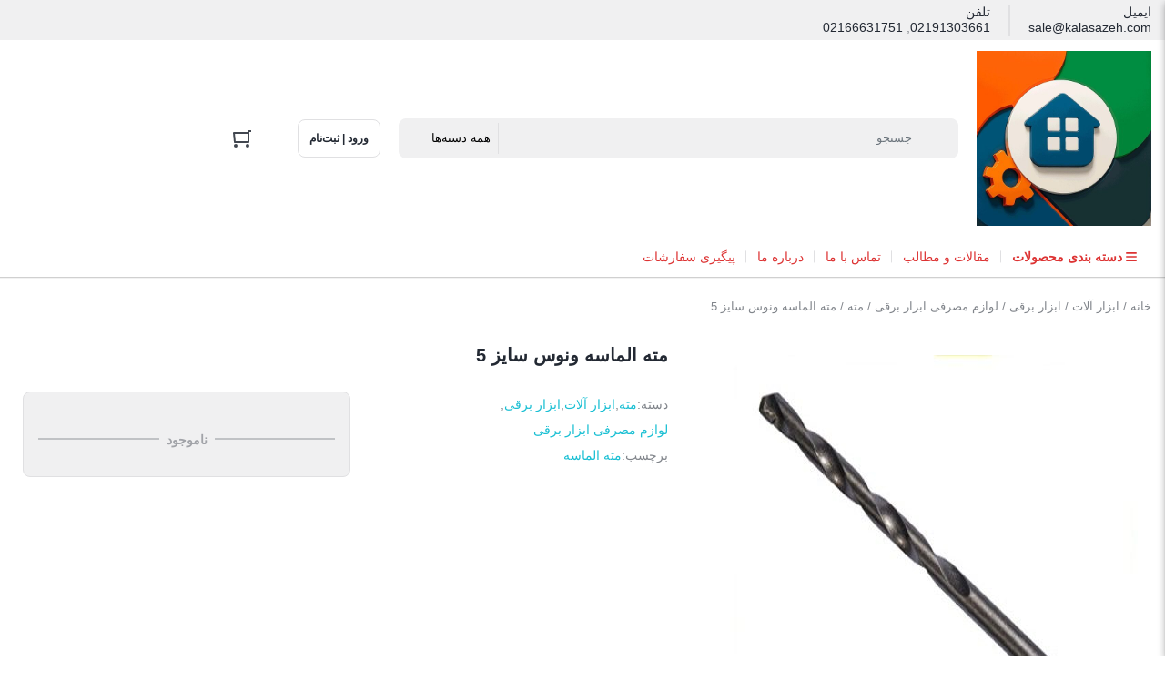

--- FILE ---
content_type: text/html; charset=UTF-8
request_url: https://kalasazeh.com/product/%D9%85%D8%AA%D9%87-%D8%A7%D9%84%D9%85%D8%A7%D8%B3%D9%87-%D9%88%D9%86%D9%88%D8%B3-%D8%B3%D8%A7%DB%8C%D8%B2-5/
body_size: 40517
content:
<!DOCTYPE html>
<html dir="rtl" lang="fa-IR" prefix="og: https://ogp.me/ns#">
<head>
    <meta charset="UTF-8">
    <meta name="viewport" content="width=device-width, initial-scale=1, shrink-to-fit=no, maximum-scale=1.0, user-scalable=no">
    <meta name="theme-color" content="#ef4056" />
    
<!-- بهینه‌سازی موتور جستجو توسط Rank Math - https://rankmath.com/ -->
<title>مته الماسه ونوس سایز 5 - کالاسازه | پخش مته ونوس دی اس اچ</title>
<meta name="description" content="مته الماسه ونوس سایز 5 برای دریافت قیمت همکاری با شماره تلفن: 02166631751 تماس بگیرید"/>
<meta name="robots" content="follow, index, max-snippet:-1, max-video-preview:-1, max-image-preview:large"/>
<link rel="canonical" href="https://kalasazeh.com/product/%d9%85%d8%aa%d9%87-%d8%a7%d9%84%d9%85%d8%a7%d8%b3%d9%87-%d9%88%d9%86%d9%88%d8%b3-%d8%b3%d8%a7%db%8c%d8%b2-5/" />
<meta property="og:locale" content="fa_IR" />
<meta property="og:type" content="product" />
<meta property="og:title" content="مته الماسه ونوس سایز 5 - کالاسازه | پخش مته ونوس دی اس اچ" />
<meta property="og:description" content="مته الماسه ونوس سایز 5 برای دریافت قیمت همکاری با شماره تلفن: 02166631751 تماس بگیرید" />
<meta property="og:url" content="https://kalasazeh.com/product/%d9%85%d8%aa%d9%87-%d8%a7%d9%84%d9%85%d8%a7%d8%b3%d9%87-%d9%88%d9%86%d9%88%d8%b3-%d8%b3%d8%a7%db%8c%d8%b2-5/" />
<meta property="og:site_name" content="کالاسازه" />
<meta property="og:updated_time" content="2025-04-07T14:15:41+03:30" />
<meta property="og:image" content="https://kalasazeh.com/wp-content/uploads/2018/12/مته-الماسه.jpg" />
<meta property="og:image:secure_url" content="https://kalasazeh.com/wp-content/uploads/2018/12/مته-الماسه.jpg" />
<meta property="og:image:width" content="450" />
<meta property="og:image:height" content="450" />
<meta property="og:image:alt" content="مته الماسه" />
<meta property="og:image:type" content="image/jpeg" />
<meta property="product:price:currency" content="IRR" />
<meta name="twitter:card" content="summary_large_image" />
<meta name="twitter:title" content="مته الماسه ونوس سایز 5 - کالاسازه | پخش مته ونوس دی اس اچ" />
<meta name="twitter:description" content="مته الماسه ونوس سایز 5 برای دریافت قیمت همکاری با شماره تلفن: 02166631751 تماس بگیرید" />
<meta name="twitter:image" content="https://kalasazeh.com/wp-content/uploads/2018/12/مته-الماسه.jpg" />
<meta name="twitter:label1" content="قیمت" />
<meta name="twitter:data1" content="۰&nbsp;تومان" />
<meta name="twitter:label2" content="دسترسی" />
<meta name="twitter:data2" content="در انبار موجود نمی باشد" />
<script type="application/ld+json" class="rank-math-schema">{"@context":"https://schema.org","@graph":[{"@type":["HomeAndConstructionBusiness","Organization"],"@id":"https://kalasazeh.com/#organization","name":"\u06a9\u0627\u0644\u0627\u0633\u0627\u0632\u0647","url":"https://kalasazeh.com","sameAs":["https://www.instagram.com/kalasazeh","https://www.linkedin.com/in/kalasazeh","https://www.pinterest.com/kalasazeh/"],"email":"manage@kalasazeh.com","logo":{"@type":"ImageObject","@id":"https://kalasazeh.com/#logo","url":"https://kalasazeh.com/wp-content/uploads/2025/09/cropped-\u0644\u0648\u06af\u0648-\u06a9\u0627\u0644\u0627\u0633\u0627\u0632\u0647-1.jpg","contentUrl":"https://kalasazeh.com/wp-content/uploads/2025/09/cropped-\u0644\u0648\u06af\u0648-\u06a9\u0627\u0644\u0627\u0633\u0627\u0632\u0647-1.jpg","caption":"\u06a9\u0627\u0644\u0627\u0633\u0627\u0632\u0647","inLanguage":"fa-IR","width":"512","height":"512"},"openingHours":["Monday,Tuesday,Wednesday,Thursday,Saturday,Sunday 09:00-17:00"],"legalName":"\u06a9\u0627\u0644\u0627\u0633\u0627\u0632\u0647","foundingDate":"2014-01-01","numberOfEmployees":{"@type":"QuantitativeValue","minValue":"1","maxValue":"10"},"image":{"@id":"https://kalasazeh.com/#logo"},"telephone":"+98-21-9130-3661"},{"@type":"WebSite","@id":"https://kalasazeh.com/#website","url":"https://kalasazeh.com","name":"\u06a9\u0627\u0644\u0627\u0633\u0627\u0632\u0647","publisher":{"@id":"https://kalasazeh.com/#organization"},"inLanguage":"fa-IR"},{"@type":"ImageObject","@id":"https://kalasazeh.com/wp-content/uploads/2018/12/\u0645\u062a\u0647-\u0627\u0644\u0645\u0627\u0633\u0647.jpg","url":"https://kalasazeh.com/wp-content/uploads/2018/12/\u0645\u062a\u0647-\u0627\u0644\u0645\u0627\u0633\u0647.jpg","width":"450","height":"450","caption":"\u0645\u062a\u0647 \u0627\u0644\u0645\u0627\u0633\u0647","inLanguage":"fa-IR"},{"@type":"BreadcrumbList","@id":"https://kalasazeh.com/product/%d9%85%d8%aa%d9%87-%d8%a7%d9%84%d9%85%d8%a7%d8%b3%d9%87-%d9%88%d9%86%d9%88%d8%b3-%d8%b3%d8%a7%db%8c%d8%b2-5/#breadcrumb","itemListElement":[{"@type":"ListItem","position":"1","item":{"@id":"https://kalasazeh.com","name":"\u062e\u0627\u0646\u0647"}},{"@type":"ListItem","position":"2","item":{"@id":"https://kalasazeh.com/product-category/%d8%a7%d8%a8%d8%b2%d8%a7%d8%b1-%d8%a2%d9%84%d8%a7%d8%aa/%d8%a7%d8%a8%d8%b2%d8%a7%d8%b1-%d8%a8%d8%b1%d9%82%db%8c/%d9%84%d9%88%d8%a7%d8%b2%d9%85-%d9%85%d8%b5%d8%b1%d9%81%db%8c-%d8%a7%d8%a8%d8%b2%d8%a7%d8%b1-%d8%a8%d8%b1%d9%82%db%8c/%d9%85%d8%aa%d9%87/","name":"\u0645\u062a\u0647"}},{"@type":"ListItem","position":"3","item":{"@id":"https://kalasazeh.com/product/%d9%85%d8%aa%d9%87-%d8%a7%d9%84%d9%85%d8%a7%d8%b3%d9%87-%d9%88%d9%86%d9%88%d8%b3-%d8%b3%d8%a7%db%8c%d8%b2-5/","name":"\u0645\u062a\u0647 \u0627\u0644\u0645\u0627\u0633\u0647 \u0648\u0646\u0648\u0633 \u0633\u0627\u06cc\u0632 5"}}]},{"@type":"ItemPage","@id":"https://kalasazeh.com/product/%d9%85%d8%aa%d9%87-%d8%a7%d9%84%d9%85%d8%a7%d8%b3%d9%87-%d9%88%d9%86%d9%88%d8%b3-%d8%b3%d8%a7%db%8c%d8%b2-5/#webpage","url":"https://kalasazeh.com/product/%d9%85%d8%aa%d9%87-%d8%a7%d9%84%d9%85%d8%a7%d8%b3%d9%87-%d9%88%d9%86%d9%88%d8%b3-%d8%b3%d8%a7%db%8c%d8%b2-5/","name":"\u0645\u062a\u0647 \u0627\u0644\u0645\u0627\u0633\u0647 \u0648\u0646\u0648\u0633 \u0633\u0627\u06cc\u0632 5 - \u06a9\u0627\u0644\u0627\u0633\u0627\u0632\u0647 | \u067e\u062e\u0634 \u0645\u062a\u0647 \u0648\u0646\u0648\u0633 \u062f\u06cc \u0627\u0633 \u0627\u0686","datePublished":"2018-12-28T23:29:56+03:30","dateModified":"2025-04-07T14:15:41+03:30","isPartOf":{"@id":"https://kalasazeh.com/#website"},"primaryImageOfPage":{"@id":"https://kalasazeh.com/wp-content/uploads/2018/12/\u0645\u062a\u0647-\u0627\u0644\u0645\u0627\u0633\u0647.jpg"},"inLanguage":"fa-IR","breadcrumb":{"@id":"https://kalasazeh.com/product/%d9%85%d8%aa%d9%87-%d8%a7%d9%84%d9%85%d8%a7%d8%b3%d9%87-%d9%88%d9%86%d9%88%d8%b3-%d8%b3%d8%a7%db%8c%d8%b2-5/#breadcrumb"}},{"@type":"Product","name":"\u0645\u062a\u0647 \u0627\u0644\u0645\u0627\u0633\u0647 \u0648\u0646\u0648\u0633 \u0633\u0627\u06cc\u0632 5 - \u06a9\u0627\u0644\u0627\u0633\u0627\u0632\u0647 | \u067e\u062e\u0634 \u0645\u062a\u0647 \u0648\u0646\u0648\u0633 \u062f\u06cc \u0627\u0633 \u0627\u0686","description":"\u0645\u062a\u0647 \u0627\u0644\u0645\u0627\u0633\u0647 \u0648\u0646\u0648\u0633 \u0633\u0627\u06cc\u0632 5 \u0628\u0631\u0627\u06cc \u062f\u0631\u06cc\u0627\u0641\u062a \u0642\u06cc\u0645\u062a \u0647\u0645\u06a9\u0627\u0631\u06cc \u0628\u0627 \u0634\u0645\u0627\u0631\u0647 \u062a\u0644\u0641\u0646: 02166631751 \u062a\u0645\u0627\u0633 \u0628\u06af\u06cc\u0631\u06cc\u062f","category":"\u0627\u0628\u0632\u0627\u0631 \u0622\u0644\u0627\u062a &gt; \u0627\u0628\u0632\u0627\u0631 \u0628\u0631\u0642\u06cc &gt; \u0644\u0648\u0627\u0632\u0645 \u0645\u0635\u0631\u0641\u06cc \u0627\u0628\u0632\u0627\u0631 \u0628\u0631\u0642\u06cc &gt; \u0645\u062a\u0647","mainEntityOfPage":{"@id":"https://kalasazeh.com/product/%d9%85%d8%aa%d9%87-%d8%a7%d9%84%d9%85%d8%a7%d8%b3%d9%87-%d9%88%d9%86%d9%88%d8%b3-%d8%b3%d8%a7%db%8c%d8%b2-5/#webpage"},"image":[{"@type":"ImageObject","url":"https://kalasazeh.com/wp-content/uploads/2018/12/\u0645\u062a\u0647-\u0627\u0644\u0645\u0627\u0633\u0647.jpg","height":"450","width":"450"},{"@type":"ImageObject","url":"https://kalasazeh.com/wp-content/uploads/2018/12/\u0645\u062a\u0647-\u0627\u0644\u0645\u0627\u0633\u0647-1.jpg","height":"450","width":"450"},{"@type":"ImageObject","url":"https://kalasazeh.com/wp-content/uploads/2018/12/\u0645\u062a\u0647-\u0627\u0644\u0645\u0627\u0633\u0647-\u062a\u0647-\u06af\u0631\u062f.jpg","height":"450","width":"450"},{"@type":"ImageObject","url":"https://kalasazeh.com/wp-content/uploads/2018/12/\u0645\u062a\u0647-\u0627\u0644\u0645\u0627\u0633\u0647-4.jpg","height":"450","width":"450"}],"@id":"https://kalasazeh.com/product/%d9%85%d8%aa%d9%87-%d8%a7%d9%84%d9%85%d8%a7%d8%b3%d9%87-%d9%88%d9%86%d9%88%d8%b3-%d8%b3%d8%a7%db%8c%d8%b2-5/#richSnippet"}]}</script>
<!-- /افزونه سئو ورپرس Rank Math -->

<link rel="alternate" type="application/rss+xml" title="کالاسازه &raquo; مته الماسه ونوس سایز 5 خوراک دیدگاه‌ها" href="https://kalasazeh.com/product/%d9%85%d8%aa%d9%87-%d8%a7%d9%84%d9%85%d8%a7%d8%b3%d9%87-%d9%88%d9%86%d9%88%d8%b3-%d8%b3%d8%a7%db%8c%d8%b2-5/feed/" />
<link rel="alternate" title="oEmbed (JSON)" type="application/json+oembed" href="https://kalasazeh.com/wp-json/oembed/1.0/embed?url=https%3A%2F%2Fkalasazeh.com%2Fproduct%2F%25d9%2585%25d8%25aa%25d9%2587-%25d8%25a7%25d9%2584%25d9%2585%25d8%25a7%25d8%25b3%25d9%2587-%25d9%2588%25d9%2586%25d9%2588%25d8%25b3-%25d8%25b3%25d8%25a7%25db%258c%25d8%25b2-5%2F" />
<link rel="alternate" title="oEmbed (XML)" type="text/xml+oembed" href="https://kalasazeh.com/wp-json/oembed/1.0/embed?url=https%3A%2F%2Fkalasazeh.com%2Fproduct%2F%25d9%2585%25d8%25aa%25d9%2587-%25d8%25a7%25d9%2584%25d9%2585%25d8%25a7%25d8%25b3%25d9%2587-%25d9%2588%25d9%2586%25d9%2588%25d8%25b3-%25d8%25b3%25d8%25a7%25db%258c%25d8%25b2-5%2F&#038;format=xml" />
		<style>
			.lazyload,
			.lazyloading {
				max-width: 100%;
			}
		</style>
		<style id='wp-img-auto-sizes-contain-inline-css' type='text/css'>
img:is([sizes=auto i],[sizes^="auto," i]){contain-intrinsic-size:3000px 1500px}
/*# sourceURL=wp-img-auto-sizes-contain-inline-css */
</style>
<link rel='stylesheet' id='easy-autocomplete-css' href='https://kalasazeh.com/wp-content/plugins/woocommerce-products-filter/js/easy-autocomplete/easy-autocomplete.min.css?ver=3.3.7.4' type='text/css' media='all' />
<link rel='stylesheet' id='easy-autocomplete-theme-css' href='https://kalasazeh.com/wp-content/plugins/woocommerce-products-filter/js/easy-autocomplete/easy-autocomplete.themes.min.css?ver=3.3.7.4' type='text/css' media='all' />
<style id='wp-emoji-styles-inline-css' type='text/css'>

	img.wp-smiley, img.emoji {
		display: inline !important;
		border: none !important;
		box-shadow: none !important;
		height: 1em !important;
		width: 1em !important;
		margin: 0 0.07em !important;
		vertical-align: -0.1em !important;
		background: none !important;
		padding: 0 !important;
	}
/*# sourceURL=wp-emoji-styles-inline-css */
</style>
<link rel='stylesheet' id='wp-block-library-rtl-css' href='https://kalasazeh.com/wp-content/plugins/gutenberg/build/styles/block-library/style-rtl.min.css?ver=22.4.3' type='text/css' media='all' />
<style id='classic-theme-styles-inline-css' type='text/css'>
.wp-block-button__link{background-color:#32373c;border-radius:9999px;box-shadow:none;color:#fff;font-size:1.125em;padding:calc(.667em + 2px) calc(1.333em + 2px);text-decoration:none}.wp-block-file__button{background:#32373c;color:#fff}.wp-block-accordion-heading{margin:0}.wp-block-accordion-heading__toggle{background-color:inherit!important;color:inherit!important}.wp-block-accordion-heading__toggle:not(:focus-visible){outline:none}.wp-block-accordion-heading__toggle:focus,.wp-block-accordion-heading__toggle:hover{background-color:inherit!important;border:none;box-shadow:none;color:inherit;padding:var(--wp--preset--spacing--20,1em) 0;text-decoration:none}.wp-block-accordion-heading__toggle:focus-visible{outline:auto;outline-offset:0}
/*# sourceURL=https://kalasazeh.com/wp-content/plugins/gutenberg/build/styles/block-library/classic.min.css */
</style>
<style id='global-styles-inline-css' type='text/css'>
:root{--wp--preset--aspect-ratio--square: 1;--wp--preset--aspect-ratio--4-3: 4/3;--wp--preset--aspect-ratio--3-4: 3/4;--wp--preset--aspect-ratio--3-2: 3/2;--wp--preset--aspect-ratio--2-3: 2/3;--wp--preset--aspect-ratio--16-9: 16/9;--wp--preset--aspect-ratio--9-16: 9/16;--wp--preset--color--black: #000000;--wp--preset--color--cyan-bluish-gray: #abb8c3;--wp--preset--color--white: #ffffff;--wp--preset--color--pale-pink: #f78da7;--wp--preset--color--vivid-red: #cf2e2e;--wp--preset--color--luminous-vivid-orange: #ff6900;--wp--preset--color--luminous-vivid-amber: #fcb900;--wp--preset--color--light-green-cyan: #7bdcb5;--wp--preset--color--vivid-green-cyan: #00d084;--wp--preset--color--pale-cyan-blue: #8ed1fc;--wp--preset--color--vivid-cyan-blue: #0693e3;--wp--preset--color--vivid-purple: #9b51e0;--wp--preset--gradient--vivid-cyan-blue-to-vivid-purple: linear-gradient(135deg,rgb(6,147,227) 0%,rgb(155,81,224) 100%);--wp--preset--gradient--light-green-cyan-to-vivid-green-cyan: linear-gradient(135deg,rgb(122,220,180) 0%,rgb(0,208,130) 100%);--wp--preset--gradient--luminous-vivid-amber-to-luminous-vivid-orange: linear-gradient(135deg,rgb(252,185,0) 0%,rgb(255,105,0) 100%);--wp--preset--gradient--luminous-vivid-orange-to-vivid-red: linear-gradient(135deg,rgb(255,105,0) 0%,rgb(207,46,46) 100%);--wp--preset--gradient--very-light-gray-to-cyan-bluish-gray: linear-gradient(135deg,rgb(238,238,238) 0%,rgb(169,184,195) 100%);--wp--preset--gradient--cool-to-warm-spectrum: linear-gradient(135deg,rgb(74,234,220) 0%,rgb(151,120,209) 20%,rgb(207,42,186) 40%,rgb(238,44,130) 60%,rgb(251,105,98) 80%,rgb(254,248,76) 100%);--wp--preset--gradient--blush-light-purple: linear-gradient(135deg,rgb(255,206,236) 0%,rgb(152,150,240) 100%);--wp--preset--gradient--blush-bordeaux: linear-gradient(135deg,rgb(254,205,165) 0%,rgb(254,45,45) 50%,rgb(107,0,62) 100%);--wp--preset--gradient--luminous-dusk: linear-gradient(135deg,rgb(255,203,112) 0%,rgb(199,81,192) 50%,rgb(65,88,208) 100%);--wp--preset--gradient--pale-ocean: linear-gradient(135deg,rgb(255,245,203) 0%,rgb(182,227,212) 50%,rgb(51,167,181) 100%);--wp--preset--gradient--electric-grass: linear-gradient(135deg,rgb(202,248,128) 0%,rgb(113,206,126) 100%);--wp--preset--gradient--midnight: linear-gradient(135deg,rgb(2,3,129) 0%,rgb(40,116,252) 100%);--wp--preset--font-size--small: 13px;--wp--preset--font-size--medium: 20px;--wp--preset--font-size--large: 36px;--wp--preset--font-size--x-large: 42px;--wp--preset--spacing--20: 0.44rem;--wp--preset--spacing--30: 0.67rem;--wp--preset--spacing--40: 1rem;--wp--preset--spacing--50: 1.5rem;--wp--preset--spacing--60: 2.25rem;--wp--preset--spacing--70: 3.38rem;--wp--preset--spacing--80: 5.06rem;--wp--preset--shadow--natural: 6px 6px 9px rgba(0, 0, 0, 0.2);--wp--preset--shadow--deep: 12px 12px 50px rgba(0, 0, 0, 0.4);--wp--preset--shadow--sharp: 6px 6px 0px rgba(0, 0, 0, 0.2);--wp--preset--shadow--outlined: 6px 6px 0px -3px rgb(255, 255, 255), 6px 6px rgb(0, 0, 0);--wp--preset--shadow--crisp: 6px 6px 0px rgb(0, 0, 0);}:where(body) { margin: 0; }:where(.is-layout-flex){gap: 0.5em;}:where(.is-layout-grid){gap: 0.5em;}body .is-layout-flex{display: flex;}.is-layout-flex{flex-wrap: wrap;align-items: center;}.is-layout-flex > :is(*, div){margin: 0;}body .is-layout-grid{display: grid;}.is-layout-grid > :is(*, div){margin: 0;}body{padding-top: 0px;padding-right: 0px;padding-bottom: 0px;padding-left: 0px;}:root :where(.wp-element-button, .wp-block-button__link){background-color: #32373c;border-width: 0;color: #fff;font-family: inherit;font-size: inherit;font-style: inherit;font-weight: inherit;letter-spacing: inherit;line-height: inherit;padding-top: calc(0.667em + 2px);padding-right: calc(1.333em + 2px);padding-bottom: calc(0.667em + 2px);padding-left: calc(1.333em + 2px);text-decoration: none;text-transform: inherit;}.has-black-color{color: var(--wp--preset--color--black) !important;}.has-cyan-bluish-gray-color{color: var(--wp--preset--color--cyan-bluish-gray) !important;}.has-white-color{color: var(--wp--preset--color--white) !important;}.has-pale-pink-color{color: var(--wp--preset--color--pale-pink) !important;}.has-vivid-red-color{color: var(--wp--preset--color--vivid-red) !important;}.has-luminous-vivid-orange-color{color: var(--wp--preset--color--luminous-vivid-orange) !important;}.has-luminous-vivid-amber-color{color: var(--wp--preset--color--luminous-vivid-amber) !important;}.has-light-green-cyan-color{color: var(--wp--preset--color--light-green-cyan) !important;}.has-vivid-green-cyan-color{color: var(--wp--preset--color--vivid-green-cyan) !important;}.has-pale-cyan-blue-color{color: var(--wp--preset--color--pale-cyan-blue) !important;}.has-vivid-cyan-blue-color{color: var(--wp--preset--color--vivid-cyan-blue) !important;}.has-vivid-purple-color{color: var(--wp--preset--color--vivid-purple) !important;}.has-black-background-color{background-color: var(--wp--preset--color--black) !important;}.has-cyan-bluish-gray-background-color{background-color: var(--wp--preset--color--cyan-bluish-gray) !important;}.has-white-background-color{background-color: var(--wp--preset--color--white) !important;}.has-pale-pink-background-color{background-color: var(--wp--preset--color--pale-pink) !important;}.has-vivid-red-background-color{background-color: var(--wp--preset--color--vivid-red) !important;}.has-luminous-vivid-orange-background-color{background-color: var(--wp--preset--color--luminous-vivid-orange) !important;}.has-luminous-vivid-amber-background-color{background-color: var(--wp--preset--color--luminous-vivid-amber) !important;}.has-light-green-cyan-background-color{background-color: var(--wp--preset--color--light-green-cyan) !important;}.has-vivid-green-cyan-background-color{background-color: var(--wp--preset--color--vivid-green-cyan) !important;}.has-pale-cyan-blue-background-color{background-color: var(--wp--preset--color--pale-cyan-blue) !important;}.has-vivid-cyan-blue-background-color{background-color: var(--wp--preset--color--vivid-cyan-blue) !important;}.has-vivid-purple-background-color{background-color: var(--wp--preset--color--vivid-purple) !important;}.has-black-border-color{border-color: var(--wp--preset--color--black) !important;}.has-cyan-bluish-gray-border-color{border-color: var(--wp--preset--color--cyan-bluish-gray) !important;}.has-white-border-color{border-color: var(--wp--preset--color--white) !important;}.has-pale-pink-border-color{border-color: var(--wp--preset--color--pale-pink) !important;}.has-vivid-red-border-color{border-color: var(--wp--preset--color--vivid-red) !important;}.has-luminous-vivid-orange-border-color{border-color: var(--wp--preset--color--luminous-vivid-orange) !important;}.has-luminous-vivid-amber-border-color{border-color: var(--wp--preset--color--luminous-vivid-amber) !important;}.has-light-green-cyan-border-color{border-color: var(--wp--preset--color--light-green-cyan) !important;}.has-vivid-green-cyan-border-color{border-color: var(--wp--preset--color--vivid-green-cyan) !important;}.has-pale-cyan-blue-border-color{border-color: var(--wp--preset--color--pale-cyan-blue) !important;}.has-vivid-cyan-blue-border-color{border-color: var(--wp--preset--color--vivid-cyan-blue) !important;}.has-vivid-purple-border-color{border-color: var(--wp--preset--color--vivid-purple) !important;}.has-vivid-cyan-blue-to-vivid-purple-gradient-background{background: var(--wp--preset--gradient--vivid-cyan-blue-to-vivid-purple) !important;}.has-light-green-cyan-to-vivid-green-cyan-gradient-background{background: var(--wp--preset--gradient--light-green-cyan-to-vivid-green-cyan) !important;}.has-luminous-vivid-amber-to-luminous-vivid-orange-gradient-background{background: var(--wp--preset--gradient--luminous-vivid-amber-to-luminous-vivid-orange) !important;}.has-luminous-vivid-orange-to-vivid-red-gradient-background{background: var(--wp--preset--gradient--luminous-vivid-orange-to-vivid-red) !important;}.has-very-light-gray-to-cyan-bluish-gray-gradient-background{background: var(--wp--preset--gradient--very-light-gray-to-cyan-bluish-gray) !important;}.has-cool-to-warm-spectrum-gradient-background{background: var(--wp--preset--gradient--cool-to-warm-spectrum) !important;}.has-blush-light-purple-gradient-background{background: var(--wp--preset--gradient--blush-light-purple) !important;}.has-blush-bordeaux-gradient-background{background: var(--wp--preset--gradient--blush-bordeaux) !important;}.has-luminous-dusk-gradient-background{background: var(--wp--preset--gradient--luminous-dusk) !important;}.has-pale-ocean-gradient-background{background: var(--wp--preset--gradient--pale-ocean) !important;}.has-electric-grass-gradient-background{background: var(--wp--preset--gradient--electric-grass) !important;}.has-midnight-gradient-background{background: var(--wp--preset--gradient--midnight) !important;}.has-small-font-size{font-size: var(--wp--preset--font-size--small) !important;}.has-medium-font-size{font-size: var(--wp--preset--font-size--medium) !important;}.has-large-font-size{font-size: var(--wp--preset--font-size--large) !important;}.has-x-large-font-size{font-size: var(--wp--preset--font-size--x-large) !important;}
:where(.wp-block-columns.is-layout-flex){gap: 2em;}:where(.wp-block-columns.is-layout-grid){gap: 2em;}
:root :where(.wp-block-pullquote){font-size: 1.5em;line-height: 1.6;}
:where(.wp-block-post-template.is-layout-flex){gap: 1.25em;}:where(.wp-block-post-template.is-layout-grid){gap: 1.25em;}
:where(.wp-block-term-template.is-layout-flex){gap: 1.25em;}:where(.wp-block-term-template.is-layout-grid){gap: 1.25em;}
/*# sourceURL=global-styles-inline-css */
</style>
<link data-minify="1" rel='stylesheet' id='woof-css' href='https://kalasazeh.com/wp-content/cache/min/1/wp-content/plugins/woocommerce-products-filter/css/front.css?ver=1770100461' type='text/css' media='all' />
<style id='woof-inline-css' type='text/css'>

.woof_products_top_panel li span, .woof_products_top_panel2 li span{background: url(https://kalasazeh.com/wp-content/plugins/woocommerce-products-filter/img/delete.png);background-size: 14px 14px;background-repeat: no-repeat;background-position: right;}
.woof_edit_view{
                    display: none;
                }
.woof_price_search_container .price_slider_amount button.button{
                        display: none;
                    }

                    /***** END: hiding submit button of the price slider ******/


/*# sourceURL=woof-inline-css */
</style>
<link data-minify="1" rel='stylesheet' id='woof-rtl-css' href='https://kalasazeh.com/wp-content/cache/min/1/wp-content/plugins/woocommerce-products-filter/css/front_rtl.css?ver=1770100461' type='text/css' media='all' />
<link data-minify="1" rel='stylesheet' id='icheck-jquery-color-flat-css' href='https://kalasazeh.com/wp-content/cache/min/1/wp-content/plugins/woocommerce-products-filter/js/icheck/skins/flat/_all.css?ver=1770100461' type='text/css' media='all' />
<link data-minify="1" rel='stylesheet' id='icheck-jquery-color-square-css' href='https://kalasazeh.com/wp-content/cache/min/1/wp-content/plugins/woocommerce-products-filter/js/icheck/skins/square/_all.css?ver=1770100461' type='text/css' media='all' />
<link data-minify="1" rel='stylesheet' id='icheck-jquery-color-minimal-css' href='https://kalasazeh.com/wp-content/cache/min/1/wp-content/plugins/woocommerce-products-filter/js/icheck/skins/minimal/_all.css?ver=1770100461' type='text/css' media='all' />
<link data-minify="1" rel='stylesheet' id='woof_by_author_html_items-css' href='https://kalasazeh.com/wp-content/cache/min/1/wp-content/plugins/woocommerce-products-filter/ext/by_author/css/by_author.css?ver=1770100461' type='text/css' media='all' />
<link data-minify="1" rel='stylesheet' id='woof_by_backorder_html_items-css' href='https://kalasazeh.com/wp-content/cache/min/1/wp-content/plugins/woocommerce-products-filter/ext/by_backorder/css/by_backorder.css?ver=1770100461' type='text/css' media='all' />
<link data-minify="1" rel='stylesheet' id='woof_by_featured_html_items-css' href='https://kalasazeh.com/wp-content/cache/min/1/wp-content/plugins/woocommerce-products-filter/ext/by_featured/css/by_featured.css?ver=1770100461' type='text/css' media='all' />
<link data-minify="1" rel='stylesheet' id='woof_by_instock_html_items-css' href='https://kalasazeh.com/wp-content/cache/min/1/wp-content/plugins/woocommerce-products-filter/ext/by_instock/css/by_instock.css?ver=1770100461' type='text/css' media='all' />
<link data-minify="1" rel='stylesheet' id='woof_by_onsales_html_items-css' href='https://kalasazeh.com/wp-content/cache/min/1/wp-content/plugins/woocommerce-products-filter/ext/by_onsales/css/by_onsales.css?ver=1770100461' type='text/css' media='all' />
<link data-minify="1" rel='stylesheet' id='woof_by_sku_html_items-css' href='https://kalasazeh.com/wp-content/cache/min/1/wp-content/plugins/woocommerce-products-filter/ext/by_sku/css/by_sku.css?ver=1770100461' type='text/css' media='all' />
<link data-minify="1" rel='stylesheet' id='woof_by_text_html_items-css' href='https://kalasazeh.com/wp-content/cache/min/1/wp-content/plugins/woocommerce-products-filter/ext/by_text/assets/css/front.css?ver=1770100461' type='text/css' media='all' />
<link data-minify="1" rel='stylesheet' id='woof_color_html_items-css' href='https://kalasazeh.com/wp-content/cache/min/1/wp-content/plugins/woocommerce-products-filter/ext/color/css/html_types/color.css?ver=1770100461' type='text/css' media='all' />
<link data-minify="1" rel='stylesheet' id='woof_image_html_items-css' href='https://kalasazeh.com/wp-content/cache/min/1/wp-content/plugins/woocommerce-products-filter/ext/image/css/html_types/image.css?ver=1770100461' type='text/css' media='all' />
<link data-minify="1" rel='stylesheet' id='woof_label_html_items-css' href='https://kalasazeh.com/wp-content/cache/min/1/wp-content/plugins/woocommerce-products-filter/ext/label/css/html_types/label.css?ver=1770100461' type='text/css' media='all' />
<link rel='stylesheet' id='woof_select_hierarchy_html_items-css' href='https://kalasazeh.com/wp-content/plugins/woocommerce-products-filter/ext/select_hierarchy/css/html_types/select_hierarchy.css?ver=3.3.7.4' type='text/css' media='all' />
<link data-minify="1" rel='stylesheet' id='woof_select_radio_check_html_items-css' href='https://kalasazeh.com/wp-content/cache/min/1/wp-content/plugins/woocommerce-products-filter/ext/select_radio_check/css/html_types/select_radio_check.css?ver=1770100461' type='text/css' media='all' />
<link rel='stylesheet' id='woof_slider_html_items-css' href='https://kalasazeh.com/wp-content/plugins/woocommerce-products-filter/ext/slider/css/html_types/slider.css?ver=3.3.7.4' type='text/css' media='all' />
<link data-minify="1" rel='stylesheet' id='woof_sd_html_items_checkbox-css' href='https://kalasazeh.com/wp-content/cache/min/1/wp-content/plugins/woocommerce-products-filter/ext/smart_designer/css/elements/checkbox.css?ver=1770100461' type='text/css' media='all' />
<link data-minify="1" rel='stylesheet' id='woof_sd_html_items_radio-css' href='https://kalasazeh.com/wp-content/cache/min/1/wp-content/plugins/woocommerce-products-filter/ext/smart_designer/css/elements/radio.css?ver=1770100461' type='text/css' media='all' />
<link data-minify="1" rel='stylesheet' id='woof_sd_html_items_switcher-css' href='https://kalasazeh.com/wp-content/cache/min/1/wp-content/plugins/woocommerce-products-filter/ext/smart_designer/css/elements/switcher.css?ver=1770100461' type='text/css' media='all' />
<link data-minify="1" rel='stylesheet' id='woof_sd_html_items_color-css' href='https://kalasazeh.com/wp-content/cache/min/1/wp-content/plugins/woocommerce-products-filter/ext/smart_designer/css/elements/color.css?ver=1770100461' type='text/css' media='all' />
<link data-minify="1" rel='stylesheet' id='woof_sd_html_items_tooltip-css' href='https://kalasazeh.com/wp-content/cache/min/1/wp-content/plugins/woocommerce-products-filter/ext/smart_designer/css/tooltip.css?ver=1770100461' type='text/css' media='all' />
<link data-minify="1" rel='stylesheet' id='woof_sd_html_items_front-css' href='https://kalasazeh.com/wp-content/cache/min/1/wp-content/plugins/woocommerce-products-filter/ext/smart_designer/css/front.css?ver=1770100461' type='text/css' media='all' />
<link data-minify="1" rel='stylesheet' id='woof-switcher23-css' href='https://kalasazeh.com/wp-content/cache/min/1/wp-content/plugins/woocommerce-products-filter/css/switcher.css?ver=1770100461' type='text/css' media='all' />
<link rel='stylesheet' id='photoswipe-css' href='https://kalasazeh.com/wp-content/plugins/woocommerce/assets/css/photoswipe/photoswipe.min.css?ver=10.4.3' type='text/css' media='all' />
<link rel='stylesheet' id='photoswipe-default-skin-css' href='https://kalasazeh.com/wp-content/plugins/woocommerce/assets/css/photoswipe/default-skin/default-skin.min.css?ver=10.4.3' type='text/css' media='all' />
<style id='woocommerce-inline-inline-css' type='text/css'>
.woocommerce form .form-row .required { visibility: visible; }
/*# sourceURL=woocommerce-inline-inline-css */
</style>
<link rel='stylesheet' id='irk-child-style-css' href='https://kalasazeh.com/wp-content/themes/irankala/style.css?ver=1.0.0' type='text/css' media='all' />
<link rel='stylesheet' id='irk-style-css' href='https://kalasazeh.com/wp-content/themes/irankala-child/style.css?ver=1.0.0' type='text/css' media='all' />
<link data-minify="1" rel='stylesheet' id='irk-common-css' href='https://kalasazeh.com/wp-content/cache/min/1/wp-content/themes/irankala/assets/build/common.css?ver=1770100461' type='text/css' media='all' />
<link data-minify="1" rel='stylesheet' id='irk-woocommerce-css' href='https://kalasazeh.com/wp-content/cache/min/1/wp-content/themes/irankala/assets/build/woocommerce.css?ver=1770100461' type='text/css' media='all' />
<link data-minify="1" rel='stylesheet' id='irk-rtl-css' href='https://kalasazeh.com/wp-content/cache/min/1/wp-content/themes/irankala/assets/build/rtl.css?ver=1770100461' type='text/css' media='all' />
<link data-minify="1" rel='stylesheet' id='irk-woocommerce-rtl-css' href='https://kalasazeh.com/wp-content/cache/min/1/wp-content/themes/irankala/assets/build/woocommerce-rtl.css?ver=1770100461' type='text/css' media='all' />
<link data-minify="1" rel='stylesheet' id='morningtrain_wooadvancedqty_lib_traits-woo-advanced-qty-css' href='https://kalasazeh.com/wp-content/cache/min/1/wp-content/plugins/woo-advanced-qty/assets/css/woo-advanced-qty.css?ver=1770100461' type='text/css' media='all' />
<link data-minify="1" rel='stylesheet' id='abzarwp-elementor-pro-datepicker-custom-css' href='https://kalasazeh.com/wp-content/cache/min/1/wp-content/plugins/elementor-pro/abzarwp/localize/localize/jalali-date/assets/css/datepicker-custom.css?ver=1770100461' type='text/css' media='all' />
<link data-minify="1" rel='stylesheet' id='woo_discount_pro_style-css' href='https://kalasazeh.com/wp-content/cache/min/1/wp-content/plugins/woo-discount-rules-pro/Assets/Css/awdr_style.css?ver=1770100461' type='text/css' media='all' />
<link data-minify="1" rel='stylesheet' id='abzarwp-fonts-all-css' href='https://kalasazeh.com/wp-content/cache/min/1/wp-content/plugins/elementor-pro/abzarwp/fonts/all/css/fonts.css?ver=1770100461' type='text/css' media='all' />
<script type="text/javascript" src="https://kalasazeh.com/wp-includes/js/jquery/jquery.min.js?ver=3.7.1" id="jquery-core-js"></script>





<script type="text/javascript" id="wc-add-to-cart-js-extra">
/* <![CDATA[ */
var wc_add_to_cart_params = {"ajax_url":"/wp-admin/admin-ajax.php","wc_ajax_url":"/?wc-ajax=%%endpoint%%","i18n_view_cart":"\u0645\u0634\u0627\u0647\u062f\u0647 \u0633\u0628\u062f \u062e\u0631\u06cc\u062f","cart_url":"https://kalasazeh.com/%d8%b3%d8%a8%d8%af-%d8%ae%d8%b1%db%8c%d8%af/","is_cart":"","cart_redirect_after_add":"no"};
//# sourceURL=wc-add-to-cart-js-extra
/* ]]> */
</script>








<script type="text/javascript" id="woocommerce-js-extra">
/* <![CDATA[ */
var woocommerce_params = {"ajax_url":"/wp-admin/admin-ajax.php","wc_ajax_url":"/?wc-ajax=%%endpoint%%","i18n_password_show":"\u0646\u0645\u0627\u06cc\u0634 \u0631\u0645\u0632\u0639\u0628\u0648\u0631","i18n_password_hide":"Hide password"};
//# sourceURL=woocommerce-js-extra
/* ]]> */
</script>

<link rel="https://api.w.org/" href="https://kalasazeh.com/wp-json/" /><link rel="alternate" title="JSON" type="application/json" href="https://kalasazeh.com/wp-json/wp/v2/product/5304" /><meta name="p:domain_verify" content="7151388427e06aba1a206c19ed915b30"/>		
				<style>
			.no-js img.lazyload {
				display: none;
			}

			figure.wp-block-image img.lazyloading {
				min-width: 150px;
			}

			.lazyload,
			.lazyloading {
				--smush-placeholder-width: 100px;
				--smush-placeholder-aspect-ratio: 1/1;
				width: var(--smush-image-width, var(--smush-placeholder-width)) !important;
				aspect-ratio: var(--smush-image-aspect-ratio, var(--smush-placeholder-aspect-ratio)) !important;
			}

						.lazyload, .lazyloading {
				opacity: 0;
			}

			.lazyloaded {
				opacity: 1;
				transition: opacity 400ms;
				transition-delay: 0ms;
			}

					</style>
		<!-- Analytics by WP Statistics - https://wp-statistics.com -->
      <style>
         
         
         
         
         
         
         
         
         
         
                  #cat-menu .cat-menu .mega-menu-main-item .hamburger-menu {
            fill: #dd3333;
         }

         #cat-menu .cat-menu .menu-item a,
         #cat-menu .cat-menu .menu-item:hover > a {
            color: #dd3333;
         }

         #cat-menu .cat-menu .menu-item a .chevron {
            fill: #dd3333;
         }

         @media (min-width: 992px) {
            body:not(.rtl) #cat-menu .cat-menu > .menu-item:not(:nth-last-child(2)) > a:after {
               border-right-color: #dd3333;
            }

            body.rtl #cat-menu .cat-menu > .menu-item:not(:nth-last-child(2)) > a:after {
               border-left-color: #dd3333;
            }
         }

         #cat-menu .cat-menu .mega-menu-main-item > .sub-menu .mega-menu.show > a {
            color: #dd3333;
         }

         @media (min-width: 992px) {
            #cat-menu .cat-menu .mega-menu > .sub-menu > .menu-item > a:before {
               background: #dd3333;
            }
         }

         #cat-menu .cat-menu .menu-item.address svg {
            fill: #dd3333;
         }

         
         
               </style>
                  <style>
               </style>
            <style>
                                                      
                                                                        
               </style>
                  <link rel="shortcut icon" type="image/icon" href="https://kalasazeh.com/wp-content/uploads/2025/09/cropped-لوگو-کالاسازه-1.jpg"><meta name="irk-nonce" content="7ad7d80370">	<noscript><style>.woocommerce-product-gallery{ opacity: 1 !important; }</style></noscript>
	<meta name="generator" content="Elementor 3.35.0; features: additional_custom_breakpoints; settings: css_print_method-external, google_font-enabled, font_display-swap">
			<style>
				.e-con.e-parent:nth-of-type(n+4):not(.e-lazyloaded):not(.e-no-lazyload),
				.e-con.e-parent:nth-of-type(n+4):not(.e-lazyloaded):not(.e-no-lazyload) * {
					background-image: none !important;
				}
				@media screen and (max-height: 1024px) {
					.e-con.e-parent:nth-of-type(n+3):not(.e-lazyloaded):not(.e-no-lazyload),
					.e-con.e-parent:nth-of-type(n+3):not(.e-lazyloaded):not(.e-no-lazyload) * {
						background-image: none !important;
					}
				}
				@media screen and (max-height: 640px) {
					.e-con.e-parent:nth-of-type(n+2):not(.e-lazyloaded):not(.e-no-lazyload),
					.e-con.e-parent:nth-of-type(n+2):not(.e-lazyloaded):not(.e-no-lazyload) * {
						background-image: none !important;
					}
				}
			</style>
			<link rel="icon" href="https://kalasazeh.com/wp-content/uploads/2025/09/cropped-لوگو-کالاسازه-1-32x32.jpg" sizes="32x32" />
<link rel="icon" href="https://kalasazeh.com/wp-content/uploads/2025/09/cropped-لوگو-کالاسازه-1-192x192.jpg" sizes="192x192" />
<link rel="apple-touch-icon" href="https://kalasazeh.com/wp-content/uploads/2025/09/cropped-لوگو-کالاسازه-1-180x180.jpg" />
<meta name="msapplication-TileImage" content="https://kalasazeh.com/wp-content/uploads/2025/09/cropped-لوگو-کالاسازه-1-270x270.jpg" />
<style type="text/css" class="nikan-track-dynamic-css">
			.nikan-track-form-container, .nikan-ship-container-right.is-active .nikan-ship-more, .nikan-ship-more:hover, .nikan-track-section-peyk input {background-color:#496193}
			.nikan-track-form-container input, .nikan-track-section h2, .nikan-ship-label.nikan-ship-label-color, .ship-order-number, .nikan-ship-date-title, .nikan-ship-date-day, .nikan-ship-trackcode, .nikan-ship-more-section ul.nikan-ship-more-section-tabs li.is-active, .nikan-ship-more-section-body-right strong, .nikan-ship-more-section-body-right a, .nikan-track-order-flow span {color:#496193}
			.ship-order-number, .nikan-track-section-peyk input, .nikan-track-order-flow img {border-color:#496193}
			.nikan-ship-container {color:#96a5c6}
			.nikan-track-form-container button, .nikan-ship-label {background-color:#09bab5}
			.nikan-ship-button {background: #2ee28b;background:-webkit-linear-gradient(right, #2ee28b, #557e7a);background:-moz-linear-gradient(right, #2ee28b, #557e7a);background:linear-gradient(to left, #2ee28b, #557e7a);}
			.nikan-ship-connector, .nikan-ship-connector::before, .nikan-ship-connector::after, .nikan-ship-container-left, .nikan-ship-more-section-body-left {border-color:#ced2e3}
			.nikan-track-form-container {background-image: url(https://kalasazeh.com/wp-content/plugins/nikan-peybar/assets/images/backpattern.png);
			</style><meta name="generator" content="WP Rocket 3.20.1.2" data-wpr-features="wpr_defer_js wpr_minify_concatenate_js wpr_minify_css wpr_preload_links wpr_desktop" /></head>
<body data-rsssl=1 class="rtl wp-singular product-template-default single single-product postid-5304 wp-theme-irankala wp-child-theme-irankala-child theme-irankala woocommerce woocommerce-page woocommerce-no-js container-max-width show-bottom-nav sticky-tabs elementor-default elementor-kit-17037">
<div data-rocket-location-hash="d3eb87ba8a5113b80a02b1de8dc8582e" id="pre-loader"><div data-rocket-location-hash="06d866f7cb1bc7acb9bf7a72b6cef2f4" class="la-ball-circus"><div data-rocket-location-hash="93548b90aa8f4989f7198144479055dc"></div><div data-rocket-location-hash="7b16eca0652d4703f83ba63e304f2030"></div><div data-rocket-location-hash="30c5235261141d2450dc033e5c78bbcc"></div><div data-rocket-location-hash="57f84b25dc0def2056eb68ae21a02316"></div><div data-rocket-location-hash="af8b21984d56ef1995d8153e42266d5d"></div></div><span>لغو پیش بارگیری</span></div><div data-rocket-location-hash="15890f405d3d53eda6141d94cbe8805b" class="overlay"></div>    <header data-rocket-location-hash="2ae9ecf41f9ef134404eba272ce53880" class="main-header">
                <div data-rocket-location-hash="170b7c6ecde3496a7297a77dd3e405e4" class="contact-bar">
    <div data-rocket-location-hash="1ded919732da144e02a015d2156ecef5" class="container">
        <div class="inner">
            <div data-rocket-location-hash="1267882786933b5bb87aa88ba8cf9aa5" class="contacts">
                                    <div class="contact-item">
                        <div class="contact-title">ایمیل</div>
                        <div class="contact-text">
                            <a href="mailto:sale@kalasazeh.com">sale@kalasazeh.com</a>
                        </div>
                    </div>
                                                    <span class="separator vertical"></span>                                                    <div class="contact-item">
                        <div class="contact-title">تلفن</div>
                        <div class="contact-text">
                            <a href="tel:02191303661">02191303661</a>, <a href="tel:02166631751">02166631751</a>                        </div>
                    </div>
                            </div>
                    </div>
    </div>
</div>                        <div data-rocket-location-hash="ad0d0d9caad992a98cde7a0ed92e0e39" class="container">
            <div data-rocket-location-hash="0e6a86dbb031f23ba9df900f672f9609" class="main-header-cols">
                <div class="row">
                    <div class="col-12 col-lg-2 col-logo">
                                                    <div class="site-title">کالاسازه</div>
                                                <span class="cat-menu-toggle">
    <svg viewBox="0 0 24 24" class="svg" style="display: none;"><path fill-rule="evenodd" d="M19 8V6H5v2h14zm0 3v2H5v-2h14zm0 5v2H5v-2h14z" clip-rule="evenodd"></path></svg></span>                        <a href="https://kalasazeh.com" class="site-logo"   ><img fetchpriority="high" width="512" height="512" src="https://kalasazeh.com/wp-content/uploads/2025/09/cropped-لوگو-کالاسازه-1.jpg" class="logo-desktop img-fluid" alt="لوگو کالاسازه" decoding="async" srcset="https://kalasazeh.com/wp-content/uploads/2025/09/cropped-لوگو-کالاسازه-1.jpg 512w, https://kalasazeh.com/wp-content/uploads/2025/09/cropped-لوگو-کالاسازه-1-300x300.jpg 300w, https://kalasazeh.com/wp-content/uploads/2025/09/cropped-لوگو-کالاسازه-1-150x150.jpg 150w, https://kalasazeh.com/wp-content/uploads/2025/09/cropped-لوگو-کالاسازه-1-64x64.jpg 64w, https://kalasazeh.com/wp-content/uploads/2025/09/cropped-لوگو-کالاسازه-1-270x270.jpg 270w, https://kalasazeh.com/wp-content/uploads/2025/09/cropped-لوگو-کالاسازه-1-192x192.jpg 192w, https://kalasazeh.com/wp-content/uploads/2025/09/cropped-لوگو-کالاسازه-1-180x180.jpg 180w, https://kalasazeh.com/wp-content/uploads/2025/09/cropped-لوگو-کالاسازه-1-32x32.jpg 32w" sizes="(max-width: 512px) 100vw, 512px" /><img width="512" height="512" data-src="https://kalasazeh.com/wp-content/uploads/2025/09/cropped-لوگو-کالاسازه-1.jpg" class="logo-mobile img-fluid lazyload" alt="لوگو کالاسازه" decoding="async" data-srcset="https://kalasazeh.com/wp-content/uploads/2025/09/cropped-لوگو-کالاسازه-1.jpg 512w, https://kalasazeh.com/wp-content/uploads/2025/09/cropped-لوگو-کالاسازه-1-300x300.jpg 300w, https://kalasazeh.com/wp-content/uploads/2025/09/cropped-لوگو-کالاسازه-1-150x150.jpg 150w, https://kalasazeh.com/wp-content/uploads/2025/09/cropped-لوگو-کالاسازه-1-64x64.jpg 64w, https://kalasazeh.com/wp-content/uploads/2025/09/cropped-لوگو-کالاسازه-1-270x270.jpg 270w, https://kalasazeh.com/wp-content/uploads/2025/09/cropped-لوگو-کالاسازه-1-192x192.jpg 192w, https://kalasazeh.com/wp-content/uploads/2025/09/cropped-لوگو-کالاسازه-1-180x180.jpg 180w, https://kalasazeh.com/wp-content/uploads/2025/09/cropped-لوگو-کالاسازه-1-32x32.jpg 32w" data-sizes="(max-width: 512px) 100vw, 512px" src="[data-uri]" style="--smush-placeholder-width: 512px; --smush-placeholder-aspect-ratio: 512/512;" /></a>                                            </div>
                    <div class="col-6 col-lg-6 col-search">
                        <form class="search-form minimal" method="get" action="https://kalasazeh.com">
    <div class="search-overlay"></div>
    <svg viewBox="0 0 24 24" class="search-icon svg" style="display: none;"><path fill-rule="evenodd" d="M10.5 18a7.5 7.5 0 115.973-2.963l4.369 4.246-1.394 1.434-4.387-4.263A7.467 7.467 0 0110.5 18zm5.5-7.5a5.5 5.5 0 11-11 0 5.5 5.5 0 0111 0z" clip-rule="evenodd"></path></svg>    <svg viewBox="0 0 24 24" class="arrow-icon svg" style="display: none;">
        <path fill-rule="evenodd" d="M11.293 19.707l1.414-1.414L7.414 13H20v-2H7.414l5.293-5.293-1.414-1.414-7 7a1 1 0 000 1.414l7 7z" clip-rule="evenodd"></path>
    </svg>
    <input type="search" name="s" value="" autocomplete="off" placeholder="جستجو">
    <input type="hidden" name="post_type" value="product">
    <select  name='_category' id='_category' class='product-cat'>
	<option value='0' selected='selected'>همه دسته‌ها</option>
	<option class="level-0" value="%d8%a8%d9%87%d8%af%d8%a7%d8%b4%d8%aa%db%8c-%d8%b3%d8%a7%d8%ae%d8%aa%d9%85%d8%a7%d9%86%db%8c">بهداشتی ساختمانی</option>
	<option class="level-1" value="shir-alat-behdashti">&nbsp;&nbsp;&nbsp;شیرآلات بهداشتی</option>
	<option class="level-2" value="%d8%b4%db%8c%d8%b1-%d8%a2%d9%81%d8%aa%d8%a7%d8%a8%d9%87">&nbsp;&nbsp;&nbsp;&nbsp;&nbsp;&nbsp;شیر آفتابه</option>
	<option class="level-2" value="%d8%b4%db%8c%d8%b1-%d8%af%d9%88%d8%b4">&nbsp;&nbsp;&nbsp;&nbsp;&nbsp;&nbsp;شیر حمام</option>
	<option class="level-2" value="%d8%b4%db%8c%d8%b1-%d8%b8%d8%b1%d9%81%d8%b4%d9%88%db%8c%db%8c">&nbsp;&nbsp;&nbsp;&nbsp;&nbsp;&nbsp;شیر ظرفشویی</option>
	<option class="level-2" value="%d8%b4%db%8c%d8%b1-%d8%b1%d9%88%d8%b4%d9%88%db%8c%db%8c">&nbsp;&nbsp;&nbsp;&nbsp;&nbsp;&nbsp;شیر روشویی</option>
	<option class="level-2" value="%db%8c%d9%88%d9%86%db%8c%d9%88%d8%b1%d8%b3%d8%aa">&nbsp;&nbsp;&nbsp;&nbsp;&nbsp;&nbsp;یونیکا و یونیورست</option>
	<option class="level-2" value="%d9%84%d9%88%d8%a7%d8%b2%d9%85-%d8%ac%d8%a7%d9%86%d8%a8%db%8c-%d8%b4%db%8c%d8%b1%d8%a2%d9%84%d8%a7%d8%aa">&nbsp;&nbsp;&nbsp;&nbsp;&nbsp;&nbsp;لوازم جانبی شیرآلات</option>
	<option class="level-2" value="%d8%b3%d8%aa-%d8%b4%db%8c%d8%b1%d8%a2%d9%84%d8%a7%d8%aa">&nbsp;&nbsp;&nbsp;&nbsp;&nbsp;&nbsp;ست شیرآلات</option>
	<option class="level-1" value="%da%86%db%8c%d9%86%db%8c-%d8%a8%d9%87%d8%af%d8%a7%d8%b4%d8%aa%db%8c">&nbsp;&nbsp;&nbsp;چینی بهداشتی</option>
	<option class="level-2" value="%d8%b1%d9%88%d8%b4%d9%88%db%8c%db%8c-%da%a9%d8%a7%d8%a8%db%8c%d9%86%d8%aa%db%8c">&nbsp;&nbsp;&nbsp;&nbsp;&nbsp;&nbsp;روشویی کابینتی</option>
	<option class="level-2" value="%d8%aa%d9%88%d8%a7%d9%84%d8%aa-%d9%81%d8%b1%d9%86%da%af%db%8c">&nbsp;&nbsp;&nbsp;&nbsp;&nbsp;&nbsp;توالت فرنگی</option>
	<option class="level-2" value="%d8%b1%d9%88%da%a9%d8%a7%d8%a8%db%8c%d9%86%d8%aa%db%8c">&nbsp;&nbsp;&nbsp;&nbsp;&nbsp;&nbsp;روکابینتی</option>
	<option class="level-2" value="%d8%b1%d9%88%d8%b4%d9%88%db%8c%db%8c">&nbsp;&nbsp;&nbsp;&nbsp;&nbsp;&nbsp;روشویی بهداشتی</option>
	<option class="level-2" value="%d8%aa%d9%88%d8%a7%d9%84%d8%aa-%d8%b2%d9%85%db%8c%d9%86%db%8c">&nbsp;&nbsp;&nbsp;&nbsp;&nbsp;&nbsp;توالت زمینی</option>
	<option class="level-1" value="%d9%84%d9%88%d8%a7%d8%b2%d9%85-%d8%a8%d9%87%d8%af%d8%a7%d8%b4%d8%aa%db%8c-%d8%b3%d8%a7%d8%ae%d8%aa%d9%85%d8%a7%d9%86%db%8c">&nbsp;&nbsp;&nbsp;لوازم بهداشتی ساختمانی</option>
	<option class="level-2" value="%d9%84%d9%88%d8%a7%d8%b2%d9%85-%d8%a8%d9%87%d8%af%d8%a7%d8%b4%d8%aa%db%8c">&nbsp;&nbsp;&nbsp;&nbsp;&nbsp;&nbsp;لوازم بهداشتی</option>
	<option class="level-3" value="%d9%84%d9%88%d8%a7%d8%b2%d9%85-%d8%af%d8%b3%d8%aa%d8%b4%d9%88%db%8c%db%8c-%d9%88-%d8%ad%d9%85%d8%a7%d9%85">&nbsp;&nbsp;&nbsp;&nbsp;&nbsp;&nbsp;&nbsp;&nbsp;&nbsp;لوازم دستشویی و حمام</option>
	<option class="level-3" value="%d8%b4%db%8c%d9%84%d9%86%da%af">&nbsp;&nbsp;&nbsp;&nbsp;&nbsp;&nbsp;&nbsp;&nbsp;&nbsp;شلنگ</option>
	<option class="level-2" value="%d9%81%d9%84%d8%a7%d8%b4-%d8%aa%d8%a7%d9%86%da%a9">&nbsp;&nbsp;&nbsp;&nbsp;&nbsp;&nbsp;فلاش تانک</option>
	<option class="level-2" value="%d9%84%d9%88%d8%a7%d8%b2%d9%85-%d9%81%d8%b1%d9%86%da%af%db%8c-%d9%88-%d9%81%d9%84%d8%a7%d8%b4-%d8%aa%d8%a7%d9%86%da%a9">&nbsp;&nbsp;&nbsp;&nbsp;&nbsp;&nbsp;لوازم فرنگی و فلاش تانک</option>
	<option class="level-1" value="%d8%b3%db%8c%d9%86%da%a9-%d9%87%d9%88%d8%af">&nbsp;&nbsp;&nbsp;سینک و هود</option>
	<option class="level-2" value="%d8%b3%db%8c%d9%86%da%a9-%d8%b8%d8%b1%d9%81%d8%b4%d9%88%db%8c%db%8c">&nbsp;&nbsp;&nbsp;&nbsp;&nbsp;&nbsp;سینک ظرفشویی</option>
	<option class="level-2" value="%d9%87%d9%88%d8%af-%d8%a2%d8%b4%d9%be%d8%b2%d8%ae%d8%a7%d9%86%d9%87">&nbsp;&nbsp;&nbsp;&nbsp;&nbsp;&nbsp;هود آشپزخانه</option>
	<option class="level-1" value="%d8%a7%d8%aa%d8%b5%d8%a7%d9%84%d8%a7%d8%aa">&nbsp;&nbsp;&nbsp;لوله و اتصالات</option>
	<option class="level-2" value="%d8%a7%d8%aa%d8%b5%d8%a7%d9%84%d8%a7%d8%aa-%d8%af%d8%a7%d8%b1%d8%a8%d8%b3%d8%aa">&nbsp;&nbsp;&nbsp;&nbsp;&nbsp;&nbsp;اتصالات داربست</option>
	<option class="level-2" value="%d9%84%d9%88%d9%84%d9%87-%d9%88-%d8%a7%d8%aa%d8%b5%d8%a7%d9%84%d8%a7%d8%aa-%da%af%d8%a7%d9%84%d9%88%d8%a7%d9%86%db%8c%d8%b2%d9%87">&nbsp;&nbsp;&nbsp;&nbsp;&nbsp;&nbsp;لوله و اتصالات گالوانیزه</option>
	<option class="level-2" value="%d9%84%d9%88%d9%84%d9%87-%d9%88-%d8%a7%d8%aa%d8%b5%d8%a7%d9%84%d8%a7%d8%aa-%d8%b3%d9%81%db%8c%d8%af">&nbsp;&nbsp;&nbsp;&nbsp;&nbsp;&nbsp;لوله و اتصالات سفید</option>
	<option class="level-2" value="%d9%84%d9%88%d9%84%d9%87-%d9%88-%d8%a7%d8%aa%d8%b5%d8%a7%d9%84%d8%a7%d8%aa-%d9%85%d8%a7%d9%86%db%8c%d8%b3%d9%85%d8%a7%d9%86">&nbsp;&nbsp;&nbsp;&nbsp;&nbsp;&nbsp;لوله و اتصالات مانیسمان</option>
	<option class="level-0" value="%d9%84%d9%88%d8%a7%d8%b2%d9%85-%d8%ae%d8%a7%d9%86%da%af%db%8c">لوازم خانگی</option>
	<option class="level-1" value="%d8%ae%d8%b1%d8%af%da%a9%d9%86-%d8%ba%d8%b0%d8%a7%d8%b3%d8%a7%d8%b2">&nbsp;&nbsp;&nbsp;خردکن و غذاساز</option>
	<option class="level-2" value="%d8%ba%d8%b0%d8%a7%d8%b3%d8%a7%d8%b2">&nbsp;&nbsp;&nbsp;&nbsp;&nbsp;&nbsp;غذاساز</option>
	<option class="level-2" value="%d9%85%d8%a7%d8%b4%db%8c%d9%86-%d8%a2%d8%b4%d9%be%d8%b2%d8%ae%d8%a7%d9%86%d9%87">&nbsp;&nbsp;&nbsp;&nbsp;&nbsp;&nbsp;ماشین آشپزخانه</option>
	<option class="level-2" value="%da%86%d8%b1%d8%ae-%da%af%d9%88%d8%b4%d8%aa">&nbsp;&nbsp;&nbsp;&nbsp;&nbsp;&nbsp;چرخ گوشت</option>
	<option class="level-1" value="%d9%86%d8%b8%d8%a7%d9%81%d8%aa-%d8%a7%d8%aa%d9%88">&nbsp;&nbsp;&nbsp;نظافت و اتوکشی</option>
	<option class="level-2" value="%d8%a7%d8%aa%d9%88">&nbsp;&nbsp;&nbsp;&nbsp;&nbsp;&nbsp;اتو</option>
	<option class="level-2" value="%d8%ac%d8%a7%d8%b1%d9%88%d8%a8%d8%b1%d9%82%db%8c">&nbsp;&nbsp;&nbsp;&nbsp;&nbsp;&nbsp;جاروبرقی</option>
	<option class="level-2" value="%d8%a8%d8%ae%d8%a7%d8%b1%d8%b4%d9%88%db%8c">&nbsp;&nbsp;&nbsp;&nbsp;&nbsp;&nbsp;بخارشوی</option>
	<option class="level-1" value="%d8%ae%d9%88%d8%a7%d8%a8-%d8%ad%d9%85%d8%a7%d9%85">&nbsp;&nbsp;&nbsp;خواب و حمام</option>
	<option class="level-2" value="%d8%b3%d8%b1%d9%88%db%8c%d8%b3-%d8%ad%d9%85%d8%a7%d9%85">&nbsp;&nbsp;&nbsp;&nbsp;&nbsp;&nbsp;سرویس حمام</option>
	<option class="level-1" value="%d9%84%d9%88%d8%a7%d8%b2%d9%85-%d8%a2%d8%b4%d9%be%d8%b2%d8%ae%d8%a7%d9%86%d9%87">&nbsp;&nbsp;&nbsp;لوازم آشپزخانه</option>
	<option class="level-2" value="%d9%86%d9%88%d8%b4%db%8c%d8%af%d9%86%db%8c-%d8%b3%d8%a7%d8%b2">&nbsp;&nbsp;&nbsp;&nbsp;&nbsp;&nbsp;نوشیدنی ساز</option>
	<option class="level-3" value="%d8%a2%d8%a8%d9%85%db%8c%d9%88%d9%87">&nbsp;&nbsp;&nbsp;&nbsp;&nbsp;&nbsp;&nbsp;&nbsp;&nbsp;آبمیوه و آب مرکبات گیری</option>
	<option class="level-3" value="%da%86%d8%a7%db%8c-%d9%82%d9%87%d9%88%d9%87-%d8%b3%d8%a7%d8%b2">&nbsp;&nbsp;&nbsp;&nbsp;&nbsp;&nbsp;&nbsp;&nbsp;&nbsp;چای ساز و قهوه ساز</option>
	<option class="level-3" value="%da%86%d8%a7%db%8c-%d8%b3%d8%a7%d8%b2">&nbsp;&nbsp;&nbsp;&nbsp;&nbsp;&nbsp;&nbsp;&nbsp;&nbsp;چای ساز و کتری برقی</option>
	<option class="level-3" value="%d8%b3%d9%85%d8%a7%d9%88%d8%b1-%d9%88-%da%a9%d8%aa%d8%b1%db%8c">&nbsp;&nbsp;&nbsp;&nbsp;&nbsp;&nbsp;&nbsp;&nbsp;&nbsp;سماور و کتری</option>
	<option class="level-3" value="%d9%82%d9%87%d9%88%d9%87-%d8%b3%d8%a7%d8%b2">&nbsp;&nbsp;&nbsp;&nbsp;&nbsp;&nbsp;&nbsp;&nbsp;&nbsp;قهوه ساز</option>
	<option class="level-3" value="%d8%a7%d8%b3%d9%be%d8%b1%d8%b3%d9%88-%d8%b3%d8%a7%d8%b2">&nbsp;&nbsp;&nbsp;&nbsp;&nbsp;&nbsp;&nbsp;&nbsp;&nbsp;اسپرسو ساز</option>
	<option class="level-2" value="%d9%be%d8%ae%d8%aa-%d9%be%d8%b2">&nbsp;&nbsp;&nbsp;&nbsp;&nbsp;&nbsp;پخت و پز</option>
	<option class="level-3" value="%d9%be%d9%84%d9%88%d9%be%d8%b2-%d8%b2%d9%88%d8%af%d9%be%d8%b2">&nbsp;&nbsp;&nbsp;&nbsp;&nbsp;&nbsp;&nbsp;&nbsp;&nbsp;پلوپز و زودپز</option>
	<option class="level-3" value="%d9%85%d8%a7%db%8c%da%a9%d8%b1%d9%88%d9%88%db%8c%d9%88-%d8%a2%d9%88%d9%86">&nbsp;&nbsp;&nbsp;&nbsp;&nbsp;&nbsp;&nbsp;&nbsp;&nbsp;مایکروویو و آون</option>
	<option class="level-3" value="%da%af%d8%a7%d8%b2-%d8%b5%d9%81%d8%ad%d9%87-%d8%a7%db%8c">&nbsp;&nbsp;&nbsp;&nbsp;&nbsp;&nbsp;&nbsp;&nbsp;&nbsp;اجاق گاز صفحه ای</option>
	<option class="level-3" value="%d9%81%d8%b1-%d8%aa%d9%88%da%a9%d8%a7%d8%b1">&nbsp;&nbsp;&nbsp;&nbsp;&nbsp;&nbsp;&nbsp;&nbsp;&nbsp;فر توکار</option>
	<option class="level-3" value="%d8%b3%d8%a7%d9%86%d8%af%d9%88%db%8c%da%86-%d8%b3%d8%a7%d8%b2-%d8%b3%d8%b1%d8%ae-%da%a9%d9%86">&nbsp;&nbsp;&nbsp;&nbsp;&nbsp;&nbsp;&nbsp;&nbsp;&nbsp;ساندویچ ساز و سرخ کن</option>
	<option class="level-3" value="%d9%84%d9%88%d8%a7%d8%b2%d9%85-%d9%be%d8%ae%d8%aa-%d9%88-%d9%be%d8%b2">&nbsp;&nbsp;&nbsp;&nbsp;&nbsp;&nbsp;&nbsp;&nbsp;&nbsp;لوازم پخت و پز</option>
	<option class="level-3" value="%d9%82%d8%a7%d8%a8%d9%84%d9%85%d9%87%d8%8c-%d9%85%d8%a7%d9%87%db%8c%d8%aa%d8%a7%d8%a8%d9%87-%d9%88-%d8%aa%d8%a7%d8%a8%d9%87">&nbsp;&nbsp;&nbsp;&nbsp;&nbsp;&nbsp;&nbsp;&nbsp;&nbsp;قابلمه، ماهیتابه و تابه</option>
	<option class="level-2" value="%d8%a7%d8%b1%da%af%d8%a7%d9%86%d8%a7%db%8c%d8%b2%d8%b1">&nbsp;&nbsp;&nbsp;&nbsp;&nbsp;&nbsp;ارگانایزر</option>
	<option class="level-2" value="%d8%b8%d8%b1%d9%88%d9%81-%d8%a2%d8%b4%d9%be%d8%b2%d8%ae%d8%a7%d9%86%d9%87">&nbsp;&nbsp;&nbsp;&nbsp;&nbsp;&nbsp;ظروف آشپزخانه</option>
	<option class="level-2" value="%d8%b3%d8%a8%d8%af%d8%8c-%d8%a2%d8%a8%da%a9%d8%b4-%d9%88-%d9%84%da%af%d9%86">&nbsp;&nbsp;&nbsp;&nbsp;&nbsp;&nbsp;سبد، آبکش و لگن</option>
	<option class="level-2" value="%d8%b3%d8%aa-%d8%a2%d8%b4%d9%be%d8%b2%d8%ae%d8%a7%d9%86%d9%87">&nbsp;&nbsp;&nbsp;&nbsp;&nbsp;&nbsp;ست آشپزخانه</option>
	<option class="level-2" value="%d8%b3%d8%b1%d9%88-%d9%88-%d9%be%d8%b0%db%8c%d8%b1%d8%a7%db%8c%db%8c">&nbsp;&nbsp;&nbsp;&nbsp;&nbsp;&nbsp;سرو و پذیرایی</option>
	<option class="level-2" value="%d8%af%d8%b3%d8%aa%da%af%d8%a7%d9%87-%d8%aa%d8%b5%d9%81%db%8c%d9%87-%d8%a2%d8%a8">&nbsp;&nbsp;&nbsp;&nbsp;&nbsp;&nbsp;دستگاه تصفیه آب</option>
	<option class="level-1" value="%d8%a8%d9%87%d8%af%d8%a7%d8%b4%d8%aa-%d9%88-%d9%86%d8%b8%d8%a7%d9%81%d8%aa-%d8%ae%d8%a7%d9%86%d9%87">&nbsp;&nbsp;&nbsp;بهداشت و نظافت خانه</option>
	<option class="level-1" value="%d9%81%d8%b1%d8%b4-%d9%88-%da%af%d9%84%db%8c%d9%85">&nbsp;&nbsp;&nbsp;فرش و گلیم</option>
	<option class="level-2" value="%d9%be%d8%a7%d8%af%d8%b1%db%8c">&nbsp;&nbsp;&nbsp;&nbsp;&nbsp;&nbsp;پادری</option>
	<option class="level-0" value="uncategorized">Uncategorized</option>
	<option class="level-0" value="%d8%a7%d8%a8%d8%b2%d8%a7%d8%b1-%d8%a2%d9%84%d8%a7%d8%aa">ابزار آلات</option>
	<option class="level-1" value="%d8%a7%d8%a8%d8%b2%d8%a7%d8%b1-%d8%a8%d8%b1%d9%82%db%8c">&nbsp;&nbsp;&nbsp;ابزار برقی</option>
	<option class="level-2" value="%d9%84%d9%88%d8%a7%d8%b2%d9%85-%d9%85%d8%b5%d8%b1%d9%81%db%8c-%d8%a7%d8%a8%d8%b2%d8%a7%d8%b1-%d8%a8%d8%b1%d9%82%db%8c">&nbsp;&nbsp;&nbsp;&nbsp;&nbsp;&nbsp;لوازم مصرفی ابزار برقی</option>
	<option class="level-3" value="%d9%85%d8%aa%d9%87">&nbsp;&nbsp;&nbsp;&nbsp;&nbsp;&nbsp;&nbsp;&nbsp;&nbsp;مته</option>
	<option class="level-2" value="%d8%af%d8%b1%db%8c%d9%84">&nbsp;&nbsp;&nbsp;&nbsp;&nbsp;&nbsp;دریل</option>
	<option class="level-2" value="%d8%a8%d8%b1%d8%b4%da%a9%d8%a7%d8%b1%db%8c-%d9%88-%d8%aa%d8%b1%d8%a7%d8%b4%da%a9%d8%a7%d8%b1%db%8c">&nbsp;&nbsp;&nbsp;&nbsp;&nbsp;&nbsp;برشکاری و تراشکاری</option>
	<option class="level-3" value="%d8%a7%d8%b1%d9%87-%d8%a8%d8%b1%d9%82%db%8c">&nbsp;&nbsp;&nbsp;&nbsp;&nbsp;&nbsp;&nbsp;&nbsp;&nbsp;اره برقی</option>
	<option class="level-1" value="%d8%a7%d8%a8%d8%b2%d8%a7%d8%b1-%d8%a7%db%8c%d9%85%d9%86%db%8c">&nbsp;&nbsp;&nbsp;ابزار ایمنی</option>
	<option class="level-1" value="%d8%a7%d8%a8%d8%b2%d8%a7%d8%b1-%d8%b3%d8%a7%d8%ae%d8%aa%d9%85%d8%a7%d9%86%db%8c">&nbsp;&nbsp;&nbsp;ابزار ساختمانی</option>
	<option class="level-1" value="%d8%a7%d8%a8%d8%b2%d8%a7%d8%b1-%d8%a8%d9%86%d8%a7%db%8c%db%8c">&nbsp;&nbsp;&nbsp;ابزار بنایی</option>
	<option class="level-1" value="%d8%a7%d8%a8%d8%b2%d8%a7%d8%b1-%d8%af%d8%b3%d8%aa%db%8c">&nbsp;&nbsp;&nbsp;ابزار دستی</option>
	<option class="level-1" value="%da%86%d8%b3%d8%a8">&nbsp;&nbsp;&nbsp;چسب</option>
	<option class="level-1" value="%d9%82%d9%84%d8%a7%d8%af%d9%87">&nbsp;&nbsp;&nbsp;قلاده</option>
	<option class="level-1" value="%d8%af%d8%b3%d8%aa%da%af%d8%a7%d9%87-%d8%ad%d9%85%d9%84-%d9%88-%d8%a8%d8%a7%d9%84%d8%a7%d8%a8%d8%b1">&nbsp;&nbsp;&nbsp;تجهیزات صنعتی و انبارداری</option>
	<option class="level-2" value="%d8%ac%da%a9-%d9%be%d8%a7%d9%84%d8%aa">&nbsp;&nbsp;&nbsp;&nbsp;&nbsp;&nbsp;جک پالت</option>
	<option class="level-2" value="%d9%84%db%8c%d9%81%d8%aa%d8%b1%d8%a7%da%a9">&nbsp;&nbsp;&nbsp;&nbsp;&nbsp;&nbsp;لیفتراک</option>
	<option class="level-2" value="%d8%a7%d8%b3%d8%aa%d8%a7%da%a9%d8%b1">&nbsp;&nbsp;&nbsp;&nbsp;&nbsp;&nbsp;استاکر</option>
	<option class="level-2" value="%d9%85%db%8c%d8%b2-%d9%87%db%8c%d8%af%d8%b1%d9%88%d9%84%db%8c%da%a9">&nbsp;&nbsp;&nbsp;&nbsp;&nbsp;&nbsp;میز هیدرولیک</option>
	<option class="level-2" value="%da%86%d8%b1%d8%ae">&nbsp;&nbsp;&nbsp;&nbsp;&nbsp;&nbsp;چرخ</option>
	<option class="level-3" value="%da%86%d8%b1%d8%ae-%d8%ac%da%a9-%d9%be%d8%a7%d9%84%d8%aa">&nbsp;&nbsp;&nbsp;&nbsp;&nbsp;&nbsp;&nbsp;&nbsp;&nbsp;چرخ جک پالت و استاکر</option>
	<option class="level-1" value="%d9%be%db%8c%da%86-%d9%88-%d9%85%d9%87%d8%b1%d9%87%d8%8c-%d8%b1%d9%88%d9%84-%d8%a8%d9%88%d9%84%d8%aa">&nbsp;&nbsp;&nbsp;پیچ و مهره، رول بولت</option>
	<option class="level-2" value="%d9%be%db%8c%da%86">&nbsp;&nbsp;&nbsp;&nbsp;&nbsp;&nbsp;پیچ</option>
	<option class="level-3" value="%d9%be%db%8c%da%86-%d8%a7%d9%85-%d8%af%db%8c-%d8%a7%d9%81">&nbsp;&nbsp;&nbsp;&nbsp;&nbsp;&nbsp;&nbsp;&nbsp;&nbsp;پیچ ام دی اف</option>
	<option class="level-3" value="%d9%be%db%8c%da%86-%d9%86%d8%b5%d8%a8">&nbsp;&nbsp;&nbsp;&nbsp;&nbsp;&nbsp;&nbsp;&nbsp;&nbsp;پیچ نصب</option>
	<option class="level-3" value="%d9%be%db%8c%da%86-%d9%86%d9%88%da%a9-%d9%85%d8%aa%d9%87">&nbsp;&nbsp;&nbsp;&nbsp;&nbsp;&nbsp;&nbsp;&nbsp;&nbsp;پیچ نوک مته</option>
	<option class="level-2" value="%d9%85%d9%87%d8%b1%d9%87">&nbsp;&nbsp;&nbsp;&nbsp;&nbsp;&nbsp;مهره</option>
	<option class="level-3" value="%d9%85%d9%87%d8%b1%d9%87-%da%a9%d8%a7%d8%b3%d9%87-%d9%86%d9%85%d8%af%db%8c">&nbsp;&nbsp;&nbsp;&nbsp;&nbsp;&nbsp;&nbsp;&nbsp;&nbsp;مهره کاسه نمدی</option>
	<option class="level-3" value="%d9%85%d9%87%d8%b1%d9%87-%d9%82%d9%81%d9%84%db%8c">&nbsp;&nbsp;&nbsp;&nbsp;&nbsp;&nbsp;&nbsp;&nbsp;&nbsp;مهره قفلی</option>
	<option class="level-3" value="%d9%85%d9%87%d8%b1%d9%87-%d8%a2%d9%87%d9%86%db%8c">&nbsp;&nbsp;&nbsp;&nbsp;&nbsp;&nbsp;&nbsp;&nbsp;&nbsp;مهره آهنی</option>
	<option class="level-3" value="%d9%85%d9%87%d8%b1%d9%87-%d8%ae%d8%b4%da%a9%d9%87">&nbsp;&nbsp;&nbsp;&nbsp;&nbsp;&nbsp;&nbsp;&nbsp;&nbsp;مهره خشکه</option>
	<option class="level-2" value="%d8%b1%d9%88%d9%84-%d8%a8%d9%88%d9%84%d8%aa">&nbsp;&nbsp;&nbsp;&nbsp;&nbsp;&nbsp;رول بولت</option>
	<option class="level-0" value="%d9%85%d8%b5%d8%a7%d9%84%d8%ad-%d8%b3%d8%a7%d8%ae%d8%aa%d9%85%d8%a7%d9%86%db%8c">ابزار یراق و مصالح ساختمانی</option>
	<option class="level-1" value="%db%8c%d8%b1%d8%a7%d9%82-%d8%a2%d9%84%d8%a7%d8%aa">&nbsp;&nbsp;&nbsp;یراق آلات</option>
	<option class="level-2" value="%da%a9%d9%81%d8%b4%d9%88%d8%b1">&nbsp;&nbsp;&nbsp;&nbsp;&nbsp;&nbsp;کفشور</option>
	<option class="level-2" value="%d8%af%d8%b3%d8%aa%da%af%db%8c%d8%b1%d9%87">&nbsp;&nbsp;&nbsp;&nbsp;&nbsp;&nbsp;دستگیره</option>
	<option class="level-3" value="%d8%af%d8%b3%d8%aa%da%af%db%8c%d8%b1%d9%87-%d8%af%d8%b1">&nbsp;&nbsp;&nbsp;&nbsp;&nbsp;&nbsp;&nbsp;&nbsp;&nbsp;دستگیره در</option>
	<option class="level-2" value="%d9%84%d9%88%d9%84%d8%a7">&nbsp;&nbsp;&nbsp;&nbsp;&nbsp;&nbsp;لولا</option>
	<option class="level-0" value="%da%a9%d9%88%d8%af%da%a9%d8%8c-%d9%86%d9%88%d8%b2%d8%a7%d8%af-%d9%88-%d8%a7%d8%b3%d8%a8%d8%a7%d8%a8-%d8%a8%d8%a7%d8%b2%db%8c">کودک، نوزاد و اسباب بازی</option>
	<option class="level-1" value="%d8%a7%d8%aa%d8%a7%d9%82-%da%a9%d9%88%d8%af%da%a9">&nbsp;&nbsp;&nbsp;اتاق کودک</option>
	<option class="level-2" value="%d9%85%d8%a8%d9%84%d9%85%d8%a7%d9%86-%da%a9%d9%88%d8%af%da%a9">&nbsp;&nbsp;&nbsp;&nbsp;&nbsp;&nbsp;مبلمان کودک</option>
	<option class="level-1" value="%d8%a8%d9%87%d8%af%d8%a7%d8%b4%d8%aa-%d9%88-%d9%86%d8%b8%d8%a7%d9%81%d8%aa">&nbsp;&nbsp;&nbsp;بهداشت و نظافت کودک</option>
	<option class="level-0" value="detergents">شوینده</option>
</select>
    <svg class="loading svg" style="display: none;" version="1.1" id="L4" xmlns="http://www.w3.org/2000/svg" xmlns:xlink="http://www.w3.org/1999/xlink" x="0px" y="0px" viewBox="0 0 100 100" enable-background="new 0 0 0 0" xml:space="preserve">
        <circle fill="#a1a3a8" stroke="none" cx="26" cy="50" r="6">
            <animate attributeName="opacity" dur="1s" values="0;1;0" repeatCount="indefinite" begin="0.1"/>
        </circle>
        <circle fill="#a1a3a8" stroke="none" cx="46" cy="50" r="6">
            <animate attributeName="opacity" dur="1s" values="0;1;0" repeatCount="indefinite" begin="0.2"/>
        </circle>
        <circle fill="#a1a3a8" stroke="none" cx="66" cy="50" r="6">
            <animate attributeName="opacity" dur="1s" values="0;1;0" repeatCount="indefinite" begin="0.3"/>
        </circle>
    </svg>
    <svg viewBox="0 0 24 24" class="clear svg" style="display: none;">
        <path fill-rule="evenodd" d="M5.636 5.636a9 9 0 1012.728 12.728A9 9 0 005.636 5.636zm10.607 3.536L13.414 12l2.829 2.828-1.415 1.415L12 13.414l-2.828 2.829-1.415-1.415L10.586 12 7.757 9.172l1.415-1.415L12 10.586l2.828-2.829 1.415 1.415z" clip-rule="evenodd"></path>
    </svg>
    <div class="search-results">
                <div data-rocket-location-hash="a6f03c9e0eb43431f04cb9bb9a2aa860"></div>
    </div>
</form>                    </div>
                    <div class="col-6 col-lg-4 col-buttons">
                        <div class="header-buttons">
                            <div class="user-button">
            <a href="https://kalasazeh.com/my-account/" class="login-register"   ><svg viewBox="0 0 24 24" class="login svg" style="display: none;"><path fill-rule="evenodd" d="M16 15h-2v2a2 2 0 01-2 2H6a2 2 0 01-2-2V7a2 2 0 012-2h6a2 2 0 012 2v2h2V7a4 4 0 00-4-4H6a4 4 0 00-4 4v10a4 4 0 004 4h6a4 4 0 004-4v-2zm6-4H9.414l2.293-2.293-1.414-1.414-4 4a1 1 0 000 1.414l4 4 1.414-1.414L9.414 13H22v-2z" clip-rule="evenodd"></path></svg><span>ورود | ثبت‌نام</span></a>    </div>                                                            <span class="separator vertical"></span>                                                        <div class="dropdown mini-cart style-side-panel alignment-right">
    <div class="dropdown-toggle mini-cart-icon">
        <svg viewBox="0 0 24 24" class="svg" style="width: 24px;"><path fill-rule="evenodd" d="M20 4h2V2h-3a1 1 0 00-1 1v1H3a1 1 0 00-.995 1.1l1 10A1 1 0 004 16h15a1 1 0 001-1V4zm-2 17a2 2 0 110-4 2 2 0 010 4zM5 21a2 2 0 110-4 2 2 0 010 4zm13-7V6H4.105l.8 8H18z" clip-rule="evenodd"></path></svg>            </div>
    <div class="dropdown-menu mini-cart-content">
        <div class="close-cart">
            <div>
                <svg viewBox="0 0 24 24" class="svg" style="display: none;">
                    <path fill-rule="evenodd" d="M18.364 7.05L16.95 5.636 12 10.586l-4.95-4.95L5.636 7.05l4.95 4.95-4.95 4.95 1.414 1.414 4.95-4.95 4.95 4.95 1.414-1.414-4.95-4.95 4.95-4.95z" clip-rule="evenodd"></path>
                </svg>
                <span>بستن</span>
            </div>
        </div>
        <div class="cart-header">
            <span>0 محصول</span>
                            <a href="https://kalasazeh.com/%d8%b3%d8%a8%d8%af-%d8%ae%d8%b1%db%8c%d8%af/">
                    <span>مشاهده سبد خرید</span>
                    <svg viewBox="0 0 24 24" class="svg" style="display: none;">
                        <path d="M12.583 12L8.29 16.293l1.414 1.414 5-5a1 1 0 000-1.414l-5-5L8.29 7.707 12.583 12z"></path>
                    </svg>
                </a>
                    </div>
            <div class="cart-empty">
        <img data-src="https://kalasazeh.com/wp-content/themes/irankala/assets/images/empty-cart.svg" width="84" height="133" alt="empty-cart" src="[data-uri]" class="lazyload" style="--smush-placeholder-width: 84px; --smush-placeholder-aspect-ratio: 84/133;">        <p>سبد خرید شما خالی است.</p>
        <div>جهت مشاهده محصولات بیشتر به صفحات زیر مراجعه نمایید.</div>
        <ul>
                            <li>
                    <a href="https://kalasazeh.com">صفحه اصلی</a>
                </li>
                <li class="separator"></li>
                                        <li>
                    <a href="https://kalasazeh.com/shop/">فروشگاه</a>
                </li>
                    </ul>
    </div>
    </div>
</div>                                                                                </div>
                    </div>
                    <div class="col-12 col-address">
                                            </div>
                </div>
            </div>
        </div>
    </header>
<nav id="cat-menu" class="">
   <div data-rocket-location-hash="50499df24e9a1bf174c625cb8cc56798" class="container">
                  <ul id="menu-%d8%af%d8%b3%d8%aa%d9%87-%d8%a8%d9%86%d8%af%db%8c-%d9%85%d8%ad%d8%b5%d9%88%d9%84%d8%a7%d8%aa" class="cat-menu"><li class="menu-item logo"><a href="https://kalasazeh.com" class="site-logo"   ><img fetchpriority="high" width="512" height="512" src="https://kalasazeh.com/wp-content/uploads/2025/09/cropped-لوگو-کالاسازه-1.jpg" class="logo-desktop img-fluid" alt="لوگو کالاسازه" decoding="async" srcset="https://kalasazeh.com/wp-content/uploads/2025/09/cropped-لوگو-کالاسازه-1.jpg 512w, https://kalasazeh.com/wp-content/uploads/2025/09/cropped-لوگو-کالاسازه-1-300x300.jpg 300w, https://kalasazeh.com/wp-content/uploads/2025/09/cropped-لوگو-کالاسازه-1-150x150.jpg 150w, https://kalasazeh.com/wp-content/uploads/2025/09/cropped-لوگو-کالاسازه-1-64x64.jpg 64w, https://kalasazeh.com/wp-content/uploads/2025/09/cropped-لوگو-کالاسازه-1-270x270.jpg 270w, https://kalasazeh.com/wp-content/uploads/2025/09/cropped-لوگو-کالاسازه-1-192x192.jpg 192w, https://kalasazeh.com/wp-content/uploads/2025/09/cropped-لوگو-کالاسازه-1-180x180.jpg 180w, https://kalasazeh.com/wp-content/uploads/2025/09/cropped-لوگو-کالاسازه-1-32x32.jpg 32w" sizes="(max-width: 512px) 100vw, 512px" /><img width="512" height="512" data-src="https://kalasazeh.com/wp-content/uploads/2025/09/cropped-لوگو-کالاسازه-1.jpg" class="logo-mobile img-fluid lazyload" alt="لوگو کالاسازه" decoding="async" data-srcset="https://kalasazeh.com/wp-content/uploads/2025/09/cropped-لوگو-کالاسازه-1.jpg 512w, https://kalasazeh.com/wp-content/uploads/2025/09/cropped-لوگو-کالاسازه-1-300x300.jpg 300w, https://kalasazeh.com/wp-content/uploads/2025/09/cropped-لوگو-کالاسازه-1-150x150.jpg 150w, https://kalasazeh.com/wp-content/uploads/2025/09/cropped-لوگو-کالاسازه-1-64x64.jpg 64w, https://kalasazeh.com/wp-content/uploads/2025/09/cropped-لوگو-کالاسازه-1-270x270.jpg 270w, https://kalasazeh.com/wp-content/uploads/2025/09/cropped-لوگو-کالاسازه-1-192x192.jpg 192w, https://kalasazeh.com/wp-content/uploads/2025/09/cropped-لوگو-کالاسازه-1-180x180.jpg 180w, https://kalasazeh.com/wp-content/uploads/2025/09/cropped-لوگو-کالاسازه-1-32x32.jpg 32w" data-sizes="(max-width: 512px) 100vw, 512px" src="[data-uri]" style="--smush-placeholder-width: 512px; --smush-placeholder-aspect-ratio: 512/512;" /></a></li><li class='mega-menu-main-item menu-item menu-item-type-custom menu-item-object-custom menu-item-has-children menu-item-16942'><a href="#"    style=""><span class="item-icon-title"><span class="title">دسته بندی محصولات</span></span></a>
<ul class="sub-menu">
<li class=' menu-item menu-item-type-taxonomy menu-item-object-product_cat current-product-ancestor current-menu-parent current-product-parent menu-item-has-children menu-item-17017 mega-menu'><a href="https://kalasazeh.com/product-category/%d8%a7%d8%a8%d8%b2%d8%a7%d8%b1-%d8%a2%d9%84%d8%a7%d8%aa/"    style=""><span class="item-icon-title"><span class="title">ابزار آلات</span></span></a>
	<ul class="sub-menu">
<li class=' menu-item menu-item-type-taxonomy menu-item-object-product_cat menu-item-has-children menu-item-21280'><a href="https://kalasazeh.com/product-category/%d8%a7%d8%a8%d8%b2%d8%a7%d8%b1-%d8%a2%d9%84%d8%a7%d8%aa/%d8%af%d8%b3%d8%aa%da%af%d8%a7%d9%87-%d8%ad%d9%85%d9%84-%d9%88-%d8%a8%d8%a7%d9%84%d8%a7%d8%a8%d8%b1/"    style=""><span class="item-icon-title"><span class="title">تجهیزات صنعتی و انبارداری</span></span></a>
		<ul class="sub-menu">
<li class=' menu-item menu-item-type-taxonomy menu-item-object-product_cat menu-item-21283'><a href="https://kalasazeh.com/product-category/%d8%a7%d8%a8%d8%b2%d8%a7%d8%b1-%d8%a2%d9%84%d8%a7%d8%aa/%d8%af%d8%b3%d8%aa%da%af%d8%a7%d9%87-%d8%ad%d9%85%d9%84-%d9%88-%d8%a8%d8%a7%d9%84%d8%a7%d8%a8%d8%b1/%d9%84%db%8c%d9%81%d8%aa%d8%b1%d8%a7%da%a9/"    style=""><span class="item-icon-title"><span class="title">لیفتراک</span></span></a></li>
<li class=' menu-item menu-item-type-taxonomy menu-item-object-product_cat menu-item-21282'><a href="https://kalasazeh.com/product-category/%d8%a7%d8%a8%d8%b2%d8%a7%d8%b1-%d8%a2%d9%84%d8%a7%d8%aa/%d8%af%d8%b3%d8%aa%da%af%d8%a7%d9%87-%d8%ad%d9%85%d9%84-%d9%88-%d8%a8%d8%a7%d9%84%d8%a7%d8%a8%d8%b1/%d8%ac%da%a9-%d9%be%d8%a7%d9%84%d8%aa/"    style=""><span class="item-icon-title"><span class="title">جک پالت</span></span></a></li>
		</ul>
</li>
<li class=' menu-item menu-item-type-taxonomy menu-item-object-product_cat current-product-ancestor current-menu-parent current-product-parent menu-item-has-children menu-item-17019'><a href="https://kalasazeh.com/product-category/%d8%a7%d8%a8%d8%b2%d8%a7%d8%b1-%d8%a2%d9%84%d8%a7%d8%aa/%d8%a7%d8%a8%d8%b2%d8%a7%d8%b1-%d8%a8%d8%b1%d9%82%db%8c/"    style=""><span class="item-icon-title"><span class="title">ابزار برقی</span></span></a>
		<ul class="sub-menu">
<li class=' menu-item menu-item-type-taxonomy menu-item-object-product_cat menu-item-17020'><a href="https://kalasazeh.com/product-category/%d8%a7%d8%a8%d8%b2%d8%a7%d8%b1-%d8%a2%d9%84%d8%a7%d8%aa/%d8%a7%d8%a8%d8%b2%d8%a7%d8%b1-%d8%a8%d8%b1%d9%82%db%8c/%d8%a8%d8%b1%d8%b4%da%a9%d8%a7%d8%b1%db%8c-%d9%88-%d8%aa%d8%b1%d8%a7%d8%b4%da%a9%d8%a7%d8%b1%db%8c/%d8%a7%d8%b1%d9%87-%d8%a8%d8%b1%d9%82%db%8c/"    style=""><span class="item-icon-title"><span class="title">اره برقی</span></span></a></li>
<li class=' menu-item menu-item-type-taxonomy menu-item-object-product_cat menu-item-17021'><a href="https://kalasazeh.com/product-category/%d8%a7%d8%a8%d8%b2%d8%a7%d8%b1-%d8%a2%d9%84%d8%a7%d8%aa/%d8%a7%d8%a8%d8%b2%d8%a7%d8%b1-%d8%a8%d8%b1%d9%82%db%8c/%d8%af%d8%b1%db%8c%d9%84/"    style=""><span class="item-icon-title"><span class="title">دریل</span></span></a></li>
		</ul>
</li>
<li class=' menu-item menu-item-type-taxonomy menu-item-object-product_cat menu-item-17024'><a href="https://kalasazeh.com/product-category/%d9%85%d8%b5%d8%a7%d9%84%d8%ad-%d8%b3%d8%a7%d8%ae%d8%aa%d9%85%d8%a7%d9%86%db%8c/"    style=""><span class="item-icon-title"><span class="title">ابزار یراق و مصالح ساختمانی</span></span></a></li>
<li class=' menu-item menu-item-type-taxonomy menu-item-object-product_cat menu-item-17022'><a href="https://kalasazeh.com/product-category/%d8%a7%d8%a8%d8%b2%d8%a7%d8%b1-%d8%a2%d9%84%d8%a7%d8%aa/%d8%a7%d8%a8%d8%b2%d8%a7%d8%b1-%d8%b3%d8%a7%d8%ae%d8%aa%d9%85%d8%a7%d9%86%db%8c/"    style=""><span class="item-icon-title"><span class="title">ابزار ساختمانی</span></span></a></li>
	</ul>
</li>
<li class=' menu-item menu-item-type-taxonomy menu-item-object-product_cat menu-item-has-children menu-item-16971 mega-menu'><a href="https://kalasazeh.com/product-category/%d9%84%d9%88%d8%a7%d8%b2%d9%85-%d8%ae%d8%a7%d9%86%da%af%db%8c/%d9%84%d9%88%d8%a7%d8%b2%d9%85-%d8%a2%d8%b4%d9%be%d8%b2%d8%ae%d8%a7%d9%86%d9%87/"    style=""><span class="item-icon-title"><span class="title">لوازم آشپزخانه</span></span></a>
	<ul class="sub-menu">
<li class=' menu-item menu-item-type-taxonomy menu-item-object-product_cat menu-item-has-children menu-item-16949'><a href="https://kalasazeh.com/product-category/%d8%a8%d9%87%d8%af%d8%a7%d8%b4%d8%aa%db%8c-%d8%b3%d8%a7%d8%ae%d8%aa%d9%85%d8%a7%d9%86%db%8c/%d8%b3%db%8c%d9%86%da%a9-%d9%87%d9%88%d8%af/" target="_blank"   style="color: #d82a2d !important;"><span class="item-icon-title"><span class="title">سینک و هود</span></span></a>
		<ul class="sub-menu">
<li class=' menu-item menu-item-type-taxonomy menu-item-object-product_cat menu-item-16956'><a href="https://kalasazeh.com/product-category/%d8%a8%d9%87%d8%af%d8%a7%d8%b4%d8%aa%db%8c-%d8%b3%d8%a7%d8%ae%d8%aa%d9%85%d8%a7%d9%86%db%8c/%d8%b3%db%8c%d9%86%da%a9-%d9%87%d9%88%d8%af/%d8%b3%db%8c%d9%86%da%a9-%d8%b8%d8%b1%d9%81%d8%b4%d9%88%db%8c%db%8c/" target="_blank"   style=""><span class="item-icon-title"><span class="title">سینک ظرفشویی</span></span></a></li>
<li class=' menu-item menu-item-type-taxonomy menu-item-object-product_cat menu-item-17005'><a href="https://kalasazeh.com/product-category/%d8%a8%d9%87%d8%af%d8%a7%d8%b4%d8%aa%db%8c-%d8%b3%d8%a7%d8%ae%d8%aa%d9%85%d8%a7%d9%86%db%8c/%d8%b3%db%8c%d9%86%da%a9-%d9%87%d9%88%d8%af/%d9%87%d9%88%d8%af-%d8%a2%d8%b4%d9%be%d8%b2%d8%ae%d8%a7%d9%86%d9%87/"    style=""><span class="item-icon-title"><span class="title">هود آشپزخانه</span></span></a></li>
		</ul>
</li>
<li class=' menu-item menu-item-type-taxonomy menu-item-object-product_cat menu-item-16980'><a href="https://kalasazeh.com/product-category/%d9%84%d9%88%d8%a7%d8%b2%d9%85-%d8%ae%d8%a7%d9%86%da%af%db%8c/%d9%84%d9%88%d8%a7%d8%b2%d9%85-%d8%a2%d8%b4%d9%be%d8%b2%d8%ae%d8%a7%d9%86%d9%87/%d9%be%d8%ae%d8%aa-%d9%be%d8%b2/%da%af%d8%a7%d8%b2-%d8%b5%d9%81%d8%ad%d9%87-%d8%a7%db%8c/" target="_blank"   style=""><span class="item-icon-title"><span class="title">اجاق گاز صفحه ای</span></span></a></li>
<li class=' menu-item menu-item-type-taxonomy menu-item-object-product_cat menu-item-17001'><a href="https://kalasazeh.com/product-category/%d9%84%d9%88%d8%a7%d8%b2%d9%85-%d8%ae%d8%a7%d9%86%da%af%db%8c/%d9%84%d9%88%d8%a7%d8%b2%d9%85-%d8%a2%d8%b4%d9%be%d8%b2%d8%ae%d8%a7%d9%86%d9%87/%d9%be%d8%ae%d8%aa-%d9%be%d8%b2/%d9%81%d8%b1-%d8%aa%d9%88%da%a9%d8%a7%d8%b1/" target="_blank"   style=""><span class="item-icon-title"><span class="title">فر توکار</span></span></a></li>
<li class=' menu-item menu-item-type-taxonomy menu-item-object-product_cat menu-item-16983'><a href="https://kalasazeh.com/product-category/%d9%84%d9%88%d8%a7%d8%b2%d9%85-%d8%ae%d8%a7%d9%86%da%af%db%8c/%d9%84%d9%88%d8%a7%d8%b2%d9%85-%d8%a2%d8%b4%d9%be%d8%b2%d8%ae%d8%a7%d9%86%d9%87/%d8%a7%d8%b1%da%af%d8%a7%d9%86%d8%a7%db%8c%d8%b2%d8%b1/"    style=""><span class="item-icon-title"><span class="title">ارگانایزر</span></span></a></li>
	</ul>
</li>
<li class=' menu-item menu-item-type-taxonomy menu-item-object-product_cat menu-item-has-children menu-item-16961 mega-menu'><a href="https://kalasazeh.com/product-category/%d8%a8%d9%87%d8%af%d8%a7%d8%b4%d8%aa%db%8c-%d8%b3%d8%a7%d8%ae%d8%aa%d9%85%d8%a7%d9%86%db%8c/%d9%84%d9%88%d8%a7%d8%b2%d9%85-%d8%a8%d9%87%d8%af%d8%a7%d8%b4%d8%aa%db%8c-%d8%b3%d8%a7%d8%ae%d8%aa%d9%85%d8%a7%d9%86%db%8c/" target="_blank"   style=""><span class="item-icon-title"><span class="title">لوازم بهداشتی ساختمانی</span></span></a>
	<ul class="sub-menu">
<li class=' menu-item menu-item-type-taxonomy menu-item-object-product_cat menu-item-has-children menu-item-16943'><a href="https://kalasazeh.com/product-category/%d8%a8%d9%87%d8%af%d8%a7%d8%b4%d8%aa%db%8c-%d8%b3%d8%a7%d8%ae%d8%aa%d9%85%d8%a7%d9%86%db%8c/" target="_blank"   style=""><span class="item-icon-title"><span class="title">بهداشتی ساختمانی</span></span></a>
		<ul class="sub-menu">
<li class=' menu-item menu-item-type-taxonomy menu-item-object-product_cat menu-item-has-children menu-item-16944'><a href="https://kalasazeh.com/product-category/%d8%a8%d9%87%d8%af%d8%a7%d8%b4%d8%aa%db%8c-%d8%b3%d8%a7%d8%ae%d8%aa%d9%85%d8%a7%d9%86%db%8c/%da%86%db%8c%d9%86%db%8c-%d8%a8%d9%87%d8%af%d8%a7%d8%b4%d8%aa%db%8c/" target="_blank"   style=""><span class="item-icon-title"><span class="title">چینی بهداشتی</span></span></a>
			<ul class="sub-menu">
<li class=' menu-item menu-item-type-taxonomy menu-item-object-product_cat menu-item-16945'><a href="https://kalasazeh.com/product-category/%d8%a8%d9%87%d8%af%d8%a7%d8%b4%d8%aa%db%8c-%d8%b3%d8%a7%d8%ae%d8%aa%d9%85%d8%a7%d9%86%db%8c/%da%86%db%8c%d9%86%db%8c-%d8%a8%d9%87%d8%af%d8%a7%d8%b4%d8%aa%db%8c/%d8%aa%d9%88%d8%a7%d9%84%d8%aa-%d8%b2%d9%85%db%8c%d9%86%db%8c/" target="_blank"   style=""><span class="item-icon-title"><span class="title">توالت زمینی</span></span></a></li>
<li class=' menu-item menu-item-type-taxonomy menu-item-object-product_cat menu-item-16946'><a href="https://kalasazeh.com/product-category/%d8%a8%d9%87%d8%af%d8%a7%d8%b4%d8%aa%db%8c-%d8%b3%d8%a7%d8%ae%d8%aa%d9%85%d8%a7%d9%86%db%8c/%da%86%db%8c%d9%86%db%8c-%d8%a8%d9%87%d8%af%d8%a7%d8%b4%d8%aa%db%8c/%d8%aa%d9%88%d8%a7%d9%84%d8%aa-%d9%81%d8%b1%d9%86%da%af%db%8c/" target="_blank"   style=""><span class="item-icon-title"><span class="title">توالت فرنگی</span></span></a></li>
<li class=' menu-item menu-item-type-taxonomy menu-item-object-product_cat menu-item-16947'><a href="https://kalasazeh.com/product-category/%d8%a8%d9%87%d8%af%d8%a7%d8%b4%d8%aa%db%8c-%d8%b3%d8%a7%d8%ae%d8%aa%d9%85%d8%a7%d9%86%db%8c/%da%86%db%8c%d9%86%db%8c-%d8%a8%d9%87%d8%af%d8%a7%d8%b4%d8%aa%db%8c/%d8%b1%d9%88%d8%b4%d9%88%db%8c%db%8c/" target="_blank"   style=""><span class="item-icon-title"><span class="title">روشویی بهداشتی</span></span></a></li>
<li class=' menu-item menu-item-type-taxonomy menu-item-object-product_cat menu-item-16948'><a href="https://kalasazeh.com/product-category/%d8%a8%d9%87%d8%af%d8%a7%d8%b4%d8%aa%db%8c-%d8%b3%d8%a7%d8%ae%d8%aa%d9%85%d8%a7%d9%86%db%8c/%da%86%db%8c%d9%86%db%8c-%d8%a8%d9%87%d8%af%d8%a7%d8%b4%d8%aa%db%8c/%d8%b1%d9%88%da%a9%d8%a7%d8%a8%db%8c%d9%86%d8%aa%db%8c/" target="_blank"   style=""><span class="item-icon-title"><span class="title">روکابینتی</span></span></a></li>
			</ul>
</li>
		</ul>
</li>
<li class=' menu-item menu-item-type-taxonomy menu-item-object-product_cat menu-item-has-children menu-item-16950'><a href="https://kalasazeh.com/product-category/%d8%a8%d9%87%d8%af%d8%a7%d8%b4%d8%aa%db%8c-%d8%b3%d8%a7%d8%ae%d8%aa%d9%85%d8%a7%d9%86%db%8c/shir-alat-behdashti/" target="_blank"   style=""><span class="item-icon-title"><span class="title">شیرآلات بهداشتی</span></span></a>
		<ul class="sub-menu">
<li class=' menu-item menu-item-type-taxonomy menu-item-object-product_cat menu-item-has-children menu-item-16951'><a href="https://kalasazeh.com/product-category/%d8%a8%d9%87%d8%af%d8%a7%d8%b4%d8%aa%db%8c-%d8%b3%d8%a7%d8%ae%d8%aa%d9%85%d8%a7%d9%86%db%8c/shir-alat-behdashti/%d8%b3%d8%aa-%d8%b4%db%8c%d8%b1%d8%a2%d9%84%d8%a7%d8%aa/" target="_blank"   style=""><span class="item-icon-title"><span class="title">ست شیرآلات</span></span></a>
			<ul class="sub-menu">
<li class=' menu-item menu-item-type-taxonomy menu-item-object-product_cat menu-item-16952'><a href="https://kalasazeh.com/product-category/%d8%a8%d9%87%d8%af%d8%a7%d8%b4%d8%aa%db%8c-%d8%b3%d8%a7%d8%ae%d8%aa%d9%85%d8%a7%d9%86%db%8c/shir-alat-behdashti/%d8%b4%db%8c%d8%b1-%d8%a2%d9%81%d8%aa%d8%a7%d8%a8%d9%87/" target="_blank"   style=""><span class="item-icon-title"><span class="title">شیر آفتابه</span></span></a></li>
<li class=' menu-item menu-item-type-taxonomy menu-item-object-product_cat menu-item-16953'><a href="https://kalasazeh.com/product-category/%d8%a8%d9%87%d8%af%d8%a7%d8%b4%d8%aa%db%8c-%d8%b3%d8%a7%d8%ae%d8%aa%d9%85%d8%a7%d9%86%db%8c/shir-alat-behdashti/%d8%b4%db%8c%d8%b1-%d8%af%d9%88%d8%b4/" target="_blank"   style=""><span class="item-icon-title"><span class="title">شیر حمام</span></span></a></li>
<li class=' menu-item menu-item-type-taxonomy menu-item-object-product_cat menu-item-16954'><a href="https://kalasazeh.com/product-category/%d8%a8%d9%87%d8%af%d8%a7%d8%b4%d8%aa%db%8c-%d8%b3%d8%a7%d8%ae%d8%aa%d9%85%d8%a7%d9%86%db%8c/shir-alat-behdashti/%d8%b4%db%8c%d8%b1-%d8%b1%d9%88%d8%b4%d9%88%db%8c%db%8c/" target="_blank"   style=""><span class="item-icon-title"><span class="title">شیر روشویی</span></span></a></li>
<li class=' menu-item menu-item-type-taxonomy menu-item-object-product_cat menu-item-has-children menu-item-16955'><a href="https://kalasazeh.com/product-category/%d8%a8%d9%87%d8%af%d8%a7%d8%b4%d8%aa%db%8c-%d8%b3%d8%a7%d8%ae%d8%aa%d9%85%d8%a7%d9%86%db%8c/shir-alat-behdashti/%d8%b4%db%8c%d8%b1-%d8%b8%d8%b1%d9%81%d8%b4%d9%88%db%8c%db%8c/" target="_blank"   style=""><span class="item-icon-title"><span class="title">شیر ظرفشویی</span></span></a>
				<ul class="sub-menu">
<li class=' menu-item menu-item-type-taxonomy menu-item-object-product_cat menu-item-has-children menu-item-16963'><a href="https://kalasazeh.com/product-category/%d8%a8%d9%87%d8%af%d8%a7%d8%b4%d8%aa%db%8c-%d8%b3%d8%a7%d8%ae%d8%aa%d9%85%d8%a7%d9%86%db%8c/shir-alat-behdashti/%d9%84%d9%88%d8%a7%d8%b2%d9%85-%d8%ac%d8%a7%d9%86%d8%a8%db%8c-%d8%b4%db%8c%d8%b1%d8%a2%d9%84%d8%a7%d8%aa/" target="_blank"   style=""><span class="item-icon-title"><span class="title">لوازم جانبی شیرآلات</span></span></a>
					<ul class="sub-menu">
<li class=' menu-item menu-item-type-taxonomy menu-item-object-product_cat menu-item-16992'><a href="https://kalasazeh.com/product-category/%d8%a8%d9%87%d8%af%d8%a7%d8%b4%d8%aa%db%8c-%d8%b3%d8%a7%d8%ae%d8%aa%d9%85%d8%a7%d9%86%db%8c/%d9%84%d9%88%d8%a7%d8%b2%d9%85-%d8%a8%d9%87%d8%af%d8%a7%d8%b4%d8%aa%db%8c-%d8%b3%d8%a7%d8%ae%d8%aa%d9%85%d8%a7%d9%86%db%8c/%d9%84%d9%88%d8%a7%d8%b2%d9%85-%d8%a8%d9%87%d8%af%d8%a7%d8%b4%d8%aa%db%8c/%d8%b4%db%8c%d9%84%d9%86%da%af/"    style=""><span class="item-icon-title"><span class="title">شلنگ</span></span></a></li>
					</ul>
</li>
				</ul>
</li>
<li class=' menu-item menu-item-type-taxonomy menu-item-object-product_cat menu-item-16964'><a href="https://kalasazeh.com/product-category/%d8%a8%d9%87%d8%af%d8%a7%d8%b4%d8%aa%db%8c-%d8%b3%d8%a7%d8%ae%d8%aa%d9%85%d8%a7%d9%86%db%8c/shir-alat-behdashti/%db%8c%d9%88%d9%86%db%8c%d9%88%d8%b1%d8%b3%d8%aa/" target="_blank"   style=""><span class="item-icon-title"><span class="title">یونیکا و یونیورست</span></span></a></li>
<li class=' menu-item menu-item-type-taxonomy menu-item-object-product_cat menu-item-has-children menu-item-16957'><a href="https://kalasazeh.com/product-category/%d8%a8%d9%87%d8%af%d8%a7%d8%b4%d8%aa%db%8c-%d8%b3%d8%a7%d8%ae%d8%aa%d9%85%d8%a7%d9%86%db%8c/%d9%84%d9%88%d8%a7%d8%b2%d9%85-%d8%a8%d9%87%d8%af%d8%a7%d8%b4%d8%aa%db%8c-%d8%b3%d8%a7%d8%ae%d8%aa%d9%85%d8%a7%d9%86%db%8c/%d9%81%d9%84%d8%a7%d8%b4-%d8%aa%d8%a7%d9%86%da%a9/" target="_blank"   style=""><span class="item-icon-title"><span class="title">فلاش تانک</span></span></a>
				<ul class="sub-menu">
<li class=' menu-item menu-item-type-taxonomy menu-item-object-product_cat menu-item-16959'><a href="https://kalasazeh.com/product-category/%d8%a8%d9%87%d8%af%d8%a7%d8%b4%d8%aa%db%8c-%d8%b3%d8%a7%d8%ae%d8%aa%d9%85%d8%a7%d9%86%db%8c/%d9%84%d9%88%d8%a7%d8%b2%d9%85-%d8%a8%d9%87%d8%af%d8%a7%d8%b4%d8%aa%db%8c-%d8%b3%d8%a7%d8%ae%d8%aa%d9%85%d8%a7%d9%86%db%8c/%d9%84%d9%88%d8%a7%d8%b2%d9%85-%d9%81%d8%b1%d9%86%da%af%db%8c-%d9%88-%d9%81%d9%84%d8%a7%d8%b4-%d8%aa%d8%a7%d9%86%da%a9/" target="_blank"   style=""><span class="item-icon-title"><span class="title">لوازم فرنگی و فلاش تانک</span></span></a></li>
				</ul>
</li>
			</ul>
</li>
		</ul>
</li>
<li class=' menu-item menu-item-type-taxonomy menu-item-object-product_cat menu-item-has-children menu-item-16962'><a href="https://kalasazeh.com/product-category/%d8%a8%d9%87%d8%af%d8%a7%d8%b4%d8%aa%db%8c-%d8%b3%d8%a7%d8%ae%d8%aa%d9%85%d8%a7%d9%86%db%8c/%d8%a7%d8%aa%d8%b5%d8%a7%d9%84%d8%a7%d8%aa/" target="_blank"   style=""><span class="item-icon-title"><span class="title">لوله و اتصالات</span></span></a>
		<ul class="sub-menu">
<li class=' menu-item menu-item-type-taxonomy menu-item-object-product_cat menu-item-16967'><a href="https://kalasazeh.com/product-category/%d8%a8%d9%87%d8%af%d8%a7%d8%b4%d8%aa%db%8c-%d8%b3%d8%a7%d8%ae%d8%aa%d9%85%d8%a7%d9%86%db%8c/%d8%a7%d8%aa%d8%b5%d8%a7%d9%84%d8%a7%d8%aa/%d9%84%d9%88%d9%84%d9%87-%d9%88-%d8%a7%d8%aa%d8%b5%d8%a7%d9%84%d8%a7%d8%aa-%d8%b3%d9%81%db%8c%d8%af/" target="_blank"   style=""><span class="item-icon-title"><span class="title">لوله و اتصالات سفید</span></span></a></li>
<li class=' menu-item menu-item-type-taxonomy menu-item-object-product_cat menu-item-16968'><a href="https://kalasazeh.com/product-category/%d8%a8%d9%87%d8%af%d8%a7%d8%b4%d8%aa%db%8c-%d8%b3%d8%a7%d8%ae%d8%aa%d9%85%d8%a7%d9%86%db%8c/%d8%a7%d8%aa%d8%b5%d8%a7%d9%84%d8%a7%d8%aa/%d9%84%d9%88%d9%84%d9%87-%d9%88-%d8%a7%d8%aa%d8%b5%d8%a7%d9%84%d8%a7%d8%aa-%da%af%d8%a7%d9%84%d9%88%d8%a7%d9%86%db%8c%d8%b2%d9%87/" target="_blank"   style=""><span class="item-icon-title"><span class="title">لوله و اتصالات گالوانیزه</span></span></a></li>
<li class=' menu-item menu-item-type-taxonomy menu-item-object-product_cat menu-item-16969'><a href="https://kalasazeh.com/product-category/%d8%a8%d9%87%d8%af%d8%a7%d8%b4%d8%aa%db%8c-%d8%b3%d8%a7%d8%ae%d8%aa%d9%85%d8%a7%d9%86%db%8c/%d8%a7%d8%aa%d8%b5%d8%a7%d9%84%d8%a7%d8%aa/%d9%84%d9%88%d9%84%d9%87-%d9%88-%d8%a7%d8%aa%d8%b5%d8%a7%d9%84%d8%a7%d8%aa-%d9%85%d8%a7%d9%86%db%8c%d8%b3%d9%85%d8%a7%d9%86/" target="_blank"   style=""><span class="item-icon-title"><span class="title">لوله و اتصالات مانیسمان</span></span></a></li>
		</ul>
</li>
	</ul>
</li>
</ul>
</li>
<li class=' menu-item menu-item-type-taxonomy menu-item-object-category menu-item-has-children menu-item-17028'><a href="https://kalasazeh.com/category/%d9%86%d9%88%d8%b4%d8%aa%d9%87-%d9%87%d8%a7/"    style=""><span class="item-icon-title"><span class="title">مقالات و مطالب</span></span></a>
<ul class="sub-menu">
<li class=' menu-item menu-item-type-taxonomy menu-item-object-category menu-item-17032'><a href="https://kalasazeh.com/category/%d9%86%d9%88%d8%b4%d8%aa%d9%87-%d9%87%d8%a7/%da%a9%d8%a7%d8%aa%d8%a7%d9%84%d9%88%da%af/"    style=""><span class="item-icon-title"><span class="title">کاتالوگ محصولات</span></span></a></li>
<li class=' menu-item menu-item-type-taxonomy menu-item-object-category menu-item-17033'><a href="https://kalasazeh.com/category/%d9%86%d9%88%d8%b4%d8%aa%d9%87-%d9%87%d8%a7/%d9%84%db%8c%d8%b3%d8%aa-%d9%82%db%8c%d9%85%d8%aa/"    style=""><span class="item-icon-title"><span class="title">لیست قیمت</span></span></a></li>
<li class=' menu-item menu-item-type-taxonomy menu-item-object-category menu-item-17030'><a href="https://kalasazeh.com/category/%d9%86%d9%88%d8%b4%d8%aa%d9%87-%d9%87%d8%a7/%d8%af%d9%81%d8%aa%d8%b1%da%86%d9%87-%d8%b1%d8%a7%d9%87%d9%86%d9%85%d8%a7/"    style=""><span class="item-icon-title"><span class="title">دفترچه راهنما</span></span></a></li>
<li class=' menu-item menu-item-type-taxonomy menu-item-object-category menu-item-17029'><a href="https://kalasazeh.com/category/%d9%86%d9%88%d8%b4%d8%aa%d9%87-%d9%87%d8%a7/%d8%a7%d8%ae%d8%a8%d8%a7%d8%b1/"    style=""><span class="item-icon-title"><span class="title">اخبار</span></span></a></li>
<li class=' menu-item menu-item-type-taxonomy menu-item-object-category menu-item-17031'><a href="https://kalasazeh.com/category/%d9%86%d9%88%d8%b4%d8%aa%d9%87-%d9%87%d8%a7/%d8%b9%d9%85%d9%88%d9%85%db%8c/"    style=""><span class="item-icon-title"><span class="title">عمومی</span></span></a></li>
<li class=' menu-item menu-item-type-taxonomy menu-item-object-category menu-item-17034'><a href="https://kalasazeh.com/category/%d9%86%d9%88%d8%b4%d8%aa%d9%87-%d9%87%d8%a7/%d9%85%d8%ac%d9%84%d9%87-%d8%aa%da%a9%d9%86%d9%88%d9%84%d9%88%da%98%db%8c/"    style=""><span class="item-icon-title"><span class="title">مجله تکنولوژی</span></span></a></li>
<li class=' menu-item menu-item-type-taxonomy menu-item-object-category menu-item-17035'><a href="https://kalasazeh.com/category/%d9%86%d9%88%d8%b4%d8%aa%d9%87-%d9%87%d8%a7/%d9%85%d8%b9%d9%85%d8%a7%d8%b1%db%8c/"    style=""><span class="item-icon-title"><span class="title">معماری</span></span></a></li>
<li class=' menu-item menu-item-type-taxonomy menu-item-object-category menu-item-17036'><a href="https://kalasazeh.com/category/%d9%86%d9%88%d8%b4%d8%aa%d9%87-%d9%87%d8%a7/%d9%88%db%8c%d8%af%db%8c%d9%88-%d9%87%d8%a7/"    style=""><span class="item-icon-title"><span class="title">ویدیو ها</span></span></a></li>
</ul>
</li>
<li class=' menu-item menu-item-type-post_type menu-item-object-page menu-item-17026'><a href="https://kalasazeh.com/contact-us/"    style=""><span class="item-icon-title"><span class="title">تماس با ما</span></span></a></li>
<li class=' menu-item menu-item-type-post_type menu-item-object-page menu-item-17027'><a href="https://kalasazeh.com/%d8%af%d8%b1%d8%a8%d8%a7%d8%b1%d9%87-%d9%85%d8%a7/"    style=""><span class="item-icon-title"><span class="title">درباره ما</span></span></a></li>
<li class=' menu-item menu-item-type-post_type menu-item-object-page menu-item-17025'><a href="https://kalasazeh.com/%d9%be%db%8c%da%af%db%8c%d8%b1%db%8c-%d8%b3%d9%81%d8%a7%d8%b1%d8%b4%d8%a7%d8%aa/"    style=""><span class="item-icon-title"><span class="title">پیگیری سفارشات</span></span></a></li>
</ul>          </div>
</nav><nav id="mobile-menu">
    </nav><div data-rocket-location-hash="6fb5fc25ecd171c2e79ab7dab9584622" class="scroll-progress-container"><div data-rocket-location-hash="e13393f0c187d94e110d6d3cb3385990" class="scroll-progress"></div></div>
	<main data-rocket-location-hash="56e1b1fe2a56a8b107be7268abfe5087" id="main"><div data-rocket-location-hash="c97888079460ea5d2187cad544820ed5" class="container container-single-product"><nav class="woocommerce-breadcrumb breadcrumb"><a href="https://kalasazeh.com">خانه</a>&nbsp;&#47;&nbsp;<a href="https://kalasazeh.com/product-category/%d8%a7%d8%a8%d8%b2%d8%a7%d8%b1-%d8%a2%d9%84%d8%a7%d8%aa/">ابزار آلات</a>&nbsp;&#47;&nbsp;<a href="https://kalasazeh.com/product-category/%d8%a7%d8%a8%d8%b2%d8%a7%d8%b1-%d8%a2%d9%84%d8%a7%d8%aa/%d8%a7%d8%a8%d8%b2%d8%a7%d8%b1-%d8%a8%d8%b1%d9%82%db%8c/">ابزار برقی</a>&nbsp;&#47;&nbsp;<a href="https://kalasazeh.com/product-category/%d8%a7%d8%a8%d8%b2%d8%a7%d8%b1-%d8%a2%d9%84%d8%a7%d8%aa/%d8%a7%d8%a8%d8%b2%d8%a7%d8%b1-%d8%a8%d8%b1%d9%82%db%8c/%d9%84%d9%88%d8%a7%d8%b2%d9%85-%d9%85%d8%b5%d8%b1%d9%81%db%8c-%d8%a7%d8%a8%d8%b2%d8%a7%d8%b1-%d8%a8%d8%b1%d9%82%db%8c/">لوازم مصرفی ابزار برقی</a>&nbsp;&#47;&nbsp;<a href="https://kalasazeh.com/product-category/%d8%a7%d8%a8%d8%b2%d8%a7%d8%b1-%d8%a2%d9%84%d8%a7%d8%aa/%d8%a7%d8%a8%d8%b2%d8%a7%d8%b1-%d8%a8%d8%b1%d9%82%db%8c/%d9%84%d9%88%d8%a7%d8%b2%d9%85-%d9%85%d8%b5%d8%b1%d9%81%db%8c-%d8%a7%d8%a8%d8%b2%d8%a7%d8%b1-%d8%a8%d8%b1%d9%82%db%8c/%d9%85%d8%aa%d9%87/">مته</a>&nbsp;&#47;&nbsp;مته الماسه ونوس سایز 5</nav>
					
			<div data-rocket-location-hash="125fcf211fce0624789efd96937dcd89" class="woocommerce-notices-wrapper"></div><div data-rocket-location-hash="74822ed63525596a9e18f7c857d7732d" id="product-5304" class="product type-product post-5304 status-publish first outofstock product_cat-3177 product_cat-3174 product_cat-3175 product_cat-3176 product_tag-3178 has-post-thumbnail shipping-taxable product-type-simple">

	<div class="product-columns row"><div class="column-image col-12 col-lg-4 col-xl-5"><div class="onsale-holder "></div><div class="woocommerce-product-gallery woocommerce-product-gallery--with-images woocommerce-product-gallery--columns-4 images" data-columns="4" style="opacity: 0; transition: opacity .25s ease-in-out;">
	<div class="woocommerce-product-gallery__wrapper">
		<div data-thumb="https://kalasazeh.com/wp-content/uploads/2018/12/مته-الماسه-64x64.jpg" data-thumb-alt="مته الماسه" data-thumb-srcset="https://kalasazeh.com/wp-content/uploads/2018/12/مته-الماسه-64x64.jpg 64w, https://kalasazeh.com/wp-content/uploads/2018/12/مته-الماسه.jpg 450w"  data-thumb-sizes="(max-width: 64px) 100vw, 64px" class="woocommerce-product-gallery__image"><a href="https://kalasazeh.com/wp-content/uploads/2018/12/مته-الماسه.jpg"><img loading="lazy" loading="lazy" width="450" height="450" src="https://kalasazeh.com/wp-content/uploads/2018/12/مته-الماسه.jpg" class="wp-post-image" alt="مته الماسه" data-caption="" data-src="https://kalasazeh.com/wp-content/uploads/2018/12/مته-الماسه.jpg" data-large_image="https://kalasazeh.com/wp-content/uploads/2018/12/مته-الماسه.jpg" data-large_image_width="450" data-large_image_height="450" decoding="async" srcset="https://kalasazeh.com/wp-content/uploads/2018/12/مته-الماسه.jpg 450w, https://kalasazeh.com/wp-content/uploads/2018/12/مته-الماسه-64x64.jpg 64w" sizes="(max-width: 450px) 100vw, 450px" data- data-large_image_ title="مته الماسه ونوس سایز 5 1"></a></div>        <div class="gallery-thumbs">
                                        <div class="thumb-item modal-toggle" data-modal="gallery-thumbs">
                    <img width="64" height="64" data-src="https://kalasazeh.com/wp-content/uploads/2018/12/مته-الماسه-64x64.jpg" class="attachment-woocommerce_gallery_thumbnail size-woocommerce_gallery_thumbnail lazyload" alt="مته الماسه" decoding="async" data-srcset="https://kalasazeh.com/wp-content/uploads/2018/12/مته-الماسه-64x64.jpg 64w, https://kalasazeh.com/wp-content/uploads/2018/12/مته-الماسه.jpg 450w" data-sizes="(max-width: 64px) 100vw, 64px" src="[data-uri]" style="--smush-placeholder-width: 64px; --smush-placeholder-aspect-ratio: 64/64;" />                </div>
                            <div class="thumb-item modal-toggle" data-modal="gallery-thumbs">
                    <img width="64" height="64" data-src="https://kalasazeh.com/wp-content/uploads/2018/12/مته-الماسه-1-64x64.jpg" class="attachment-woocommerce_gallery_thumbnail size-woocommerce_gallery_thumbnail lazyload" alt="" decoding="async" data-srcset="https://kalasazeh.com/wp-content/uploads/2018/12/مته-الماسه-1-64x64.jpg 64w, https://kalasazeh.com/wp-content/uploads/2018/12/مته-الماسه-1-300x300.jpg 300w, https://kalasazeh.com/wp-content/uploads/2018/12/مته-الماسه-1-150x150.jpg 150w, https://kalasazeh.com/wp-content/uploads/2018/12/مته-الماسه-1-20x20.jpg 20w, https://kalasazeh.com/wp-content/uploads/2018/12/مته-الماسه-1-30x30.jpg 30w, https://kalasazeh.com/wp-content/uploads/2018/12/مته-الماسه-1-40x40.jpg 40w, https://kalasazeh.com/wp-content/uploads/2018/12/مته-الماسه-1-200x200.jpg 200w, https://kalasazeh.com/wp-content/uploads/2018/12/مته-الماسه-1.jpg 450w" data-sizes="(max-width: 64px) 100vw, 64px" src="[data-uri]" style="--smush-placeholder-width: 64px; --smush-placeholder-aspect-ratio: 64/64;" />                </div>
                            <div class="thumb-item modal-toggle" data-modal="gallery-thumbs">
                    <img width="64" height="64" data-src="https://kalasazeh.com/wp-content/uploads/2018/12/مته-الماسه-ته-گرد-64x64.jpg" class="attachment-woocommerce_gallery_thumbnail size-woocommerce_gallery_thumbnail lazyload" alt="" decoding="async" data-srcset="https://kalasazeh.com/wp-content/uploads/2018/12/مته-الماسه-ته-گرد-64x64.jpg 64w, https://kalasazeh.com/wp-content/uploads/2018/12/مته-الماسه-ته-گرد-300x300.jpg 300w, https://kalasazeh.com/wp-content/uploads/2018/12/مته-الماسه-ته-گرد-150x150.jpg 150w, https://kalasazeh.com/wp-content/uploads/2018/12/مته-الماسه-ته-گرد-20x20.jpg 20w, https://kalasazeh.com/wp-content/uploads/2018/12/مته-الماسه-ته-گرد-30x30.jpg 30w, https://kalasazeh.com/wp-content/uploads/2018/12/مته-الماسه-ته-گرد-40x40.jpg 40w, https://kalasazeh.com/wp-content/uploads/2018/12/مته-الماسه-ته-گرد.jpg 450w" data-sizes="(max-width: 64px) 100vw, 64px" src="[data-uri]" style="--smush-placeholder-width: 64px; --smush-placeholder-aspect-ratio: 64/64;" />                </div>
                            <div class="thumb-item modal-toggle" data-modal="gallery-thumbs">
                    <img width="64" height="64" data-src="https://kalasazeh.com/wp-content/uploads/2018/12/مته-الماسه-4-64x64.jpg" class="attachment-woocommerce_gallery_thumbnail size-woocommerce_gallery_thumbnail lazyload" alt="" decoding="async" data-srcset="https://kalasazeh.com/wp-content/uploads/2018/12/مته-الماسه-4-64x64.jpg 64w, https://kalasazeh.com/wp-content/uploads/2018/12/مته-الماسه-4-300x300.jpg 300w, https://kalasazeh.com/wp-content/uploads/2018/12/مته-الماسه-4-150x150.jpg 150w, https://kalasazeh.com/wp-content/uploads/2018/12/مته-الماسه-4-20x20.jpg 20w, https://kalasazeh.com/wp-content/uploads/2018/12/مته-الماسه-4-30x30.jpg 30w, https://kalasazeh.com/wp-content/uploads/2018/12/مته-الماسه-4-40x40.jpg 40w, https://kalasazeh.com/wp-content/uploads/2018/12/مته-الماسه-4.jpg 450w" data-sizes="(max-width: 64px) 100vw, 64px" src="[data-uri]" style="--smush-placeholder-width: 64px; --smush-placeholder-aspect-ratio: 64/64;" />                </div>
                        <div class="thumb-item thumb-item-more modal-toggle" data-modal="gallery-thumbs">
                <img width="64" height="64" data-src="https://kalasazeh.com/wp-content/uploads/2018/12/مته-الماسه-64x64.jpg" class="attachment-woocommerce_gallery_thumbnail size-woocommerce_gallery_thumbnail lazyload" alt="مته الماسه" decoding="async" data-srcset="https://kalasazeh.com/wp-content/uploads/2018/12/مته-الماسه-64x64.jpg 64w, https://kalasazeh.com/wp-content/uploads/2018/12/مته-الماسه.jpg 450w" data-sizes="(max-width: 64px) 100vw, 64px" src="[data-uri]" style="--smush-placeholder-width: 64px; --smush-placeholder-aspect-ratio: 64/64;" />                <svg viewBox="0 0 24 24">
                    <path fill-rule="evenodd" d="M16 12c0 1.1.9 2 2 2s2-.9 2-2-.9-2-2-2-2 .9-2 2zm-4-2c-1.1 0-2 .9-2 2s.9 2 2 2 2-.9 2-2-.9-2-2-2zm-8 2c0-1.1.9-2 2-2s2 .9 2 2-.9 2-2 2-2-.9-2-2z" clip-rule="evenodd"></path>
                </svg>
            </div>
        </div>
        <div class="single-product-actions">
            <div class="action-item add-favorites " title="علاقه‌مندی‌ها" data-toggle="jTippy" data-position="left" data-id="5304">
            <svg viewBox="0 0 24 24" class="svg" style="display: none;">
                <path class="fill" d="M1.5 9A6 6 0 0112 5.03 6 6 0 0122.5 9c0 1.818-.814 3.504-2.145 4.596L13.362 20.1a2 2 0 01-2.724 0l-6.982-6.492A5.988 5.988 0 011.5 9z"></path>
                <path class="outline" fill-rule="evenodd" d="M7.5 3a6 6 0 00-3.844 10.607l6.982 6.492a2 2 0 002.724 0l6.993-6.503C21.685 12.504 22.5 10.818 22.5 9A6 6 0 0012 5.03 5.995 5.995 0 007.5 3zm-2.502 9.124l-.044-.039a4 4 0 116.147-4.83 1 1 0 001.799 0A4 4 0 0120.5 9a3.99 3.99 0 01-1.461 3.091L12 18.634l-7.002-6.51z" clip-rule="evenodd"></path>
            </svg>
        </div>
                <div class="action-item sharing modal-toggle" data-modal="product-sharing" title="اشتراک گذاری" data-toggle="jTippy" data-position="left">
            <svg viewBox="0 0 24 24" class="svg" style="display: none;">
                <path d="M15.917 14.16l-6.94 3.47a3 3 0 11-.895-1.789l6.94-3.47a3.021 3.021 0 010-.742l-6.94-3.47a3 3 0 11.895-1.789l6.94 3.47a3 3 0 110 4.319z"></path>
            </svg>
        </div>
                    <div class="action-item add-compare " title="مقایسه" data-toggle="jTippy" data-position="left" data-id="5304">
            <svg viewBox="0 0 24 24" class="svg" style="display: none;">
                <path fill-rule="evenodd" d="M13 2h-2v2H4a2 2 0 00-2 2v12a2 2 0 002 2h7v2h2V2zm1 16v2h6a2 2 0 002-2V6a2 2 0 00-2-2h-6v2h6v12h-6z" clip-rule="evenodd"></path>
            </svg>
        </div>
    </div>	</div>
</div>
</div><div class="column-summary col-12 col-lg-8 col-xl-7">
	<div class="summary entry-summary">
		<h1 class="product_title entry-title">مته الماسه ونوس سایز 5</h1><div class="summary-columns"><div class="column-description"><div class="product_meta">

	
	
	<span class="posted_in">دسته: <a href="https://kalasazeh.com/product-category/%d8%a7%d8%a8%d8%b2%d8%a7%d8%b1-%d8%a2%d9%84%d8%a7%d8%aa/%d8%a7%d8%a8%d8%b2%d8%a7%d8%b1-%d8%a8%d8%b1%d9%82%db%8c/%d9%84%d9%88%d8%a7%d8%b2%d9%85-%d9%85%d8%b5%d8%b1%d9%81%db%8c-%d8%a7%d8%a8%d8%b2%d8%a7%d8%b1-%d8%a8%d8%b1%d9%82%db%8c/%d9%85%d8%aa%d9%87/" rel="tag">مته</a>, <a href="https://kalasazeh.com/product-category/%d8%a7%d8%a8%d8%b2%d8%a7%d8%b1-%d8%a2%d9%84%d8%a7%d8%aa/" rel="tag">ابزار آلات</a>, <a href="https://kalasazeh.com/product-category/%d8%a7%d8%a8%d8%b2%d8%a7%d8%b1-%d8%a2%d9%84%d8%a7%d8%aa/%d8%a7%d8%a8%d8%b2%d8%a7%d8%b1-%d8%a8%d8%b1%d9%82%db%8c/" rel="tag">ابزار برقی</a>, <a href="https://kalasazeh.com/product-category/%d8%a7%d8%a8%d8%b2%d8%a7%d8%b1-%d8%a2%d9%84%d8%a7%d8%aa/%d8%a7%d8%a8%d8%b2%d8%a7%d8%b1-%d8%a8%d8%b1%d9%82%db%8c/%d9%84%d9%88%d8%a7%d8%b2%d9%85-%d9%85%d8%b5%d8%b1%d9%81%db%8c-%d8%a7%d8%a8%d8%b2%d8%a7%d8%b1-%d8%a8%d8%b1%d9%82%db%8c/" rel="tag">لوازم مصرفی ابزار برقی</a></span>
	<span class="tagged_as">برچسب: <a href="https://kalasazeh.com/product-tag/%d9%85%d8%aa%d9%87-%d8%a7%d9%84%d9%85%d8%a7%d8%b3%d9%87/" rel="tag">مته الماسه</a></span>
	
</div>
</div><div class="column-cart"><div class="cart-box"><div class="cover-outofstock"><span>ناموجود</span></div></div></div></div>	</div>

	</div></div>    <div class="woocommerce-tabs wc-tabs-wrapper">
        <ul class="tabs wc-tabs" role="tablist">
                            <li class="description_tab" id="tab-title-description" role="tab" aria-controls="tab-description">
                    <a href="#tab-description">
                        توضیحات                    </a>
                </li>
                            <li class="reviews_tab" id="tab-title-reviews" role="tab" aria-controls="tab-reviews">
                    <a href="#tab-reviews">
                        نظرات (0)                    </a>
                </li>
                    </ul>
                        <div class="woocommerce-Tabs-panel woocommerce-Tabs-panel--description panel entry-content wc-tab" id="tab-description" role="tabpanel" aria-labelledby="tab-title-description">
        <div class="tabs-panel-inner">
            
	<h2>توضیحات</h2>

<h1><span style="color: #993300;">مته الماسه ونوس دی اس اچ سایز 5</span></h1>
<h2>مته الماسه سایز 5</h2>
<ul>
<li>مته الماسه ونوس دی اس اچ ، ته گرد سخت کاری شده با بدنه سندپلاست شده</li>
<li>بدنه مته از جنس فولاد کربنی سخت کاری شده با عملیات حرارتی</li>
<li>سر الماسه TCT با کارایی بالا در سوراخ کاری انواع سنگهای گرانیتی، مرمر، تراورتن، کاشی و غیره</li>
</ul>
<p>&nbsp;</p>
<p>&nbsp;</p>
<p><a href="https://kalasazeh.ir/wp-content/uploads/2018/12/مته-الماسه-3.jpg" rel="nofollow noopener" target="_blank"><img decoding="async" class="aligncenter size-medium wp-image-5300 lazyload" data-src="https://kalasazeh.ir/wp-content/uploads/2018/12/مته-الماسه-3-300x300.jpg" alt="مته الماسه 3" width="300" height="300" title="مته الماسه ونوس سایز 5 2" data-srcset="https://kalasazeh.com/wp-content/uploads/2018/12/مته-الماسه-3-300x300.jpg 300w, https://kalasazeh.com/wp-content/uploads/2018/12/مته-الماسه-3-64x64.jpg 64w, https://kalasazeh.com/wp-content/uploads/2018/12/مته-الماسه-3-150x150.jpg 150w, https://kalasazeh.com/wp-content/uploads/2018/12/مته-الماسه-3-20x20.jpg 20w, https://kalasazeh.com/wp-content/uploads/2018/12/مته-الماسه-3-30x30.jpg 30w, https://kalasazeh.com/wp-content/uploads/2018/12/مته-الماسه-3-40x40.jpg 40w, https://kalasazeh.com/wp-content/uploads/2018/12/مته-الماسه-3.jpg 450w" data-sizes="(max-width: 300px) 100vw, 300px" src="[data-uri]" style="--smush-placeholder-width: 300px; --smush-placeholder-aspect-ratio: 300/300;" /></a></p>
<p style="text-align: center;">A = 75 mm</p>
<p style="text-align: center;">B = 45 mm</p>
<p style="text-align: center;">C = 5 mm</p>
<p><a href="https://kalasazeh.ir/wp-content/uploads/2018/12/مته-الماسه-ته-گرد.jpg" rel="nofollow noopener" target="_blank"><img decoding="async" class="aligncenter size-medium wp-image-5293 lazyload" data-src="https://kalasazeh.ir/wp-content/uploads/2018/12/مته-الماسه-ته-گرد-300x300.jpg" alt="مته الماسه ته گرد" width="300" height="300" title="مته الماسه ونوس سایز 5 3" data-srcset="https://kalasazeh.com/wp-content/uploads/2018/12/مته-الماسه-ته-گرد-300x300.jpg 300w, https://kalasazeh.com/wp-content/uploads/2018/12/مته-الماسه-ته-گرد-64x64.jpg 64w, https://kalasazeh.com/wp-content/uploads/2018/12/مته-الماسه-ته-گرد-150x150.jpg 150w, https://kalasazeh.com/wp-content/uploads/2018/12/مته-الماسه-ته-گرد-20x20.jpg 20w, https://kalasazeh.com/wp-content/uploads/2018/12/مته-الماسه-ته-گرد-30x30.jpg 30w, https://kalasazeh.com/wp-content/uploads/2018/12/مته-الماسه-ته-گرد-40x40.jpg 40w, https://kalasazeh.com/wp-content/uploads/2018/12/مته-الماسه-ته-گرد.jpg 450w" data-sizes="(max-width: 300px) 100vw, 300px" src="[data-uri]" style="--smush-placeholder-width: 300px; --smush-placeholder-aspect-ratio: 300/300;" /></a></p>
<p style="text-align: center;">ته گرد</p>
<p>&nbsp;</p>
<p style="text-align: center;"><a href="https://kalasazeh.ir/wp-content/uploads/2018/12/مته-الماسه-4.jpg" rel="nofollow noopener" target="_blank"><img decoding="async" class="aligncenter size-medium wp-image-5301 lazyload" data-src="https://kalasazeh.ir/wp-content/uploads/2018/12/مته-الماسه-4-300x300.jpg" alt="مته الماسه 4" width="300" height="300" title="مته الماسه ونوس سایز 5 4" data-srcset="https://kalasazeh.com/wp-content/uploads/2018/12/مته-الماسه-4-300x300.jpg 300w, https://kalasazeh.com/wp-content/uploads/2018/12/مته-الماسه-4-64x64.jpg 64w, https://kalasazeh.com/wp-content/uploads/2018/12/مته-الماسه-4-150x150.jpg 150w, https://kalasazeh.com/wp-content/uploads/2018/12/مته-الماسه-4-20x20.jpg 20w, https://kalasazeh.com/wp-content/uploads/2018/12/مته-الماسه-4-30x30.jpg 30w, https://kalasazeh.com/wp-content/uploads/2018/12/مته-الماسه-4-40x40.jpg 40w, https://kalasazeh.com/wp-content/uploads/2018/12/مته-الماسه-4.jpg 450w" data-sizes="(max-width: 300px) 100vw, 300px" src="[data-uri]" style="--smush-placeholder-width: 300px; --smush-placeholder-aspect-ratio: 300/300;" /></a></p>
<p style="text-align: center;">در بسته بندی 10 عددی قرمز رنگ</p>
<p>&nbsp;</p>
        </div>
    </div>
    <div class="woocommerce-Tabs-panel woocommerce-Tabs-panel--reviews panel entry-content wc-tab" id="tab-reviews" role="tabpanel" aria-labelledby="tab-title-reviews">
        <div class="tabs-panel-inner">
            <div id="reviews" class="woocommerce-Reviews">
    <h2 class="woocommerce-Reviews-title">
        دیدگاهها    </h2>
    <div class="reviews-columns">
        <div class="column-rating">
                                                                                <p class="leave-review">درمورد این محصول دیدگاه درج کنید.</p>
            <button class="button button-outline button-small modal-toggle" data-modal="modal-reviews">درج دیدگاه</button>
        </div>
        <div class="column-comments">
            <div id="comments">
                                    <p class="woocommerce-noreviews">هیچ دیدگاهی برای این محصول نوشته نشده است.</p>
                            </div>
        </div>
    </div>
</div>        </div>
    </div>
                    </div>
</div>


		
	</div></main>
	
<script type="speculationrules">
{"prefetch":[{"source":"document","where":{"and":[{"href_matches":"/*"},{"not":{"href_matches":["/wp-*.php","/wp-admin/*","/wp-content/uploads/*","/wp-content/*","/wp-content/plugins/*","/wp-content/themes/irankala-child/*","/wp-content/themes/irankala/*","/*\\?(.+)"]}},{"not":{"selector_matches":"a[rel~=\"nofollow\"]"}},{"not":{"selector_matches":".no-prefetch, .no-prefetch a"}}]},"eagerness":"conservative"}]}
</script>

<div class="woof-slide-out-div woof_slideout_default" style="position: absolute; right: 10000px;" data-key="woof_69823ec3b3f87"  data-image="null"
     data-image_h="50" data-image_w="50"
     data-mobile="0"  data-action="click" data-location="right"
     data-speed="100" data-toppos="100px"  data-onloadslideout="false"
     data-height="px" data-width="350px">
    <span class="woof-handle woof_69823ec3b3f87" style="" >فیلتر</span>
    <div data-rocket-location-hash="e5e4e26fee5efa17f721bf744a2a37f4" class="woof-slide-content woof-slide-woof_69823ec3b3f87">
        



            <div data-slug="" 
                 class="woof  " 
                  
                 data-shortcode="woof " 
                 data-redirect="" 
                 data-autosubmit="0" 
                 data-ajax-redraw="0"
                 >
                                     
                	
                <!--- here is possible to drop html code which is never redraws by AJAX ---->
                
                <div class="woof_redraw_zone" data-woof-ver="3.3.7.4" data-icheck-skin="square_orange">
                                        
                                                                <div data-css-class="woof_price_search_container" class="woof_price_search_container woof_container woof_price_filter  woof_fs_by_price ">
                        <div class="woof_container_overlay_item"></div>
                        <div class="woof_container_inner">
                            <div class="woocommerce widget_price_filter">
                                                                                                
        <form method="get" action="https://kalasazeh.com/product/%D9%85%D8%AA%D9%87-%D8%A7%D9%84%D9%85%D8%A7%D8%B3%D9%87-%D9%88%D9%86%D9%88%D8%B3-%D8%B3%D8%A7%DB%8C%D8%B2-5/">
            <div class="price_slider_wrapper">
                <div class="price_slider" style="display:none;"></div>
                <div class="price_slider_amount">
                    <input type="text" id="min_price" name="min_price" value="0" data-min="0" placeholder="حداقل قیمت" /><input type="text" id="max_price" name="max_price" value="352810000" data-max="352810000" placeholder="حداکثر قیمت" /><button type="submit" class="button">فیلتر</button>
                    <div class="price_label" style="display:none;">
                        قیمت: <span class="from"></span> &mdash; <span class="to"></span>
                    </div>
                                        	

                    
                    	

                                        
                    <div class="clear"></div>
                </div>
            </div>	
        </form>	
                                    </div>
                        </div>
                    </div>
                    <!-- <div style="clear:both;"></div> -->
                
                

                

                                
                        <div data-css-class="woof_checkbox_instock_container" class="woof_checkbox_instock_container woof_container woof_container_stock  woof_fs_by_instock ">
            <div class="woof_container_overlay_item"></div>
            <div class="woof_container_inner">
                <input type="checkbox" class="woof_checkbox_instock" id="woof_checkbox_instock" name="stock" value="0"  />&nbsp;&nbsp;<label for="woof_checkbox_instock">موجودی در انبار</label><br />
            </div>
        </div>
        <div data-css-class="woof_text_search_container" class="woof_text_search_container woof_container woof_container_woof_text  woof_fs_by_text ">
    <div class="woof_container_overlay_item"></div>
    <div class="woof_container_inner">
        <a href="javascript:void(0);"  class="woof_text_search_go" rel=nofollow ></a>
        <label class="woof_wcga_label_hide" for="woof_txt_search69823ec3be3b7">جستجوی متن</label>
                <input type="search" class="woof_husky_txt-input" id="woof_txt_search69823ec3be3b7"
         placeholder =" "
                        data-behavior="title" data-search_by_full_word="0" data-autocomplete="1" data-how_to_open_links="0" data-taxonomy_compatibility="0" data-sku_compatibility="0" data-custom_fields="" data-search_desc_variant="0" data-view_text_length="10" data-min_symbols="3" data-max_posts="10" data-image="" data-template="" data-max_open_height="300" data-page="0"			   
               value="" autocomplete="off" />

           		
		<input type="hidden" class="woof_text_search_nonce" value="b72bb416d8">
	</div>
</div>        <div data-css-class="woof_container_pa_available" class="woof_container woof_container_checkbox woof_container_pa_available woof_container_9 woof_container_  woof_fs_pa_available ">
            <div class="woof_container_overlay_item"></div>
            <div class="woof_container_inner woof_container_inner_">
                                            <div class="woof_block_html_items" >
                                <ul class="woof_list woof_list_checkbox">
            </ul>
                            </div>
                            
                                    <input type="hidden" name="woof_t_pa_available" value="محصول موجود" /><!-- for red button search nav panel -->
                            </div>
        </div>
                <div data-css-class="woof_container_pa_color" class="woof_container woof_container_select woof_container_pa_color woof_container_10 woof_container_  woof_fs_pa_color ">
            <div class="woof_container_overlay_item"></div>
            <div class="woof_container_inner woof_container_inner_">
                                                <h4>
                                محصول رنگ                                                                            <a href="javascript: void(0);" title="تغییر وضعیت" class="woof_front_toggle woof_front_toggle_opened" data-condition="opened">-</a>
                                            </h4>
                                                            <div class="woof_block_html_items">
                                <label class="woof_wcga_label_hide"  for="woof_tax_select_pa_color">محصول رنگ</label>
<select aria-label="محصول رنگ" 
		id='woof_tax_select_pa_color' 
		class="woof_select woof_select_pa_color" 
		name="pa_color">
    <option value="0">محصول رنگ</option>
                                        <option  value="blue" >آبی (10)</option>
                                            <option  value="آبی-روشن" >آبی روشن (1)</option>
                                            <option  value="آبی-فیروزه-ای" >آبی فیروزه ای (1)</option>
                                            <option  value="استیل" >استیل (10)</option>
                                            <option  value="بژ" >بژ (3)</option>
                                            <option  value="بی-رنگ" >بی رنگ (2)</option>
                                            <option  value="خاکستری" >خاکستری (1)</option>
                                            <option  value="yellow" >زرد (6)</option>
                                            <option  value="green" >سبز (1)</option>
                                            <option  value="سبز-آبی" >سبز آبی (3)</option>
                                            <option  value="سبز-روشن" >سبز روشن (1)</option>
                                            <option  value="سفید-طلایی" >سفید طلایی (47)</option>
                                            <option  value="سفید-و-کروم" >سفید و کروم (4)</option>
                                            <option  value="صدفی" >صدفی (1)</option>
                                            <option  value="صورتی" >صورتی (24)</option>
                                            <option  value="صورتی-خاکستری" >صورتی خاکستری (5)</option>
                                            <option  value="صورتی-روشن" >صورتی روشن (1)</option>
                                            <option  value="طلایی" >طلایی (81)</option>
                                            <option  value="طوسی" >طوسی (22)</option>
                                            <option  value="red" >قرمز (4)</option>
                                            <option  value="کد-01" >کد 01 (3)</option>
                                            <option  value="کد-02" >کد 02 (3)</option>
                                            <option  value="کد-03" >کد 03 (3)</option>
                                            <option  value="کد-04" >کد 04 (3)</option>
                                            <option  value="کد-05" >کد 05 (1)</option>
                                            <option  value="کرم" >کرم (5)</option>
                                            <option  value="کروم" >کروم (196)</option>
                                            <option  value="گوجه-ای" >گوجه ای (1)</option>
                                            <option  value="مرمری" >مرمری (1)</option>
                                            <option  value="مشکی" >مشکی (53)</option>
                                            <option  value="نقره-ای" >نقره ای (2)</option>
                                            <option  value="وانیلی" >وانیلی (13)</option>
                                            <option  value="یاسی" >یاسی (2)</option>
                                            <option  value="سبز-فسفری" >سبز فسفری (1)</option>
                                            <option  value="سفید" >سفید (67)</option>
                                            <option  value="سفید-و-طوسی" >سفید و طوسی (1)</option>
                                            <option  value="طلایی-مات" >طلایی مات (2)</option>
                                            <option  value="طوسی-سبز" >طوسی سبز (1)</option>
                                            <option  value="فیروزه-ای" >فیروزه ای (4)</option>
                                            <option  value="کروم-مات" >کروم مات (3)</option>
                                            <option  value="مشکی-طلایی" >مشکی طلایی (11)</option>
                                            <option  value="نارنجی" >نارنجی (1)</option>
                        </select>
            

                <input type="hidden" value="آبی" data-anchor="woof_n_pa_color_blue" />
                                <input type="hidden" value="آبی روشن" data-anchor="woof_n_pa_color_آبی-روشن" />
                                <input type="hidden" value="آبی فیروزه ای" data-anchor="woof_n_pa_color_آبی-فیروزه-ای" />
                                <input type="hidden" value="استیل" data-anchor="woof_n_pa_color_استیل" />
                                <input type="hidden" value="بژ" data-anchor="woof_n_pa_color_بژ" />
                                <input type="hidden" value="بی رنگ" data-anchor="woof_n_pa_color_بی-رنگ" />
                                <input type="hidden" value="خاکستری" data-anchor="woof_n_pa_color_خاکستری" />
                                <input type="hidden" value="زرد" data-anchor="woof_n_pa_color_yellow" />
                                <input type="hidden" value="سبز" data-anchor="woof_n_pa_color_green" />
                                <input type="hidden" value="سبز آبی" data-anchor="woof_n_pa_color_سبز-آبی" />
                                <input type="hidden" value="سبز روشن" data-anchor="woof_n_pa_color_سبز-روشن" />
                                <input type="hidden" value="سفید طلایی" data-anchor="woof_n_pa_color_سفید-طلایی" />
                                <input type="hidden" value="سفید و کروم" data-anchor="woof_n_pa_color_سفید-و-کروم" />
                                <input type="hidden" value="صدفی" data-anchor="woof_n_pa_color_صدفی" />
                                <input type="hidden" value="صورتی" data-anchor="woof_n_pa_color_صورتی" />
                                <input type="hidden" value="صورتی خاکستری" data-anchor="woof_n_pa_color_صورتی-خاکستری" />
                                <input type="hidden" value="صورتی روشن" data-anchor="woof_n_pa_color_صورتی-روشن" />
                                <input type="hidden" value="طلایی" data-anchor="woof_n_pa_color_طلایی" />
                                <input type="hidden" value="طوسی" data-anchor="woof_n_pa_color_طوسی" />
                                <input type="hidden" value="قرمز" data-anchor="woof_n_pa_color_red" />
                                <input type="hidden" value="کد 01" data-anchor="woof_n_pa_color_کد-01" />
                                <input type="hidden" value="کد 02" data-anchor="woof_n_pa_color_کد-02" />
                                <input type="hidden" value="کد 03" data-anchor="woof_n_pa_color_کد-03" />
                                <input type="hidden" value="کد 04" data-anchor="woof_n_pa_color_کد-04" />
                                <input type="hidden" value="کد 05" data-anchor="woof_n_pa_color_کد-05" />
                                <input type="hidden" value="کرم" data-anchor="woof_n_pa_color_کرم" />
                                <input type="hidden" value="کروم" data-anchor="woof_n_pa_color_کروم" />
                                <input type="hidden" value="گوجه ای" data-anchor="woof_n_pa_color_گوجه-ای" />
                                <input type="hidden" value="مرمری" data-anchor="woof_n_pa_color_مرمری" />
                                <input type="hidden" value="مشکی" data-anchor="woof_n_pa_color_مشکی" />
                                <input type="hidden" value="نقره ای" data-anchor="woof_n_pa_color_نقره-ای" />
                                <input type="hidden" value="وانیلی" data-anchor="woof_n_pa_color_وانیلی" />
                                <input type="hidden" value="یاسی" data-anchor="woof_n_pa_color_یاسی" />
                                <input type="hidden" value="سبز فسفری" data-anchor="woof_n_pa_color_سبز-فسفری" />
                                <input type="hidden" value="سفید" data-anchor="woof_n_pa_color_سفید" />
                                <input type="hidden" value="سفید و طوسی" data-anchor="woof_n_pa_color_سفید-و-طوسی" />
                                <input type="hidden" value="طلایی مات" data-anchor="woof_n_pa_color_طلایی-مات" />
                                <input type="hidden" value="طوسی سبز" data-anchor="woof_n_pa_color_طوسی-سبز" />
                                <input type="hidden" value="فیروزه ای" data-anchor="woof_n_pa_color_فیروزه-ای" />
                                <input type="hidden" value="کروم مات" data-anchor="woof_n_pa_color_کروم-مات" />
                                <input type="hidden" value="مشکی طلایی" data-anchor="woof_n_pa_color_مشکی-طلایی" />
                                <input type="hidden" value="نارنجی" data-anchor="woof_n_pa_color_نارنجی" />
                                            </div>
                            
                                    <input type="hidden" name="woof_t_pa_color" value="محصول رنگ" /><!-- for red button search nav panel -->
                            </div>
        </div>
                <div data-css-class="woof_container_pa_axe" class="woof_container woof_container_select woof_container_pa_axe woof_container_11 woof_container_  woof_fs_pa_axe ">
            <div class="woof_container_overlay_item"></div>
            <div class="woof_container_inner woof_container_inner_">
                                            <div class="woof_block_html_items">
                                <label class="woof_wcga_label_hide"  for="woof_tax_select_pa_axe">محصول آکس</label>
<select aria-label="محصول آکس" 
		id='woof_tax_select_pa_axe' 
		class="woof_select woof_select_pa_axe" 
		name="pa_axe">
    <option value="0">محصول آکس</option>
                                        <option  value="210-mm" >210 mm (2)</option>
                                            <option  value="100-میلیمتر" >100 میلیمتر (1)</option>
                                            <option  value="120-میلیمتر" >120 میلیمتر (1)</option>
                                            <option  value="18-5" >18.5 (1)</option>
                                            <option  value="19-سانتیمتر" >19 سانتیمتر (3)</option>
                                            <option  value="200-میلیمتر" >200 میلیمتر (8)</option>
                                            <option  value="220-mm" >220 mm (8)</option>
                                            <option  value="230-میلیمتر" >230 میلیمتر (1)</option>
                                            <option  value="270-میلیمتر" >270 میلیمتر (1)</option>
                                            <option  value="290-میلیمتر" >290 میلیمتر (2)</option>
                                            <option  value="300-میلیمتر" >300 میلیمتر (2)</option>
                                            <option  value="65-میلیمتر" >65 میلیمتر (2)</option>
                                            <option  value="75-میلیمتر" >75 میلیمتر (1)</option>
                        </select>
            

                <input type="hidden" value="210 mm" data-anchor="woof_n_pa_axe_210-mm" />
                                <input type="hidden" value="100 میلیمتر" data-anchor="woof_n_pa_axe_100-میلیمتر" />
                                <input type="hidden" value="120 میلیمتر" data-anchor="woof_n_pa_axe_120-میلیمتر" />
                                <input type="hidden" value="18.5" data-anchor="woof_n_pa_axe_18-5" />
                                <input type="hidden" value="19 سانتیمتر" data-anchor="woof_n_pa_axe_19-سانتیمتر" />
                                <input type="hidden" value="200 میلیمتر" data-anchor="woof_n_pa_axe_200-میلیمتر" />
                                <input type="hidden" value="220 mm" data-anchor="woof_n_pa_axe_220-mm" />
                                <input type="hidden" value="230 میلیمتر" data-anchor="woof_n_pa_axe_230-میلیمتر" />
                                <input type="hidden" value="270 میلیمتر" data-anchor="woof_n_pa_axe_270-میلیمتر" />
                                <input type="hidden" value="290 میلیمتر" data-anchor="woof_n_pa_axe_290-میلیمتر" />
                                <input type="hidden" value="300 میلیمتر" data-anchor="woof_n_pa_axe_300-میلیمتر" />
                                <input type="hidden" value="65 میلیمتر" data-anchor="woof_n_pa_axe_65-میلیمتر" />
                                <input type="hidden" value="75 میلیمتر" data-anchor="woof_n_pa_axe_75-میلیمتر" />
                                            </div>
                            
                                    <input type="hidden" name="woof_t_pa_axe" value="محصول آکس" /><!-- for red button search nav panel -->
                            </div>
        </div>
                <div data-css-class="woof_container_pa_baking-program" class="woof_container woof_container_radio woof_container_pa_baking-program woof_container_12 woof_container_  woof_fs_pa_baking-program ">
            <div class="woof_container_overlay_item"></div>
            <div class="woof_container_inner woof_container_inner_">
                
                            <div class="woof_block_html_items" >

                                

<ul class="woof_list woof_list_radio">
                                            <li class="woof_term_3074 ">
                <input type="radio"  id="woof_3074_69823ec3f2f32" 
					   class="woof_radio_term woof_radio_term_3074" 
					   data-slug="دارای-11-برنامه-پخت" 
					   data-term-id="3074" 
					   name="pa_baking-program" 
					   value="3074"  />
                <label   class="woof_radio_label " for="woof_3074_69823ec3f2f32">دارای 11 برنامه پخت<span class="woof_radio_count">(1)</span></label>

                <a rel="nofollow" href="#" data-name="pa_baking-program" data-term-id="3074" style="display: none;" class="woof_radio_term_reset   woof_radio_term_reset_3074">
                    <img data-src="https://kalasazeh.com/wp-content/plugins/woocommerce-products-filter/img/delete.png" height="12" width="12" alt="حذف" src="[data-uri]" class="lazyload" style="--smush-placeholder-width: 12px; --smush-placeholder-aspect-ratio: 12/12;" />
                </a>

                            <input type="hidden" value="دارای 11 برنامه پخت" data-anchor="woof_n_pa_baking-program_دارای-11-برنامه-پخت" />

            </li>
                                    <li class="woof_term_3058 ">
                <input type="radio"  id="woof_3058_69823ec3f3868" 
					   class="woof_radio_term woof_radio_term_3058" 
					   data-slug="دارای-8-برنامه-پخت" 
					   data-term-id="3058" 
					   name="pa_baking-program" 
					   value="3058"  />
                <label   class="woof_radio_label " for="woof_3058_69823ec3f3868">دارای 8 برنامه پخت<span class="woof_radio_count">(2)</span></label>

                <a rel="nofollow" href="#" data-name="pa_baking-program" data-term-id="3058" style="display: none;" class="woof_radio_term_reset   woof_radio_term_reset_3058">
                    <img data-src="https://kalasazeh.com/wp-content/plugins/woocommerce-products-filter/img/delete.png" height="12" width="12" alt="حذف" src="[data-uri]" class="lazyload" style="--smush-placeholder-width: 12px; --smush-placeholder-aspect-ratio: 12/12;" />
                </a>

                            <input type="hidden" value="دارای 8 برنامه پخت" data-anchor="woof_n_pa_baking-program_دارای-8-برنامه-پخت" />

            </li>
            
        </ul>
            
                            </div>
                            
                                    <input type="hidden" name="woof_t_pa_baking-program" value="محصول برنامه پخت" /><!-- for red button search nav panel -->
                            </div>
        </div>
                <div data-css-class="woof_container_pa_baking-sensor" class="woof_container woof_container_radio woof_container_pa_baking-sensor woof_container_13 woof_container_  woof_fs_pa_baking-sensor ">
            <div class="woof_container_overlay_item"></div>
            <div class="woof_container_inner woof_container_inner_">
                
                            <div class="woof_block_html_items" >

                                

<ul class="woof_list woof_list_radio">
                                            <li class="woof_term_3031 ">
                <input type="radio"  id="woof_3031_69823ec4001ac" 
					   class="woof_radio_term woof_radio_term_3031" 
					   data-slug="دارد" 
					   data-term-id="3031" 
					   name="pa_baking-sensor" 
					   value="3031"  />
                <label   class="woof_radio_label " for="woof_3031_69823ec4001ac">دارد<span class="woof_radio_count">(1)</span></label>

                <a rel="nofollow" href="#" data-name="pa_baking-sensor" data-term-id="3031" style="display: none;" class="woof_radio_term_reset   woof_radio_term_reset_3031">
                    <img data-src="https://kalasazeh.com/wp-content/plugins/woocommerce-products-filter/img/delete.png" height="12" width="12" alt="حذف" src="[data-uri]" class="lazyload" style="--smush-placeholder-width: 12px; --smush-placeholder-aspect-ratio: 12/12;" />
                </a>

                            <input type="hidden" value="دارد" data-anchor="woof_n_pa_baking-sensor_دارد" />

            </li>
                                    <li class="woof_term_3033 ">
                <input type="radio"  id="woof_3033_69823ec400a03" 
					   class="woof_radio_term woof_radio_term_3033" 
					   data-slug="ندارد" 
					   data-term-id="3033" 
					   name="pa_baking-sensor" 
					   value="3033"  />
                <label   class="woof_radio_label " for="woof_3033_69823ec400a03">ندارد<span class="woof_radio_count">(1)</span></label>

                <a rel="nofollow" href="#" data-name="pa_baking-sensor" data-term-id="3033" style="display: none;" class="woof_radio_term_reset   woof_radio_term_reset_3033">
                    <img data-src="https://kalasazeh.com/wp-content/plugins/woocommerce-products-filter/img/delete.png" height="12" width="12" alt="حذف" src="[data-uri]" class="lazyload" style="--smush-placeholder-width: 12px; --smush-placeholder-aspect-ratio: 12/12;" />
                </a>

                            <input type="hidden" value="ندارد" data-anchor="woof_n_pa_baking-sensor_ندارد" />

            </li>
            
        </ul>
            
                            </div>
                            
                                    <input type="hidden" name="woof_t_pa_baking-sensor" value="محصول حسگر پخت" /><!-- for red button search nav panel -->
                            </div>
        </div>
                <div data-css-class="woof_container_pa_flush-system" class="woof_container woof_container_select woof_container_pa_flush-system woof_container_14 woof_container_  woof_fs_pa_flush-system ">
            <div class="woof_container_overlay_item"></div>
            <div class="woof_container_inner woof_container_inner_">
                                            <div class="woof_block_html_items">
                                <label class="woof_wcga_label_hide"  for="woof_tax_select_pa_flush-system">محصول سیستم فلاش تانک</label>
<select aria-label="محصول سیستم فلاش تانک" 
		id='woof_tax_select_pa_flush-system' 
		class="woof_select woof_select_pa_flush-system" 
		name="pa_flush-system">
    <option value="0">محصول سیستم فلاش تانک</option>
                                        <option  value="2" >2 زمانه (32)</option>
                        </select>
            

                <input type="hidden" value="2 زمانه" data-anchor="woof_n_pa_flush-system_2" />
                                            </div>
                            
                                    <input type="hidden" name="woof_t_pa_flush-system" value="محصول سیستم فلاش تانک" /><!-- for red button search nav panel -->
                            </div>
        </div>
                <div data-css-class="woof_container_pa_liquid-place" class="woof_container woof_container_radio woof_container_pa_liquid-place woof_container_15 woof_container_  woof_fs_pa_liquid-place ">
            <div class="woof_container_overlay_item"></div>
            <div class="woof_container_inner woof_container_inner_">
                
                            <div class="woof_block_html_items" >

                                

<ul class="woof_list woof_list_radio">
                                            <li class="woof_term_4270 ">
                <input type="radio"  id="woof_4270_69823ec403853" 
					   class="woof_radio_term woof_radio_term_4270" 
					   data-slug="دارد" 
					   data-term-id="4270" 
					   name="pa_liquid-place" 
					   value="4270"  />
                <label   class="woof_radio_label " for="woof_4270_69823ec403853">دارد<span class="woof_radio_count">(8)</span></label>

                <a rel="nofollow" href="#" data-name="pa_liquid-place" data-term-id="4270" style="display: none;" class="woof_radio_term_reset   woof_radio_term_reset_4270">
                    <img data-src="https://kalasazeh.com/wp-content/plugins/woocommerce-products-filter/img/delete.png" height="12" width="12" alt="حذف" src="[data-uri]" class="lazyload" style="--smush-placeholder-width: 12px; --smush-placeholder-aspect-ratio: 12/12;" />
                </a>

                            <input type="hidden" value="دارد" data-anchor="woof_n_pa_liquid-place_دارد" />

            </li>
                                    <li class="woof_term_3240 ">
                <input type="radio"  id="woof_3240_69823ec4047b3" 
					   class="woof_radio_term woof_radio_term_3240" 
					   data-slug="ندارد" 
					   data-term-id="3240" 
					   name="pa_liquid-place" 
					   value="3240"  />
                <label   class="woof_radio_label " for="woof_3240_69823ec4047b3">ندارد<span class="woof_radio_count">(12)</span></label>

                <a rel="nofollow" href="#" data-name="pa_liquid-place" data-term-id="3240" style="display: none;" class="woof_radio_term_reset   woof_radio_term_reset_3240">
                    <img data-src="https://kalasazeh.com/wp-content/plugins/woocommerce-products-filter/img/delete.png" height="12" width="12" alt="حذف" src="[data-uri]" class="lazyload" style="--smush-placeholder-width: 12px; --smush-placeholder-aspect-ratio: 12/12;" />
                </a>

                            <input type="hidden" value="ندارد" data-anchor="woof_n_pa_liquid-place_ندارد" />

            </li>
            
        </ul>
            
                            </div>
                            
                                    <input type="hidden" name="woof_t_pa_liquid-place" value="محصول جا مایع" /><!-- for red button search nav panel -->
                            </div>
        </div>
                <div data-css-class="woof_container_pa_material" class="woof_container woof_container_select woof_container_pa_material woof_container_16 woof_container_  woof_fs_pa_material ">
            <div class="woof_container_overlay_item"></div>
            <div class="woof_container_inner woof_container_inner_">
                                            <div class="woof_block_html_items woof_closed_block woof_closed_block">
                                <label class="woof_wcga_label_hide"  for="woof_tax_select_pa_material">محصول جنس</label>
<select aria-label="محصول جنس" 
		id='woof_tax_select_pa_material' 
		class="woof_select woof_select_pa_material" 
		name="pa_material">
    <option value="0">محصول جنس</option>
                                        <option  value="آلومینیوم" >آلومینیوم (37)</option>
                                            <option  value="برنج" >آلیاژ برنج (299)</option>
                                            <option  value="پلاستیک" >پلاستیک (28)</option>
                                            <option  value="abs" >ABS (2)</option>
                                            <option  value="استیل" >استیل (11)</option>
                                            <option  value="استیل-304" >استیل 304 (3)</option>
                                            <option  value="استیل-ضد-زنگ" >استیل ضد زنگ (17)</option>
                                            <option  value="استیل-معمولی" >استیل معمولی (8)</option>
                                            <option  value="پلی-پروپیلن" >پلی پروپیلن (3)</option>
                                            <option  value="سرامیکی" >سرامیکی (3)</option>
                                            <option  value="شیشه-آبی" >شیشه آبی (2)</option>
                                            <option  value="شیشه-ای-و-مشکی" >شیشه ای و مشکی (1)</option>
                                            <option  value="شیشه-دودی-و-استیل" >شیشه دودی و استیل (1)</option>
                                            <option  value="شیشه-سفید" >شیشه سفید (2)</option>
                                            <option  value="شیشه-سکوریت-استیل-ضد-زنگ-2" >شیشه سکوریت - استیل ضد زنگ (3)</option>
                                            <option  value="شیشه-سکوریت-گالوانیزه-رنگی" >شیشه سکوریت - گالوانیزه رنگی (1)</option>
                                            <option  value="شیشه-سکوریت-گالوانیزه-رنگیمشکی" >شیشه سکوریت - گالوانیزه رنگی(مشکی) (1)</option>
                                            <option  value="شیشه-سکوریت-مقاوم-به-حرارت" >شیشه سکوریت مقاوم به حرارت (5)</option>
                                            <option  value="شیشه-سکوریت-استیل-زنگ-نزن" >شیشه سکوریت-استیل زنگ نزن (2)</option>
                                            <option  value="شیشه-سکوریت-استیل-ضد-زنگ" >شیشه سکوریت-استیل ضد زنگ (12)</option>
                                            <option  value="شیشه-مشکی" >شیشه مشکی (29)</option>
                                            <option  value="شیشه-و-استیل" >شیشه و استیل (2)</option>
                                            <option  value="شیشه-و-بدنه-مشکی" >شیشه و بدنه مشکی (4)</option>
                                            <option  value="نخ-و-پلی-استر" >نخ و پلی استر (75)</option>
                        </select>
            

                <input type="hidden" value="آلومینیوم" data-anchor="woof_n_pa_material_آلومینیوم" />
                                <input type="hidden" value="آلیاژ برنج" data-anchor="woof_n_pa_material_برنج" />
                                <input type="hidden" value="پلاستیک" data-anchor="woof_n_pa_material_پلاستیک" />
                                <input type="hidden" value="ABS" data-anchor="woof_n_pa_material_abs" />
                                <input type="hidden" value="استیل" data-anchor="woof_n_pa_material_استیل" />
                                <input type="hidden" value="استیل 304" data-anchor="woof_n_pa_material_استیل-304" />
                                <input type="hidden" value="استیل ضد زنگ" data-anchor="woof_n_pa_material_استیل-ضد-زنگ" />
                                <input type="hidden" value="استیل معمولی" data-anchor="woof_n_pa_material_استیل-معمولی" />
                                <input type="hidden" value="پلی پروپیلن" data-anchor="woof_n_pa_material_پلی-پروپیلن" />
                                <input type="hidden" value="سرامیکی" data-anchor="woof_n_pa_material_سرامیکی" />
                                <input type="hidden" value="شیشه آبی" data-anchor="woof_n_pa_material_شیشه-آبی" />
                                <input type="hidden" value="شیشه ای و مشکی" data-anchor="woof_n_pa_material_شیشه-ای-و-مشکی" />
                                <input type="hidden" value="شیشه دودی و استیل" data-anchor="woof_n_pa_material_شیشه-دودی-و-استیل" />
                                <input type="hidden" value="شیشه سفید" data-anchor="woof_n_pa_material_شیشه-سفید" />
                                <input type="hidden" value="شیشه سکوریت - استیل ضد زنگ" data-anchor="woof_n_pa_material_شیشه-سکوریت-استیل-ضد-زنگ-2" />
                                <input type="hidden" value="شیشه سکوریت - گالوانیزه رنگی" data-anchor="woof_n_pa_material_شیشه-سکوریت-گالوانیزه-رنگی" />
                                <input type="hidden" value="شیشه سکوریت - گالوانیزه رنگی(مشکی)" data-anchor="woof_n_pa_material_شیشه-سکوریت-گالوانیزه-رنگیمشکی" />
                                <input type="hidden" value="شیشه سکوریت مقاوم به حرارت" data-anchor="woof_n_pa_material_شیشه-سکوریت-مقاوم-به-حرارت" />
                                <input type="hidden" value="شیشه سکوریت-استیل زنگ نزن" data-anchor="woof_n_pa_material_شیشه-سکوریت-استیل-زنگ-نزن" />
                                <input type="hidden" value="شیشه سکوریت-استیل ضد زنگ" data-anchor="woof_n_pa_material_شیشه-سکوریت-استیل-ضد-زنگ" />
                                <input type="hidden" value="شیشه مشکی" data-anchor="woof_n_pa_material_شیشه-مشکی" />
                                <input type="hidden" value="شیشه و استیل" data-anchor="woof_n_pa_material_شیشه-و-استیل" />
                                <input type="hidden" value="شیشه و بدنه مشکی" data-anchor="woof_n_pa_material_شیشه-و-بدنه-مشکی" />
                                <input type="hidden" value="نخ و پلی استر" data-anchor="woof_n_pa_material_نخ-و-پلی-استر" />
                                            </div>
                            
                                    <input type="hidden" name="woof_t_pa_material" value="محصول جنس" /><!-- for red button search nav panel -->
                            </div>
        </div>
                <div data-css-class="woof_container_pa_installization" class="woof_container woof_container_select woof_container_pa_installization woof_container_17 woof_container_  woof_fs_pa_installization ">
            <div class="woof_container_overlay_item"></div>
            <div class="woof_container_inner woof_container_inner_">
                                            <div class="woof_block_html_items">
                                <label class="woof_wcga_label_hide"  for="woof_tax_select_pa_installization">محصول نوع نصب</label>
<select aria-label="محصول نوع نصب" 
		id='woof_tax_select_pa_installization' 
		class="woof_select woof_select_pa_installization" 
		name="pa_installization">
    <option value="0">محصول نوع نصب</option>
                                        <option  value="توکار" >توکار (15)</option>
                                            <option  value="روکار" >روکار (5)</option>
                                            <option  value="دیواری" >دیواری (26)</option>
                                            <option  value="مخفی" >مخفی (2)</option>
                        </select>
            

                <input type="hidden" value="توکار" data-anchor="woof_n_pa_installization_توکار" />
                                <input type="hidden" value="روکار" data-anchor="woof_n_pa_installization_روکار" />
                                <input type="hidden" value="دیواری" data-anchor="woof_n_pa_installization_دیواری" />
                                <input type="hidden" value="مخفی" data-anchor="woof_n_pa_installization_مخفی" />
                                            </div>
                            
                                    <input type="hidden" name="woof_t_pa_installization" value="محصول نوع نصب" /><!-- for red button search nav panel -->
                            </div>
        </div>
                <div data-css-class="woof_container_pa_pelvis-number" class="woof_container woof_container_select woof_container_pa_pelvis-number woof_container_18 woof_container_  woof_fs_pa_pelvis-number ">
            <div class="woof_container_overlay_item"></div>
            <div class="woof_container_inner woof_container_inner_">
                                            <div class="woof_block_html_items">
                                <label class="woof_wcga_label_hide"  for="woof_tax_select_pa_pelvis-number">محصول تعداد لگن</label>
<select aria-label="محصول تعداد لگن" 
		id='woof_tax_select_pa_pelvis-number' 
		class="woof_select woof_select_pa_pelvis-number" 
		name="pa_pelvis-number">
    <option value="0">محصول تعداد لگن</option>
                                        <option  value="تک-لگن" >تک لگن (1)</option>
                                            <option  value="دو-لگن" >دو لگن (20)</option>
                        </select>
            

                <input type="hidden" value="تک لگن" data-anchor="woof_n_pa_pelvis-number_تک-لگن" />
                                <input type="hidden" value="دو لگن" data-anchor="woof_n_pa_pelvis-number_دو-لگن" />
                                            </div>
                            
                                    <input type="hidden" name="woof_t_pa_pelvis-number" value="محصول تعداد لگن" /><!-- for red button search nav panel -->
                            </div>
        </div>
                <div data-css-class="woof_container_pa_sensor" class="woof_container woof_container_select woof_container_pa_sensor woof_container_19 woof_container_  woof_fs_pa_sensor ">
            <div class="woof_container_overlay_item"></div>
            <div class="woof_container_inner woof_container_inner_">
                                            <div class="woof_block_html_items">
                                <label class="woof_wcga_label_hide"  for="woof_tax_select_pa_sensor">محصول سنسور دود و حرارت</label>
<select aria-label="محصول سنسور دود و حرارت" 
		id='woof_tax_select_pa_sensor' 
		class="woof_select woof_select_pa_sensor" 
		name="pa_sensor">
    <option value="0">محصول سنسور دود و حرارت</option>
                                        <option  value="yes" >دارد (34)</option>
                                            <option  value="no" >ندارد (12)</option>
                        </select>
            

                <input type="hidden" value="دارد" data-anchor="woof_n_pa_sensor_yes" />
                                <input type="hidden" value="ندارد" data-anchor="woof_n_pa_sensor_no" />
                                            </div>
                            
                                    <input type="hidden" name="woof_t_pa_sensor" value="محصول سنسور دود و حرارت" /><!-- for red button search nav panel -->
                            </div>
        </div>
                <div data-css-class="woof_container_pa_suction-power" class="woof_container woof_container_select woof_container_pa_suction-power woof_container_20 woof_container_  woof_fs_pa_suction-power ">
            <div class="woof_container_overlay_item"></div>
            <div class="woof_container_inner woof_container_inner_">
                                            <div class="woof_block_html_items">
                                <label class="woof_wcga_label_hide"  for="woof_tax_select_pa_suction-power">محصول قدرت مکش</label>
<select aria-label="محصول قدرت مکش" 
		id='woof_tax_select_pa_suction-power' 
		class="woof_select woof_select_pa_suction-power" 
		name="pa_suction-power">
    <option value="0">محصول قدرت مکش</option>
                                        <option  value="300-900-مترمکعب" >300-900 مترمکعب (2)</option>
                                            <option  value="400-800-مترمکعب" >400-800 مترمکعب (2)</option>
                                            <option  value="500-850-مترمکعب" >500-850 مترمکعب (1)</option>
                                            <option  value="550-900-مترمکعب" >550-900 مترمکعب (2)</option>
                                            <option  value="700-مترمکعب" >700 مترمکعب (9)</option>
                                            <option  value="700-900-مترمکعب-بر-ساعت" >700-900 مترمکعب بر ساعت (8)</option>
                                            <option  value="780-960-متر-مکعب" >780-960 متر مکعب (1)</option>
                                            <option  value="780-960-مترمکعب" >780-960 مترمکعب (5)</option>
                                            <option  value="780-960-نترمکعب" >780-960 نترمکعب (4)</option>
                                            <option  value="800-مترمکعب" >800 مترمکعب (5)</option>
                                            <option  value="820-600-مترمکعب" >820-600 مترمکعب (1)</option>
                                            <option  value="حدود-700-مترمکعب" >حدود 700 مترمکعب (4)</option>
                                            <option  value="قوی" >قوی (2)</option>
                                            <option  value="قوی-مکش" >قوی مکش (1)</option>
                                            <option  value="مکش-قوی" >مکش قوی (1)</option>
                        </select>
            

                <input type="hidden" value="300-900 مترمکعب" data-anchor="woof_n_pa_suction-power_300-900-مترمکعب" />
                                <input type="hidden" value="400-800 مترمکعب" data-anchor="woof_n_pa_suction-power_400-800-مترمکعب" />
                                <input type="hidden" value="500-850 مترمکعب" data-anchor="woof_n_pa_suction-power_500-850-مترمکعب" />
                                <input type="hidden" value="550-900 مترمکعب" data-anchor="woof_n_pa_suction-power_550-900-مترمکعب" />
                                <input type="hidden" value="700 مترمکعب" data-anchor="woof_n_pa_suction-power_700-مترمکعب" />
                                <input type="hidden" value="700-900 مترمکعب بر ساعت" data-anchor="woof_n_pa_suction-power_700-900-مترمکعب-بر-ساعت" />
                                <input type="hidden" value="780-960 متر مکعب" data-anchor="woof_n_pa_suction-power_780-960-متر-مکعب" />
                                <input type="hidden" value="780-960 مترمکعب" data-anchor="woof_n_pa_suction-power_780-960-مترمکعب" />
                                <input type="hidden" value="780-960 نترمکعب" data-anchor="woof_n_pa_suction-power_780-960-نترمکعب" />
                                <input type="hidden" value="800 مترمکعب" data-anchor="woof_n_pa_suction-power_800-مترمکعب" />
                                <input type="hidden" value="820-600 مترمکعب" data-anchor="woof_n_pa_suction-power_820-600-مترمکعب" />
                                <input type="hidden" value="حدود 700 مترمکعب" data-anchor="woof_n_pa_suction-power_حدود-700-مترمکعب" />
                                <input type="hidden" value="قوی" data-anchor="woof_n_pa_suction-power_قوی" />
                                <input type="hidden" value="قوی مکش" data-anchor="woof_n_pa_suction-power_قوی-مکش" />
                                <input type="hidden" value="مکش قوی" data-anchor="woof_n_pa_suction-power_مکش-قوی" />
                                            </div>
                            
                                    <input type="hidden" name="woof_t_pa_suction-power" value="محصول قدرت مکش" /><!-- for red button search nav panel -->
                            </div>
        </div>
                <div data-css-class="woof_container_product_brand" class="woof_container woof_container_select woof_container_product_brand woof_container_21 woof_container_  woof_fs_product_brand ">
            <div class="woof_container_overlay_item"></div>
            <div class="woof_container_inner woof_container_inner_">
                                            <div class="woof_block_html_items">
                                <label class="woof_wcga_label_hide"  for="woof_tax_select_product_brand">برندها</label>
<select aria-label="برندها" 
		id='woof_tax_select_product_brand' 
		class="woof_select woof_select_product_brand" 
		name="product_brand">
    <option value="0">برندها</option>
                                        <option  value="718" >718 (8)</option>
                                            <option  value="mg-power" >MG POWER (19)</option>
                                            <option  value="آلور" >آلور (5)</option>
                                            <option  value="اخوان" >اخوان (118)</option>
                                            <option  value="استیل-البرز" >استیل البرز (18)</option>
                                            <option  value="اطلس" >اطلس (24)</option>
                                            <option  value="اکولایف" >اکولایف (4)</option>
                                            <option  value="بتیس" >بتیس (8)</option>
                                            <option  value="بلندا" >بلندا (2)</option>
                                            <option  value="بیمکث" >بیمکث (1)</option>
                                            <option  value="پارس-گروهه" >پارس گروهه (1)</option>
                                            <option  value="تفال" >تفال (9)</option>
                                            <option  value="تیتیل" >تیتیل (8)</option>
                                            <option  value="چینی-بهداشتی" >چینی بهداشتی (115)</option>
                                                                <option  value="آرمیتاژ"  class="woof-padding-1">&nbsp;&nbsp;&nbsp;آرمیتاژ (3)</option>
                                                            <option  value="پارس-سرام"  class="woof-padding-1">&nbsp;&nbsp;&nbsp;پارس سرام (2)</option>
                                                            <option  value="چینی-کرد"  class="woof-padding-1">&nbsp;&nbsp;&nbsp;چینی کرد (110)</option>
                                                                            <option  value="حباب" >حباب (11)</option>
                                            <option  value="دلونگی" >دلونگی (15)</option>
                                            <option  value="دیاموند" >دیاموند (12)</option>
                                            <option  value="رزگلد" >رزگلد (17)</option>
                                            <option  value="ساج" >ساج (2)</option>
                                            <option  value="سیمر" >سیمر (45)</option>
                                            <option  value="شیرآلات" >شیرآلات (290)</option>
                                                                <option  value="البرز-روز"  class="woof-padding-1">&nbsp;&nbsp;&nbsp;البرز روز (19)</option>
                                                            <option  value="شیرآلات-راسان"  class="woof-padding-1">&nbsp;&nbsp;&nbsp;راسان (79)</option>
                                                            <option  value="راهدانه"  class="woof-padding-1">&nbsp;&nbsp;&nbsp;راهدانه صنعت (127)</option>
                                                            <option  value="شیرآلات-ریسکو"  class="woof-padding-1">&nbsp;&nbsp;&nbsp;ریسکو (65)</option>
                                                                            <option  value="فلاش-تانک-ایران" >فلاش تانک ایران (13)</option>
                                            <option  value="فلر" >فلر (43)</option>
                                            <option  value="کالاسازه" >کالاسازه (5)</option>
                                            <option  value="کن" >کن (10)</option>
                                            <option  value="کنزو" >کنزو (2)</option>
                                            <option  value="لحاف" >لحاف (30)</option>
                                            <option  value="متئو" >متئو (2)</option>
                                            <option  value="متا-meta" >متا (meta) (2)</option>
                                            <option  value="میراب" >میراب (15)</option>
                                            <option  value="ویداس" >ویداس (36)</option>
                                            <option  value="یونیورست" >یونیورست (39)</option>
                                                                <option  value="kz"  class="woof-padding-1">&nbsp;&nbsp;&nbsp;K&amp;Z (13)</option>
                                                            <option  value="زند"  class="woof-padding-1">&nbsp;&nbsp;&nbsp;زند (9)</option>
                                                            <option  value="کولاب"  class="woof-padding-1">&nbsp;&nbsp;&nbsp;کولاب (17)</option>
                                                        </select>
            

                <input type="hidden" value="718" data-anchor="woof_n_product_brand_718" />
                                <input type="hidden" value="MG POWER" data-anchor="woof_n_product_brand_mg-power" />
                                <input type="hidden" value="آلور" data-anchor="woof_n_product_brand_آلور" />
                                <input type="hidden" value="اخوان" data-anchor="woof_n_product_brand_اخوان" />
                                <input type="hidden" value="استیل البرز" data-anchor="woof_n_product_brand_استیل-البرز" />
                                <input type="hidden" value="اطلس" data-anchor="woof_n_product_brand_اطلس" />
                                <input type="hidden" value="اکولایف" data-anchor="woof_n_product_brand_اکولایف" />
                                <input type="hidden" value="بتیس" data-anchor="woof_n_product_brand_بتیس" />
                                <input type="hidden" value="بلندا" data-anchor="woof_n_product_brand_بلندا" />
                                <input type="hidden" value="بیمکث" data-anchor="woof_n_product_brand_بیمکث" />
                                <input type="hidden" value="پارس گروهه" data-anchor="woof_n_product_brand_پارس-گروهه" />
                                <input type="hidden" value="تفال" data-anchor="woof_n_product_brand_تفال" />
                                <input type="hidden" value="تیتیل" data-anchor="woof_n_product_brand_تیتیل" />
                                <input type="hidden" value="چینی بهداشتی" data-anchor="woof_n_product_brand_چینی-بهداشتی" />
                                <input type="hidden" value="آرمیتاژ" data-anchor="woof_n_product_brand_آرمیتاژ" />
                                <input type="hidden" value="پارس سرام" data-anchor="woof_n_product_brand_پارس-سرام" />
                                <input type="hidden" value="چینی کرد" data-anchor="woof_n_product_brand_چینی-کرد" />
                                <input type="hidden" value="حباب" data-anchor="woof_n_product_brand_حباب" />
                                <input type="hidden" value="دلونگی" data-anchor="woof_n_product_brand_دلونگی" />
                                <input type="hidden" value="دیاموند" data-anchor="woof_n_product_brand_دیاموند" />
                                <input type="hidden" value="رزگلد" data-anchor="woof_n_product_brand_رزگلد" />
                                <input type="hidden" value="ساج" data-anchor="woof_n_product_brand_ساج" />
                                <input type="hidden" value="سیمر" data-anchor="woof_n_product_brand_سیمر" />
                                <input type="hidden" value="شیرآلات" data-anchor="woof_n_product_brand_شیرآلات" />
                                <input type="hidden" value="البرز روز" data-anchor="woof_n_product_brand_البرز-روز" />
                                <input type="hidden" value="راسان" data-anchor="woof_n_product_brand_شیرآلات-راسان" />
                                <input type="hidden" value="راهدانه صنعت" data-anchor="woof_n_product_brand_راهدانه" />
                                <input type="hidden" value="ریسکو" data-anchor="woof_n_product_brand_شیرآلات-ریسکو" />
                                <input type="hidden" value="فلاش تانک ایران" data-anchor="woof_n_product_brand_فلاش-تانک-ایران" />
                                <input type="hidden" value="فلر" data-anchor="woof_n_product_brand_فلر" />
                                <input type="hidden" value="کالاسازه" data-anchor="woof_n_product_brand_کالاسازه" />
                                <input type="hidden" value="کن" data-anchor="woof_n_product_brand_کن" />
                                <input type="hidden" value="کنزو" data-anchor="woof_n_product_brand_کنزو" />
                                <input type="hidden" value="لحاف" data-anchor="woof_n_product_brand_لحاف" />
                                <input type="hidden" value="متئو" data-anchor="woof_n_product_brand_متئو" />
                                <input type="hidden" value="متا (meta)" data-anchor="woof_n_product_brand_متا-meta" />
                                <input type="hidden" value="میراب" data-anchor="woof_n_product_brand_میراب" />
                                <input type="hidden" value="ویداس" data-anchor="woof_n_product_brand_ویداس" />
                                <input type="hidden" value="یونیورست" data-anchor="woof_n_product_brand_یونیورست" />
                                <input type="hidden" value="K&amp;Z" data-anchor="woof_n_product_brand_kz" />
                                <input type="hidden" value="زند" data-anchor="woof_n_product_brand_زند" />
                                <input type="hidden" value="کولاب" data-anchor="woof_n_product_brand_کولاب" />
                                            </div>
                            
                                    <input type="hidden" name="woof_t_product_brand" value="برندها" /><!-- for red button search nav panel -->
                            </div>
        </div>
        

                                <div class="woof_submit_search_form_container">                                <button class="button woof_submit_search_form">فیلتر محصولات</button>
            </div>
        
                                    </div>

            </div>



                </div>
</div>

			
			
<div data-rocket-location-hash="e46eaf2491115d59318d1d476e74e9a5" id="photoswipe-fullscreen-dialog" class="pswp" tabindex="-1" role="dialog" aria-modal="true" aria-hidden="true" aria-label="Full screen image">
	<div data-rocket-location-hash="91d788a1045fba5f89f1bb9e6b6c4fc9" class="pswp__bg"></div>
	<div data-rocket-location-hash="9d6b870a54ae173d9233fdf5dce06246" class="pswp__scroll-wrap">
		<div data-rocket-location-hash="3b3b87bd04c6af4e2a13cbc5aec61867" class="pswp__container">
			<div class="pswp__item"></div>
			<div class="pswp__item"></div>
			<div class="pswp__item"></div>
		</div>
		<div data-rocket-location-hash="3e8592ae7c11822e92664af789bf6f18" class="pswp__ui pswp__ui--hidden">
			<div class="pswp__top-bar">
				<div class="pswp__counter"></div>
				<button class="pswp__button pswp__button--zoom" aria-label="بزرگنمایی/کوچکنمایی"></button>
				<button class="pswp__button pswp__button--fs" aria-label="تبدیل به حالت تمام صفحه"></button>
				<button class="pswp__button pswp__button--share" aria-label="اشتراک گذاری"></button>
				<button class="pswp__button pswp__button--close" aria-label="بستن (Esc)"></button>
				<div class="pswp__preloader">
					<div class="pswp__preloader__icn">
						<div class="pswp__preloader__cut">
							<div class="pswp__preloader__donut"></div>
						</div>
					</div>
				</div>
			</div>
			<div class="pswp__share-modal pswp__share-modal--hidden pswp__single-tap">
				<div class="pswp__share-tooltip"></div>
			</div>
			<button class="pswp__button pswp__button--arrow--left" aria-label="قبلی (نشانگر چپ)"></button>
			<button class="pswp__button pswp__button--arrow--right" aria-label="بعدی(نشانگر راست)"></button>
			<div class="pswp__caption">
				<div class="pswp__caption__center"></div>
			</div>
		</div>
	</div>
</div>
	
	<link data-minify="1" rel='stylesheet' id='wc-blocks-style-rtl-css' href='https://kalasazeh.com/wp-content/cache/min/1/wp-content/plugins/woocommerce/assets/client/blocks/wc-blocks-rtl.css?ver=1770100461' type='text/css' media='all' />
<link data-minify="1" rel='stylesheet' id='woof_sections_style-css' href='https://kalasazeh.com/wp-content/cache/min/1/wp-content/plugins/woocommerce-products-filter/ext/sections/css/sections.css?ver=1770100461' type='text/css' media='all' />
<link data-minify="1" rel='stylesheet' id='ion.range-slider-css' href='https://kalasazeh.com/wp-content/cache/min/1/wp-content/plugins/woocommerce-products-filter/js/ion.range-slider/css/ion.rangeSlider.css?ver=1770100461' type='text/css' media='all' />
<link rel='stylesheet' id='woof_tooltip-css-css' href='https://kalasazeh.com/wp-content/plugins/woocommerce-products-filter/js/tooltip/css/tooltipster.bundle.min.css?ver=3.3.7.4' type='text/css' media='all' />
<link rel='stylesheet' id='woof_tooltip-css-noir-css' href='https://kalasazeh.com/wp-content/plugins/woocommerce-products-filter/js/tooltip/css/plugins/tooltipster/sideTip/themes/tooltipster-sideTip-noir.min.css?ver=3.3.7.4' type='text/css' media='all' />
<link data-minify="1" rel='stylesheet' id='woof-front-builder-css-css' href='https://kalasazeh.com/wp-content/cache/min/1/wp-content/plugins/woocommerce-products-filter/ext/front_builder/css/front-builder.css?ver=1770100461' type='text/css' media='all' />
<link data-minify="1" rel='stylesheet' id='woof-slideout-tab-css-css' href='https://kalasazeh.com/wp-content/cache/min/1/wp-content/plugins/woocommerce-products-filter/ext/slideout/css/jquery.tabSlideOut.css?ver=1770100461' type='text/css' media='all' />
<link data-minify="1" rel='stylesheet' id='woof-slideout-css-css' href='https://kalasazeh.com/wp-content/cache/min/1/wp-content/plugins/woocommerce-products-filter/ext/slideout/css/slideout.css?ver=1770100461' type='text/css' media='all' />
<style id='woof-slideout-css-inline-css' type='text/css'>
.woof-slide-out-div .woof-handle{
					background-size: 50px 50px !important;
				}
.woof-slide-content.woof-slide-woof_69823ec3b3f87{
						height:px;width:350px;
					}
/*# sourceURL=woof-slideout-css-inline-css */
</style>
<script type="text/javascript" id="awdr-main-js-extra">
/* <![CDATA[ */
var awdr_params = {"ajaxurl":"https://kalasazeh.com/wp-admin/admin-ajax.php","nonce":"0208a2a377","enable_update_price_with_qty":"show_when_matched","refresh_order_review":"0","custom_target_simple_product":"","custom_target_variable_product":"","js_init_trigger":"","awdr_opacity_to_bulk_table":"","awdr_dynamic_bulk_table_status":"0","awdr_dynamic_bulk_table_off":"on","custom_simple_product_id_selector":"","custom_variable_product_id_selector":""};
//# sourceURL=awdr-main-js-extra
/* ]]> */
</script>


<script type="text/javascript" id="rocket-browser-checker-js-after">
/* <![CDATA[ */
"use strict";var _createClass=function(){function defineProperties(target,props){for(var i=0;i<props.length;i++){var descriptor=props[i];descriptor.enumerable=descriptor.enumerable||!1,descriptor.configurable=!0,"value"in descriptor&&(descriptor.writable=!0),Object.defineProperty(target,descriptor.key,descriptor)}}return function(Constructor,protoProps,staticProps){return protoProps&&defineProperties(Constructor.prototype,protoProps),staticProps&&defineProperties(Constructor,staticProps),Constructor}}();function _classCallCheck(instance,Constructor){if(!(instance instanceof Constructor))throw new TypeError("Cannot call a class as a function")}var RocketBrowserCompatibilityChecker=function(){function RocketBrowserCompatibilityChecker(options){_classCallCheck(this,RocketBrowserCompatibilityChecker),this.passiveSupported=!1,this._checkPassiveOption(this),this.options=!!this.passiveSupported&&options}return _createClass(RocketBrowserCompatibilityChecker,[{key:"_checkPassiveOption",value:function(self){try{var options={get passive(){return!(self.passiveSupported=!0)}};window.addEventListener("test",null,options),window.removeEventListener("test",null,options)}catch(err){self.passiveSupported=!1}}},{key:"initRequestIdleCallback",value:function(){!1 in window&&(window.requestIdleCallback=function(cb){var start=Date.now();return setTimeout(function(){cb({didTimeout:!1,timeRemaining:function(){return Math.max(0,50-(Date.now()-start))}})},1)}),!1 in window&&(window.cancelIdleCallback=function(id){return clearTimeout(id)})}},{key:"isDataSaverModeOn",value:function(){return"connection"in navigator&&!0===navigator.connection.saveData}},{key:"supportsLinkPrefetch",value:function(){var elem=document.createElement("link");return elem.relList&&elem.relList.supports&&elem.relList.supports("prefetch")&&window.IntersectionObserver&&"isIntersecting"in IntersectionObserverEntry.prototype}},{key:"isSlowConnection",value:function(){return"connection"in navigator&&"effectiveType"in navigator.connection&&("2g"===navigator.connection.effectiveType||"slow-2g"===navigator.connection.effectiveType)}}]),RocketBrowserCompatibilityChecker}();
//# sourceURL=rocket-browser-checker-js-after
/* ]]> */
</script>
<script type="text/javascript" id="rocket-preload-links-js-extra">
/* <![CDATA[ */
var RocketPreloadLinksConfig = {"excludeUris":"/(?:.+/)?feed(?:/(?:.+/?)?)?$|/(?:.+/)?embed/|/%d9%be%d8%b1%d8%af%d8%a7%d8%ae%d8%aa/??(.*)|/%d8%b3%d8%a8%d8%af-%d8%ae%d8%b1%db%8c%d8%af/?|/%d9%be%db%8c%da%af%db%8c%d8%b1%db%8c-%d8%b3%d9%81%d8%a7%d8%b1%d8%b4%d8%a7%d8%aa/??(.*)|/(index.php/)?(.*)wp-json(/.*|$)|/refer/|/go/|/recommend/|/recommends/","usesTrailingSlash":"1","imageExt":"jpg|jpeg|gif|png|tiff|bmp|webp|avif|pdf|doc|docx|xls|xlsx|php","fileExt":"jpg|jpeg|gif|png|tiff|bmp|webp|avif|pdf|doc|docx|xls|xlsx|php|html|htm","siteUrl":"https://kalasazeh.com","onHoverDelay":"100","rateThrottle":"3"};
//# sourceURL=rocket-preload-links-js-extra
/* ]]> */
</script>
<script type="text/javascript" id="rocket-preload-links-js-after">
/* <![CDATA[ */
(function() {
"use strict";var r="function"==typeof Symbol&&"symbol"==typeof Symbol.iterator?function(e){return typeof e}:function(e){return e&&"function"==typeof Symbol&&e.constructor===Symbol&&e!==Symbol.prototype?"symbol":typeof e},e=function(){function i(e,t){for(var n=0;n<t.length;n++){var i=t[n];i.enumerable=i.enumerable||!1,i.configurable=!0,"value"in i&&(i.writable=!0),Object.defineProperty(e,i.key,i)}}return function(e,t,n){return t&&i(e.prototype,t),n&&i(e,n),e}}();function i(e,t){if(!(e instanceof t))throw new TypeError("Cannot call a class as a function")}var t=function(){function n(e,t){i(this,n),this.browser=e,this.config=t,this.options=this.browser.options,this.prefetched=new Set,this.eventTime=null,this.threshold=1111,this.numOnHover=0}return e(n,[{key:"init",value:function(){!this.browser.supportsLinkPrefetch()||this.browser.isDataSaverModeOn()||this.browser.isSlowConnection()||(this.regex={excludeUris:RegExp(this.config.excludeUris,"i"),images:RegExp(".("+this.config.imageExt+")$","i"),fileExt:RegExp(".("+this.config.fileExt+")$","i")},this._initListeners(this))}},{key:"_initListeners",value:function(e){-1<this.config.onHoverDelay&&document.addEventListener("mouseover",e.listener.bind(e),e.listenerOptions),document.addEventListener("mousedown",e.listener.bind(e),e.listenerOptions),document.addEventListener("touchstart",e.listener.bind(e),e.listenerOptions)}},{key:"listener",value:function(e){var t=e.target.closest("a"),n=this._prepareUrl(t);if(null!==n)switch(e.type){case"mousedown":case"touchstart":this._addPrefetchLink(n);break;case"mouseover":this._earlyPrefetch(t,n,"mouseout")}}},{key:"_earlyPrefetch",value:function(t,e,n){var i=this,r=setTimeout(function(){if(r=null,0===i.numOnHover)setTimeout(function(){return i.numOnHover=0},1e3);else if(i.numOnHover>i.config.rateThrottle)return;i.numOnHover++,i._addPrefetchLink(e)},this.config.onHoverDelay);t.addEventListener(n,function e(){t.removeEventListener(n,e,{passive:!0}),null!==r&&(clearTimeout(r),r=null)},{passive:!0})}},{key:"_addPrefetchLink",value:function(i){return this.prefetched.add(i.href),new Promise(function(e,t){var n=document.createElement("link");n.rel="prefetch",n.href=i.href,n.onload=e,n.onerror=t,document.head.appendChild(n)}).catch(function(){})}},{key:"_prepareUrl",value:function(e){if(null===e||"object"!==(void 0===e?"undefined":r(e))||!1 in e||-1===["http:","https:"].indexOf(e.protocol))return null;var t=e.href.substring(0,this.config.siteUrl.length),n=this._getPathname(e.href,t),i={original:e.href,protocol:e.protocol,origin:t,pathname:n,href:t+n};return this._isLinkOk(i)?i:null}},{key:"_getPathname",value:function(e,t){var n=t?e.substring(this.config.siteUrl.length):e;return n.startsWith("/")||(n="/"+n),this._shouldAddTrailingSlash(n)?n+"/":n}},{key:"_shouldAddTrailingSlash",value:function(e){return this.config.usesTrailingSlash&&!e.endsWith("/")&&!this.regex.fileExt.test(e)}},{key:"_isLinkOk",value:function(e){return null!==e&&"object"===(void 0===e?"undefined":r(e))&&(!this.prefetched.has(e.href)&&e.origin===this.config.siteUrl&&-1===e.href.indexOf("?")&&-1===e.href.indexOf("#")&&!this.regex.excludeUris.test(e.href)&&!this.regex.images.test(e.href))}}],[{key:"run",value:function(){"undefined"!=typeof RocketPreloadLinksConfig&&new n(new RocketBrowserCompatibilityChecker({capture:!0,passive:!0}),RocketPreloadLinksConfig).init()}}]),n}();t.run();
}());

//# sourceURL=rocket-preload-links-js-after
/* ]]> */
</script>










<script type="text/javascript" id="wp-statistics-tracker-js-extra">
/* <![CDATA[ */
var WP_Statistics_Tracker_Object = {"requestUrl":"https://kalasazeh.com/wp-json/wp-statistics/v2","ajaxUrl":"https://kalasazeh.com/wp-admin/admin-ajax.php","hitParams":{"wp_statistics_hit":1,"source_type":"product","source_id":5304,"search_query":"","signature":"80264f295de3f94876726a734beb788a","endpoint":"hit"},"option":{"dntEnabled":"","bypassAdBlockers":"","consentIntegration":{"name":null,"status":[]},"isPreview":false,"userOnline":false,"trackAnonymously":false,"isWpConsentApiActive":false,"consentLevel":"functional"},"isLegacyEventLoaded":"","customEventAjaxUrl":"https://kalasazeh.com/wp-admin/admin-ajax.php?action=wp_statistics_custom_event&nonce=66de4ffb0e","onlineParams":{"wp_statistics_hit":1,"source_type":"product","source_id":5304,"search_query":"","signature":"80264f295de3f94876726a734beb788a","action":"wp_statistics_online_check"},"jsCheckTime":"60000"};
//# sourceURL=wp-statistics-tracker-js-extra
/* ]]> */
</script>
<script type="text/javascript" src="https://kalasazeh.com/wp-content/plugins/wp-statistics/assets/js/tracker.js?ver=14.16" id="wp-statistics-tracker-js"></script>







<script type="text/javascript" id="woof_front-js-before">
/* <![CDATA[ */
        const woof_front_nonce = "01a15f0344";
        var woof_is_permalink =1;
        var woof_shop_page = "";
                var woof_m_b_container =".woocommerce-products-header";
        var woof_really_curr_tax = {};
        var woof_current_page_link = location.protocol + '//' + location.host + location.pathname;
        /*lets remove pagination from woof_current_page_link*/
        woof_current_page_link = woof_current_page_link.replace(/\page\/[0-9]+/, "");
                        woof_current_page_link = "https://kalasazeh.com/shop/";
                        var woof_link = 'https://kalasazeh.com/wp-content/plugins/woocommerce-products-filter/';
        
        var woof_ajaxurl = "https://kalasazeh.com/wp-admin/admin-ajax.php";

        var woof_lang = {
        'orderby': "مرتب سازی",
        'date': "تاریخ",
        'perpage': "هر صفحه",
        'pricerange': "محدوده قیمت",
        'menu_order': "سفارش منو",
        'popularity': "محبوبیت",
        'rating': "امتیاز",
        'price': "قیمت از کم به زیاد",
        'price-desc': "قیمت از زیاد به کم",
        'clear_all': "پاک کردن همه",
        'list_opener': "بازکننده لیست چایلد",
        };

        if (typeof woof_lang_custom == 'undefined') {
        var woof_lang_custom = {};/*!!important*/
        }

        var woof_is_mobile = 0;
        


        var woof_show_price_search_button = 0;
        var woof_show_price_search_type = 0;
        
        var woof_show_price_search_type = 1;
        var swoof_search_slug = "swoof";

        
        var icheck_skin = {};
                                icheck_skin.skin = "square";
            icheck_skin.color = "orange";
        
        var woof_select_type = 'native';


                var woof_current_values = '[]';
                var woof_lang_loading = "در حال بارگذاری ...";

        
        var woof_lang_show_products_filter = "نمایش فیلتر محصولات";
        var woof_lang_hide_products_filter = "مخفی کردن فیلتر محصولات";
        var woof_lang_pricerange = "محدوده قیمت";

        var woof_use_beauty_scroll =1;

        var woof_autosubmit =0;
        var woof_ajaxurl = "https://kalasazeh.com/wp-admin/admin-ajax.php";
        /*var woof_submit_link = "";*/
        var woof_is_ajax = 0;
        var woof_ajax_redraw = 0;
        var woof_ajax_page_num =1;
        var woof_ajax_first_done = false;
        var woof_checkboxes_slide_flag = 0;


        /*toggles*/
        var woof_toggle_type = "text";

        var woof_toggle_closed_text = "+";
        var woof_toggle_opened_text = "-";

        var woof_toggle_closed_image = "https://kalasazeh.com/wp-content/plugins/woocommerce-products-filter/img/plus.svg";
        var woof_toggle_opened_image = "https://kalasazeh.com/wp-content/plugins/woocommerce-products-filter/img/minus.svg";

        var woof_save_state_checkbox = 1;

        /*indexes which can be displayed in red buttons panel*/
                var woof_accept_array = ["min_price", "orderby", "perpage", "woof_author","backorder","featured","stock","onsales","byrating","woof_sku","woof_text","min_rating","product_visibility","product_cat","product_tag","pa_alam","pa_anti-spot","pa_auto-off","pa_available","pa_axe","pa_baking-program","pa_baking-sensor","pa_brand","pa_cartidge","pa_child-lock","pa_chopping-board","pa_color","pa_connection-type","pa_conrol","pa_cutting-dimensions","pa_defrost","pa_discharge-speed","pa_display","pa_element-number","pa_energy-level","pa_evacuation-system","pa_family-product","pa_fan-dakti","pa_filter","pa_floor-output","pa_flush-system","pa_fruit-basket","pa_gas-amount","pa_gas-electrical","pa_glass-made","pa_grail-situation","pa_great-flame-power","pa_grill","pa_heating-back","pa_height","pa_hose-material","pa_installization","pa_internal-hose-material","pa_lamp","pa_langi","pa_length","pa_liquid-place","pa_made","pa_material","pa_medium-flame-power","pa_motor","pa_muffle","pa_oven-face","pa_oven-size","pa_passion-frui","pa_pelvic-depth","pa_pelvis-number","pa_place-of-rice-cooker","pa_placement-type","pa_plastic-basket","pa_plastic-hip","pa_plotter","pa_power","pa_power-of-flame","pa_safety-hose","pa_sealing-technique","pa_seat-height","pa_sensor","pa_shelf","pa_siphon","pa_size","pa_small-flame-power","pa_sound","pa_speed","pa_steam-pressure","pa_steaming","pa_suction-power","pa_tank","pa_tank-volume","pa_telescopic-rails","pa_thermal-efficiency","pa_thermocouple","pa_thermostatic-valve","pa_timer","pa_timer-kind","pa_toilet-height","pa_toilet-size","pa_type-of-flame","pa_type-of-lighters","pa_under-heating","pa_upper-heating","pa_volume-material","pa_volume-of-oven","pa_volume-place","pa_wall-coverings","pa_warranty","pa_weight","pa_ابعاد-شیر","pa_ابعاد-گوشی","pa_ارتفاع-بالابر","pa_ارتفاع-دکل","pa_ارتفاع-شیر","pa_تعداد-شاخک","pa_جنس-در","pa_جنس-سراهی","pa_جنس-لوله","pa_جنس-مهره","pa_سبد-فلزی","pa_سرعت-گردش","pa_طول-سیم-برق","pa_طول-شاخک","pa_طول-شلنگ","pa_ظرفیت","pa_عرض-خارجی-شاخک","pa_لگن","pa_نوع-سوخت","pa_وزن-لیفتراک","pa_ویژگی-دریل","product_brand","ship_service","ship_delivery"];

        
        /*for extensions*/

        var woof_ext_init_functions = null;
                    woof_ext_init_functions = '{"by_author":"woof_init_author","by_backorder":"woof_init_onbackorder","by_featured":"woof_init_featured","by_instock":"woof_init_instock","by_onsales":"woof_init_onsales","by_sku":"woof_init_sku","by_text":"woof_init_text","color":"woof_init_colors","image":"woof_init_image","label":"woof_init_labels","select_hierarchy":"woof_init_select_hierarchy","select_radio_check":"woof_init_select_radio_check","slider":"woof_init_sliders"}';
        

        
        var woof_overlay_skin = "default";

        
 function woof_js_after_ajax_done() { jQuery(document).trigger('woof_ajax_done'); 

}
 var woof_front_sd_is_a=1;var woof_front_show_notes=0;var woof_lang_front_builder_del="آیا مطمئن هستید که می خواهید این بخش فیلتر را حذف کنید؟";var woof_lang_front_builder_options="تنظیمات";var woof_lang_front_builder_option="تنظیمات";var woof_lang_front_builder_section_options="بخش تنظیمات";var woof_lang_front_builder_description="توصیفات";var woof_lang_front_builder_close="بسته";var woof_lang_front_builder_suggest="ویژگی را پیشنهاد کنید";var woof_lang_front_builder_good_to_use="برای استفاده در زمینه های تولید محتوا خوب است";var woof_lang_front_builder_confirm_sd="مورد Smart Designer ایجاد و به این بخش فیلتر متصل می شود و نوع فعلی را لغو می کند، ادامه می دهید؟";var woof_lang_front_builder_creating="ساختن";var woof_lang_front_builder_shortcode="کد کوتاه";var woof_lang_front_builder_layout="چیدمان";var woof_lang_front_builder_filter_section="بخش تنظیمات";var woof_lang_front_builder_filter_redrawing="طراحی مجدد فیلتر";var woof_lang_front_builder_filter_redrawn="دوباره ترسیم شد";var woof_lang_front_builder_filter_redrawn="دوباره ترسیم شد";var woof_lang_front_builder_title_top_info="این قابلیت فقط برای مدیر سایت قابل مشاهده است";var woof_lang_front_builder_title_top_info_demo="حالت نمایشی فعال است و نتایج فقط برای شما قابل مشاهده است";;var woof_lang_front_builder_select="+ افزودن بخش فیلتر";
//# sourceURL=woof_front-js-before
/* ]]> */
</script>


























<script type="text/javascript" id="wc-price-slider-js-extra">
/* <![CDATA[ */
var woocommerce_price_slider_params = {"currency_format_num_decimals":"0","currency_format_symbol":"\u062a\u0648\u0645\u0627\u0646","currency_format_decimal_sep":".","currency_format_thousand_sep":",","currency_format":"%v\u00a0%s"};
//# sourceURL=wc-price-slider-js-extra
/* ]]> */
</script>



<footer data-rocket-location-hash="a6534b5037e5ab1b17e13a9cea58c674" class="main-footer">
    <div class="container">
        <div data-rocket-location-hash="50bb60453ec44ddccff81d2962796f8c" class="logo-bar">
            <img width="200" height="55" data-src="https://kalasazeh.com/wp-content/uploads/2022/09/لوگو-کالاسازه-1.png" class="img-fluid lazyload" alt="کالاسازه" decoding="async" src="[data-uri]" style="--smush-placeholder-width: 200px; --smush-placeholder-aspect-ratio: 200/55;" />            <a href="#" id="scroll-top">
    <span>رفتن به بالا</span>    <svg viewBox="0 0 24 24" class="svg" style="display: none;"><path d="M7.707 14.707l-1.414-1.414 5-5a1 1 0 011.414 0l5 5-1.414 1.414L12 10.414l-4.293 4.293z"></path></svg></a>        </div>
        <div class="contacts">
            <p class="contact-phone">
            تلفن&nbsp;
            <a href="tel:02191303661">02191303661</a>, <a href="tel:02166631751">02166631751</a>        </p>
                <div class="separator"></div>
        <p class="contact-email">
            ایمیل&nbsp;
            <a href="mailto:sale@kalasazeh.com">sale@kalasazeh.com</a>
        </p>
                <div class="separator"></div>
        <p class="contact-text">در ساعت های اداری پاسخگوی شما هستیم</p>
    </div>                <div data-rocket-location-hash="11e676f33294b0bcc910f4c4926b201b" class="menus">
            <div class="row">
                <div class="col-12 col-lg-4">
    <div class="menu-wrapper">
        <h3 class="menu-title" ><span>نوشته ها</span><svg viewBox="0 0 24 24" class="svg" style="display: none;"><path d="M7.707 14.707l-1.414-1.414 5-5a1 1 0 011.414 0l5 5-1.414 1.414L12 10.414l-4.293 4.293z"></path></svg></h3>        <ul id="menu-%d9%86%d9%88%d8%b4%d8%aa%d9%87-%d9%87%d8%a7" class="menu"><li id="menu-item-16928" class="menu-item menu-item-type-taxonomy menu-item-object-category menu-item-16928"><a href="https://kalasazeh.com/category/%d9%86%d9%88%d8%b4%d8%aa%d9%87-%d9%87%d8%a7/%d9%84%db%8c%d8%b3%d8%aa-%d9%82%db%8c%d9%85%d8%aa/">لیست قیمت</a></li>
<li id="menu-item-16927" class="menu-item menu-item-type-taxonomy menu-item-object-category menu-item-16927"><a href="https://kalasazeh.com/category/%d9%86%d9%88%d8%b4%d8%aa%d9%87-%d9%87%d8%a7/%da%a9%d8%a7%d8%aa%d8%a7%d9%84%d9%88%da%af/">کاتالوگ محصولات</a></li>
<li id="menu-item-16926" class="menu-item menu-item-type-taxonomy menu-item-object-category menu-item-16926"><a href="https://kalasazeh.com/category/%d9%86%d9%88%d8%b4%d8%aa%d9%87-%d9%87%d8%a7/%d8%b9%d9%85%d9%88%d9%85%db%8c/">عمومی</a></li>
<li id="menu-item-16929" class="menu-item menu-item-type-taxonomy menu-item-object-category menu-item-16929"><a href="https://kalasazeh.com/category/%d9%86%d9%88%d8%b4%d8%aa%d9%87-%d9%87%d8%a7/%d9%88%db%8c%d8%af%db%8c%d9%88-%d9%87%d8%a7/">ویدیو ها</a></li>
<li id="menu-item-16936" class="menu-item menu-item-type-taxonomy menu-item-object-blog_cat menu-item-16936"><a href="https://kalasazeh.com/blog_cat/%d8%ae%d8%af%d9%85%d8%a7%d8%aa-%d9%be%d8%b3-%d8%a7%d8%b2-%d9%81%d8%b1%d9%88%d8%b4/">مرکز خدمات پس از فروش شرکت ها</a></li>
</ul>    </div>
</div>                <div class="col-12 col-lg-4">
    <div class="menu-wrapper">
        <h3 class="menu-title" ><span>خدمات</span><svg viewBox="0 0 24 24" class="svg" style="display: none;"><path d="M7.707 14.707l-1.414-1.414 5-5a1 1 0 011.414 0l5 5-1.414 1.414L12 10.414l-4.293 4.293z"></path></svg></h3>        <ul id="menu-%d8%ae%d8%af%d9%85%d8%a7%d8%aa" class="menu"><li id="menu-item-17224" class="menu-item menu-item-type-post_type menu-item-object-post menu-item-17224"><a href="https://kalasazeh.com/%da%86%da%af%d9%88%d9%86%da%af%db%8c-%d9%be%db%8c%da%af%db%8c%d8%b1%db%8c-%d8%b3%d9%81%d8%a7%d8%b1%d8%b4-%d8%ae%d8%b1%db%8c%d8%af-%d8%a7%d8%b2-%da%a9%d8%a7%d9%84%d8%a7%d8%b3%d8%a7%d8%b2%d9%87/">چگونگی پیگیری سفارش خرید از کالاسازه</a></li>
<li id="menu-item-16933" class="menu-item menu-item-type-post_type menu-item-object-page menu-item-16933"><a href="https://kalasazeh.com/%d9%be%db%8c%da%af%db%8c%d8%b1%db%8c-%d8%b3%d9%81%d8%a7%d8%b1%d8%b4%d8%a7%d8%aa/">پیگیری سفارشات</a></li>
<li id="menu-item-16932" class="menu-item menu-item-type-post_type menu-item-object-page menu-item-16932"><a href="https://kalasazeh.com/refund_returns/">سیاست مرجوعی و عودت</a></li>
<li id="menu-item-16931" class="menu-item menu-item-type-post_type menu-item-object-page menu-item-16931"><a href="https://kalasazeh.com/%d9%82%d9%88%d8%a7%d9%86%db%8c%d9%86-%d8%ba%d8%b1%d9%81%d9%87-%d8%af%d8%a7%d8%b1%db%8c-%d8%af%d8%b1-%da%a9%d8%a7%d9%84%d8%a7%d8%b3%d8%a7%d8%b2%d9%87/">قوانین غرفه داری در کالاسازه</a></li>
<li id="menu-item-16934" class="menu-item menu-item-type-post_type menu-item-object-page menu-item-16934"><a href="https://kalasazeh.com/%d9%82%d9%88%d8%a7%d9%86%db%8c%d9%86-%d9%88-%d9%85%d9%82%d8%b1%d8%b1%d8%a7%d8%aa/">قوانین و مقررات خرید</a></li>
<li id="menu-item-16935" class="menu-item menu-item-type-post_type menu-item-object-page menu-item-16935"><a href="https://kalasazeh.com/contact-us/">تماس با ما</a></li>
</ul>    </div>
</div>                <div class="col-12 col-lg-4">
    <div class="menu-wrapper">
        <h3 class="menu-title" ><span>راهنمای مشتریان</span><svg viewBox="0 0 24 24" class="svg" style="display: none;"><path d="M7.707 14.707l-1.414-1.414 5-5a1 1 0 011.414 0l5 5-1.414 1.414L12 10.414l-4.293 4.293z"></path></svg></h3>        <ul id="menu-%d8%b1%d8%a7%d9%87%d9%86%d9%85%d8%a7%db%8c-%d9%85%d8%b4%d8%aa%d8%b1%db%8c%d8%a7%d9%86" class="menu"><li id="menu-item-356" class="menu-item menu-item-type-post_type menu-item-object-page menu-item-356"><a href="https://kalasazeh.com/%d8%b3%d9%88%d8%a7%d9%84%d8%a7%d8%aa-%d9%85%d8%aa%d8%af%d8%a7%d9%88%d9%84/">سوالات متداول</a></li>
<li id="menu-item-344" class="menu-item menu-item-type-post_type menu-item-object-page menu-item-344"><a href="https://kalasazeh.com/my-account/">حساب کاربری من</a></li>
<li id="menu-item-22204" class="menu-item menu-item-type-post_type menu-item-object-page menu-item-22204"><a href="https://kalasazeh.com/%d9%84%db%8c%d8%b3%d8%aa-%d8%b9%d9%84%d8%a7%d9%82%d9%87%e2%80%8c%d9%85%d9%86%d8%af%db%8c-%d9%87%d8%a7/">لیست علاقه‌مندی ها</a></li>
</ul>    </div>
</div>                            </div>
        </div>
                    <div data-rocket-location-hash="1b1831b571c3e261272c20835a27d54b" class="description">
        <div class="row">
            <div id="custom_html-3" class="widget_text widget widget_custom_html"><div class="textwidget custom-html-widget"><a referrerpolicy="origin" target="_blank" href="https://trustseal.enamad.ir/?id=227355&amp;Code=bR8bV14sWpnzPepnFQTN"><img referrerpolicy="origin" src="https://Trustseal.eNamad.ir/logo.aspx?id=227355&amp;Code=bR8bV14sWpnzPepnFQTN" alt="" style="cursor:pointer" id="bR8bV14sWpnzPepnFQTN"></a>
<img referrerpolicy='origin' id = 'nbqejzpeesgtsizpoeukfukz' style = 'cursor:pointer' onclick = 'window.open("https://logo.samandehi.ir/Verify.aspx?id=270986&p=uiwkjyoeobpdpfvlmcsigvka", "Popup","toolbar=no, scrollbars=no, location=no, statusbar=no, menubar=no, resizable=0, width=450, height=630, top=30")' alt = 'logo-samandehi' src = 'https://logo.samandehi.ir/logo.aspx?id=270986&p=odrfyndtlymabsiyaqgwwlbq' />
</div></div></div>        </div>
    </div>
        <div data-rocket-location-hash="4a52fa45ecc49949f20cadddccb4caf5" class="copyright">کلیه حقوق برای سایت کالاسازه محفوظ است.</div>    </div>
    </footer><div data-rocket-location-hash="fd65b7e9830f477b9a9caa7e74581289" class="modal" id="loader-modal">
    <div data-rocket-location-hash="f8e16f0f5f6711afeed01f946ff64691" class="modal-dialog">
        <div data-rocket-location-hash="274c7e4339ed9c3ccbe2a00631fa0320" class="modal-content">
            <div class="loader-bullets">
                <i class="loader-bullet"></i>
                <i class="loader-bullet"></i>
                <i class="loader-bullet"></i>
                <i class="loader-bullet"></i>
            </div>
        </div>
    </div>
</div><div data-rocket-location-hash="55a7fdb9f5cd7f85b3f00ace89656330" class="bottom-nav">
                    <a href="https://kalasazeh.com" class="nav-item ">
            <div class="nav-icon">
                <svg viewBox="0 0 24 24" class="svg" style="display: none;">
                    <path fill-rule="evenodd" d="M20 18.172v-6.586l1.293 1.293 1.414-1.415-8.586-8.585a3 3 0 00-4.242 0l-8.586 8.585 1.414 1.415L4 11.586v6.586a3 3 0 003 3h10a3 3 0 003-3zm-14 0V9.586l5.293-5.293a1 1 0 011.414 0L18 9.586v8.586a1 1 0 01-1 1H7a1 1 0 01-1-1z" clip-rule="evenodd"></path>
                </svg>
            </div>
            <div class="nav-text">صفحه اصلی</div>
        </a>
              <a href="https://kalasazeh.com/%d8%b3%d8%a8%d8%af-%d8%ae%d8%b1%db%8c%d8%af/" class="nav-item nav-item-cart ">
      <div class="nav-icon">
         <svg viewBox="0 0 24 24" class="svg" style="display: none;">
            <path fill-rule="evenodd" d="M20 4h2V2h-3a1 1 0 00-1 1v1H3a1 1 0 00-.995 1.1l1 10A1 1 0 004 16h15a1 1 0 001-1V4zm-2 17a2 2 0 110-4 2 2 0 010 4zM5 21a2 2 0 110-4 2 2 0 010 4zm13-7V6H4.105l.8 8H18z" clip-rule="evenodd"></path>
         </svg>
      </div>
      <div class="nav-text">سبد خرید</div>
         </a>
                    <a href="https://kalasazeh.com/%d9%be%db%8c%da%af%db%8c%d8%b1%db%8c-%d8%b3%d9%81%d8%a7%d8%b1%d8%b4%d8%a7%d8%aa/favorites/" class="nav-item ">
            <div class="nav-icon">
                <svg viewBox="0 0 24 24" class="svg" style="display: none;">
                    <path fill-rule="evenodd" d="M7.5 3a6 6 0 00-3.844 10.607l6.982 6.492a2 2 0 002.724 0l6.993-6.503C21.685 12.504 22.5 10.818 22.5 9A6 6 0 0012 5.03 5.995 5.995 0 007.5 3zm-2.502 9.124l-.044-.039a4 4 0 116.147-4.83 1 1 0 001.799 0A4 4 0 0120.5 9a3.99 3.99 0 01-1.461 3.091L12 18.634l-7.002-6.51z" clip-rule="evenodd"></path>
                </svg>
            </div>
            <div class="nav-text">علاقه‌مندی‌ها</div>
                    </a>
                    <a href="#" class="nav-item cat-menu-toggle">
            <div class="nav-icon">
                <svg viewBox="0 0 24 24">
                    <path fill-rule="evenodd" d="M10 2H3a1 1 0 00-1 1v7a1 1 0 001 1h7a1 1 0 001-1V3a1 1 0 00-1-1zM4 9V4h5v5H4zm17 4a1 1 0 011 1v7a1 1 0 01-1 1h-7a1 1 0 01-1-1v-7a1 1 0 011-1h7zm-3.5-2a4.5 4.5 0 110-9 4.5 4.5 0 010 9zM20 6.5a2.5 2.5 0 11-5 0 2.5 2.5 0 015 0zM6.5 22a4.5 4.5 0 110-9 4.5 4.5 0 010 9zM9 17.5a2.5 2.5 0 11-5 0 2.5 2.5 0 015 0zm6 2.5v-5h5v5h-5z" clip-rule="evenodd"></path>
                </svg>
            </div>
            <div class="nav-text">دسته‌ها</div>
        </a>
        </div><div data-rocket-location-hash="f6ee378a4b7b744eff588046d216d2a0" class="modal" id="quick-view">
    <div data-rocket-location-hash="da7934b6324e459a09ff09613d3b161f" class="modal-dialog">
        <header data-rocket-location-hash="16847169507c229e15daeb3a9cfad6bd" class="modal-header">
            <strong class="modal-title">پیش‌نمایش</strong>
            <svg viewBox="0 0 24 24" class="close svg" style="display: none;">
                <path fill-rule="evenodd" d="M18.364 7.05L16.95 5.636 12 10.586l-4.95-4.95L5.636 7.05l4.95 4.95-4.95 4.95 1.414 1.414 4.95-4.95 4.95 4.95 1.414-1.414-4.95-4.95 4.95-4.95z" clip-rule="evenodd"></path>
            </svg>
        </header>
        <div data-rocket-location-hash="7f64b523f1b2aa391997f3edd2252179" class="modal-content"></div>
    </div>
</div><div data-rocket-location-hash="8499096498af059549e2cc442e829172" class="toast-container">
    <div data-rocket-location-hash="5d3bb0e3faefae01f92b006900b75eb2" class="toast-content">
        <div>
            <svg xmlns="http://www.w3.org/2000/svg" viewBox="0 0 48 48">
                <path d="m12.45 37.65-2.1-2.1L21.9 24 10.35 12.45l2.1-2.1L24 21.9l11.55-11.55 2.1 2.1L26.1 24l11.55 11.55-2.1 2.1L24 26.1Z"></path>
            </svg>
            <svg xmlns="http://www.w3.org/2000/svg" viewBox="0 0 52 52">
                <circle class="checkmark-circle" cx="26" cy="26" r="25" fill="none"/>
                <path class="checkmark-check" fill="none" d="M14.1 27.2l7.1 7.2 16.7-16.8"/>
            </svg>
            <span class="toast-text">کالا به سبد اضافه شد!</span>
        </div>
        <a href="https://kalasazeh.com/%d8%b3%d8%a8%d8%af-%d8%ae%d8%b1%db%8c%d8%af/">
            <span>سبد خرید</span>
            <svg xmlns="http://www.w3.org/2000/svg" viewBox="0 0 24 24">
                <path d="M12.583 12L8.29 16.293l1.414 1.414 5-5a1 1 0 000-1.414l-5-5L8.29 7.707 12.583 12z"></path>
            </svg>
        </a>
    </div>
</div><div data-rocket-location-hash="bd371bf2ab080d18e9c00f363d633ed6" class="modal" id="add2cart-message">
    <div data-rocket-location-hash="21ce33a583c7476aae099e060d6417e9" class="modal-dialog">
        <header data-rocket-location-hash="9e5e715a7b7ff6ad2de4c70f42cb11b4" class="modal-header">
            کالا به سبد اضافه شد!            <svg viewBox="0 0 24 24" class="close svg" style="display: none;">
                <path fill-rule="evenodd" d="M18.364 7.05L16.95 5.636 12 10.586l-4.95-4.95L5.636 7.05l4.95 4.95-4.95 4.95 1.414 1.414 4.95-4.95 4.95 4.95 1.414-1.414-4.95-4.95 4.95-4.95z" clip-rule="evenodd"></path>
            </svg>
        </header>
        <div data-rocket-location-hash="95afaf331f011f8728073536de6a82b8" class="modal-content">
            <div class="success-checkmark">
                <div class="check-icon">
                    <span class="icon-line line-tip"></span>
                    <span class="icon-line line-long"></span>
                    <div class="icon-circle"></div>
                    <div class="icon-fix"></div>
                </div>
            </div>
            <div class="button-holder">
                <a href="https://kalasazeh.com/%d8%b3%d8%a8%d8%af-%d8%ae%d8%b1%db%8c%d8%af/" class="button button-small">
                    مشاهده سبد خرید                </a>
                <button class="button button-small button-gray-outline">ادامه خرید</button>
            </div>
        </div>
    </div>
</div><div data-rocket-location-hash="40361c51015b847bf4b03fa925653107" class="modal" id="avatar-modal">
    <div data-rocket-location-hash="f7e8bf9f6111164373cfa08e1ae048d1" class="modal-dialog">
        <header data-rocket-location-hash="0f0c134a7b1c35885bd6656257855f53" class="modal-header">
            <strong class="modal-title">انتخاب آواتار</strong>
            <svg viewBox="0 0 24 24" class="close svg" style="display: none;">
                <path fill-rule="evenodd" d="M18.364 7.05L16.95 5.636 12 10.586l-4.95-4.95L5.636 7.05l4.95 4.95-4.95 4.95 1.414 1.414 4.95-4.95 4.95 4.95 1.414-1.414-4.95-4.95 4.95-4.95z" clip-rule="evenodd"></path>
            </svg>
        </header>
        <div data-rocket-location-hash="fa53bf5c8478fcbd890c752db9888184" class="modal-content">
            <div class="message"></div>
            <form enctype="multipart/form-data">
                <div>
                    <img id="preview" src="" alt="">
                    <p class="description">تصاویر PNG, JPEG, JPG بیشترین حجم مجاز 3 مگابایت</p>
                    <input type="file" name="avatar" id="avatar" accept="image/jpeg,image/jpg,image/png">
                    <label class="button button-small button-gray button-gray-outline" for="avatar">
                        <span class="button-text">انتخاب تصویر</span>
                        <svg viewBox="0 0 24 24" class="svg" style="display: none;">
                            <path fill-rule="evenodd" d="M19.969 8.355C19.635 4.782 16.643 2 13 2a6.996 6.996 0 00-5.795 3.072A3.5 3.5 0 003.07 9.2 5.5 5.5 0 006.5 19H9v-2H6.5l-.192-.005a3.5 3.5 0 01-1.553-6.53 1 1 0 00.443-1.198l-.1-.234a1.5 1.5 0 012.05-1.887l.051.027.107.046a1 1 0 001.235-.485A5 5 0 0118 9l-.005.235.004.117a1 1 0 00.665.848A3.5 3.5 0 0117.5 17H15v2h2.5l.221-.004a5.5 5.5 0 002.473-10.291l-.207-.11-.018-.24zm-8.823.084l-5 5 1.415 1.415L11 11.413V21h2v-9.293l3.146 3.147 1.415-1.415-5-5-.095-.083a1 1 0 00-1.32.083z" clip-rule="evenodd"></path>
                        </svg>
                    </label>
                </div>
                <div>
                    <button type="submit" class="button">
                        <span class="button-text">بارگذاری آواتار</span>
                        <svg class="loading svg" style="display: none;" version="1.1" id="L4" xmlns="http://www.w3.org/2000/svg" xmlns:xlink="http://www.w3.org/1999/xlink" x="0px" y="0px" viewBox="0 0 100 100" enable-background="new 0 0 0 0" xml:space="preserve">
                            <circle fill="#a1a3a8" stroke="none" cx="26" cy="50" r="6">
                                <animate attributeName="opacity" dur="1s" values="0;1;0" repeatCount="indefinite" begin="0.1"/>
                            </circle>
                            <circle fill="#a1a3a8" stroke="none" cx="46" cy="50" r="6">
                                <animate attributeName="opacity" dur="1s" values="0;1;0" repeatCount="indefinite" begin="0.2"/>
                            </circle>
                            <circle fill="#a1a3a8" stroke="none" cx="66" cy="50" r="6">
                                <animate attributeName="opacity" dur="1s" values="0;1;0" repeatCount="indefinite" begin="0.3"/>
                            </circle>
                        </svg>
                    </button>
                    <a href="#" class="remove-avatar button hidden">
                        <span class="button-text">حذف آواتار</span>
                        <svg class="loading svg" style="display: none;" version="1.1" id="L4" xmlns="http://www.w3.org/2000/svg" xmlns:xlink="http://www.w3.org/1999/xlink" x="0px" y="0px" viewBox="0 0 100 100" enable-background="new 0 0 0 0" xml:space="preserve">
                            <circle fill="#a1a3a8" stroke="none" cx="26" cy="50" r="6">
                                <animate attributeName="opacity" dur="1s" values="0;1;0" repeatCount="indefinite" begin="0.1"/>
                            </circle>
                            <circle fill="#a1a3a8" stroke="none" cx="46" cy="50" r="6">
                                <animate attributeName="opacity" dur="1s" values="0;1;0" repeatCount="indefinite" begin="0.2"/>
                            </circle>
                            <circle fill="#a1a3a8" stroke="none" cx="66" cy="50" r="6">
                                <animate attributeName="opacity" dur="1s" values="0;1;0" repeatCount="indefinite" begin="0.3"/>
                            </circle>
                        </svg>
                    </a>
                </div>
            </form>
        </div>
    </div>
</div><div data-rocket-location-hash="97312030eaef48560345a05e50f1a78d" class="pswp" tabindex="-1" role="dialog" aria-hidden="true">
    <div data-rocket-location-hash="c776bfeb288d2659e04304ed03a2501b" class="pswp__bg"></div>
    <div data-rocket-location-hash="3a8cf292674da23b8b9e4d3fa1ee26ee" class="pswp__scroll-wrap">
        <div data-rocket-location-hash="ca1ca9634d8e75c30a26f6d57146267d" class="pswp__container">
            <div class="pswp__item"></div>
            <div class="pswp__item"></div>
            <div class="pswp__item"></div>
        </div>
        <div data-rocket-location-hash="f1e14bf29dd13c025b2cd21543b292f8" class="pswp__ui pswp__ui--hidden">
            <div class="pswp__top-bar">
                <div class="pswp__counter"></div>
                <button class="pswp__button pswp__button--close" title="بستن (Esc)"></button>
                <button class="pswp__button pswp__button--share" title="اشتراک گذاری"></button>
                <button class="pswp__button pswp__button--fs" title="تبدیل به حالت تمام صفحه"></button>
                <button class="pswp__button pswp__button--zoom" title="بزرگنمایی/کوچکنمایی"></button>
                <div class="pswp__preloader">
                    <div class="pswp__preloader__icn">
                        <div class="pswp__preloader__cut">
                            <div class="pswp__preloader__donut"></div>
                        </div>
                    </div>
                </div>
            </div>
            <div class="pswp__share-modal pswp__share-modal--hidden pswp__single-tap">
                <div class="pswp__share-tooltip"></div>
            </div>
            <button class="pswp__button pswp__button--arrow--left" title="Previous (arrow left)">
            </button>
            <button class="pswp__button pswp__button--arrow--right" title="Next (arrow right)">
            </button>
            <div class="pswp__caption">
                <div class="pswp__caption__center"></div>
            </div>
        </div>
    </div>
</div><div data-rocket-location-hash="87f232d0384f0a6551ec73e8c7aa3eda" class="modal" id="gallery-thumbs">
    <div data-rocket-location-hash="891a32951c97aca6d88406c30a39c59a" class="modal-dialog">
        <header data-rocket-location-hash="832d31e7025ee851e373bb978a74dbe1" class="modal-header">
            <strong class="modal-title">تصاویر محصول</strong>
            <svg viewBox="0 0 24 24" class="close svg">
                <path fill-rule="evenodd" d="M18.364 7.05L16.95 5.636 12 10.586l-4.95-4.95L5.636 7.05l4.95 4.95-4.95 4.95 1.414 1.414 4.95-4.95 4.95 4.95 1.414-1.414-4.95-4.95 4.95-4.95z" clip-rule="evenodd"></path>
            </svg>
        </header>
        <div data-rocket-location-hash="b5a0e1106a5064d8819f7192c09bb0a3" class="modal-content">
            <div class="row">
                <div class="column-slider col-12 col-md-7">
                    <div class="owl-carousel gallery-thumbs-slider" data-slider-id="gallery--thumbs">
                        <div class="slider-item item-image"><img width="450" height="450" data-src="https://kalasazeh.com/wp-content/uploads/2018/12/مته-الماسه.jpg" class="attachment-full size-full lazyload" alt="مته الماسه" decoding="async" data-srcset="https://kalasazeh.com/wp-content/uploads/2018/12/مته-الماسه.jpg 450w, https://kalasazeh.com/wp-content/uploads/2018/12/مته-الماسه-64x64.jpg 64w" data-sizes="(max-width: 450px) 100vw, 450px" src="[data-uri]" style="--smush-placeholder-width: 450px; --smush-placeholder-aspect-ratio: 450/450;" /></div><div class="slider-item item-image"><img width="450" height="450" data-src="https://kalasazeh.com/wp-content/uploads/2018/12/مته-الماسه-1.jpg" class="attachment-full size-full lazyload" alt="" decoding="async" data-srcset="https://kalasazeh.com/wp-content/uploads/2018/12/مته-الماسه-1.jpg 450w, https://kalasazeh.com/wp-content/uploads/2018/12/مته-الماسه-1-64x64.jpg 64w, https://kalasazeh.com/wp-content/uploads/2018/12/مته-الماسه-1-300x300.jpg 300w, https://kalasazeh.com/wp-content/uploads/2018/12/مته-الماسه-1-150x150.jpg 150w, https://kalasazeh.com/wp-content/uploads/2018/12/مته-الماسه-1-20x20.jpg 20w, https://kalasazeh.com/wp-content/uploads/2018/12/مته-الماسه-1-30x30.jpg 30w, https://kalasazeh.com/wp-content/uploads/2018/12/مته-الماسه-1-40x40.jpg 40w, https://kalasazeh.com/wp-content/uploads/2018/12/مته-الماسه-1-200x200.jpg 200w" data-sizes="(max-width: 450px) 100vw, 450px" src="[data-uri]" style="--smush-placeholder-width: 450px; --smush-placeholder-aspect-ratio: 450/450;" /></div><div class="slider-item item-image"><img width="450" height="450" data-src="https://kalasazeh.com/wp-content/uploads/2018/12/مته-الماسه-ته-گرد.jpg" class="attachment-full size-full lazyload" alt="" decoding="async" data-srcset="https://kalasazeh.com/wp-content/uploads/2018/12/مته-الماسه-ته-گرد.jpg 450w, https://kalasazeh.com/wp-content/uploads/2018/12/مته-الماسه-ته-گرد-64x64.jpg 64w, https://kalasazeh.com/wp-content/uploads/2018/12/مته-الماسه-ته-گرد-300x300.jpg 300w, https://kalasazeh.com/wp-content/uploads/2018/12/مته-الماسه-ته-گرد-150x150.jpg 150w, https://kalasazeh.com/wp-content/uploads/2018/12/مته-الماسه-ته-گرد-20x20.jpg 20w, https://kalasazeh.com/wp-content/uploads/2018/12/مته-الماسه-ته-گرد-30x30.jpg 30w, https://kalasazeh.com/wp-content/uploads/2018/12/مته-الماسه-ته-گرد-40x40.jpg 40w" data-sizes="(max-width: 450px) 100vw, 450px" src="[data-uri]" style="--smush-placeholder-width: 450px; --smush-placeholder-aspect-ratio: 450/450;" /></div><div class="slider-item item-image"><img width="450" height="450" data-src="https://kalasazeh.com/wp-content/uploads/2018/12/مته-الماسه-4.jpg" class="attachment-full size-full lazyload" alt="" decoding="async" data-srcset="https://kalasazeh.com/wp-content/uploads/2018/12/مته-الماسه-4.jpg 450w, https://kalasazeh.com/wp-content/uploads/2018/12/مته-الماسه-4-64x64.jpg 64w, https://kalasazeh.com/wp-content/uploads/2018/12/مته-الماسه-4-300x300.jpg 300w, https://kalasazeh.com/wp-content/uploads/2018/12/مته-الماسه-4-150x150.jpg 150w, https://kalasazeh.com/wp-content/uploads/2018/12/مته-الماسه-4-20x20.jpg 20w, https://kalasazeh.com/wp-content/uploads/2018/12/مته-الماسه-4-30x30.jpg 30w, https://kalasazeh.com/wp-content/uploads/2018/12/مته-الماسه-4-40x40.jpg 40w" data-sizes="(max-width: 450px) 100vw, 450px" src="[data-uri]" style="--smush-placeholder-width: 450px; --smush-placeholder-aspect-ratio: 450/450;" /></div>                    </div>
                </div>
                <div class="column-thumbs col-12 col-md-5">
                    <p class="title">مته الماسه ونوس سایز 5</p>
                    <div class="owl-thumbs gallery-thumbs" data-slider-id="gallery--thumbs">
                        <div class="owl-thumb-item thumb-item item-image"><img width="64" height="64" data-src="https://kalasazeh.com/wp-content/uploads/2018/12/مته-الماسه-64x64.jpg" class="attachment-woocommerce_gallery_thumbnail size-woocommerce_gallery_thumbnail lazyload" alt="مته الماسه" decoding="async" data-srcset="https://kalasazeh.com/wp-content/uploads/2018/12/مته-الماسه-64x64.jpg 64w, https://kalasazeh.com/wp-content/uploads/2018/12/مته-الماسه.jpg 450w" data-sizes="(max-width: 64px) 100vw, 64px" src="[data-uri]" style="--smush-placeholder-width: 64px; --smush-placeholder-aspect-ratio: 64/64;" /></div><div class="owl-thumb-item thumb-item item-image"><img width="64" height="64" data-src="https://kalasazeh.com/wp-content/uploads/2018/12/مته-الماسه-1-64x64.jpg" class="attachment-woocommerce_gallery_thumbnail size-woocommerce_gallery_thumbnail lazyload" alt="" decoding="async" data-srcset="https://kalasazeh.com/wp-content/uploads/2018/12/مته-الماسه-1-64x64.jpg 64w, https://kalasazeh.com/wp-content/uploads/2018/12/مته-الماسه-1-300x300.jpg 300w, https://kalasazeh.com/wp-content/uploads/2018/12/مته-الماسه-1-150x150.jpg 150w, https://kalasazeh.com/wp-content/uploads/2018/12/مته-الماسه-1-20x20.jpg 20w, https://kalasazeh.com/wp-content/uploads/2018/12/مته-الماسه-1-30x30.jpg 30w, https://kalasazeh.com/wp-content/uploads/2018/12/مته-الماسه-1-40x40.jpg 40w, https://kalasazeh.com/wp-content/uploads/2018/12/مته-الماسه-1-200x200.jpg 200w, https://kalasazeh.com/wp-content/uploads/2018/12/مته-الماسه-1.jpg 450w" data-sizes="(max-width: 64px) 100vw, 64px" src="[data-uri]" style="--smush-placeholder-width: 64px; --smush-placeholder-aspect-ratio: 64/64;" /></div><div class="owl-thumb-item thumb-item item-image"><img width="64" height="64" data-src="https://kalasazeh.com/wp-content/uploads/2018/12/مته-الماسه-ته-گرد-64x64.jpg" class="attachment-woocommerce_gallery_thumbnail size-woocommerce_gallery_thumbnail lazyload" alt="" decoding="async" data-srcset="https://kalasazeh.com/wp-content/uploads/2018/12/مته-الماسه-ته-گرد-64x64.jpg 64w, https://kalasazeh.com/wp-content/uploads/2018/12/مته-الماسه-ته-گرد-300x300.jpg 300w, https://kalasazeh.com/wp-content/uploads/2018/12/مته-الماسه-ته-گرد-150x150.jpg 150w, https://kalasazeh.com/wp-content/uploads/2018/12/مته-الماسه-ته-گرد-20x20.jpg 20w, https://kalasazeh.com/wp-content/uploads/2018/12/مته-الماسه-ته-گرد-30x30.jpg 30w, https://kalasazeh.com/wp-content/uploads/2018/12/مته-الماسه-ته-گرد-40x40.jpg 40w, https://kalasazeh.com/wp-content/uploads/2018/12/مته-الماسه-ته-گرد.jpg 450w" data-sizes="(max-width: 64px) 100vw, 64px" src="[data-uri]" style="--smush-placeholder-width: 64px; --smush-placeholder-aspect-ratio: 64/64;" /></div><div class="owl-thumb-item thumb-item item-image"><img width="64" height="64" data-src="https://kalasazeh.com/wp-content/uploads/2018/12/مته-الماسه-4-64x64.jpg" class="attachment-woocommerce_gallery_thumbnail size-woocommerce_gallery_thumbnail lazyload" alt="" decoding="async" data-srcset="https://kalasazeh.com/wp-content/uploads/2018/12/مته-الماسه-4-64x64.jpg 64w, https://kalasazeh.com/wp-content/uploads/2018/12/مته-الماسه-4-300x300.jpg 300w, https://kalasazeh.com/wp-content/uploads/2018/12/مته-الماسه-4-150x150.jpg 150w, https://kalasazeh.com/wp-content/uploads/2018/12/مته-الماسه-4-20x20.jpg 20w, https://kalasazeh.com/wp-content/uploads/2018/12/مته-الماسه-4-30x30.jpg 30w, https://kalasazeh.com/wp-content/uploads/2018/12/مته-الماسه-4-40x40.jpg 40w, https://kalasazeh.com/wp-content/uploads/2018/12/مته-الماسه-4.jpg 450w" data-sizes="(max-width: 64px) 100vw, 64px" src="[data-uri]" style="--smush-placeholder-width: 64px; --smush-placeholder-aspect-ratio: 64/64;" /></div>                    </div>
                </div>
            </div>
        </div>
    </div>
</div><div data-rocket-location-hash="eb9949f901f2da47464d57df154850e9" class="modal" id="product-sharing">
    <div data-rocket-location-hash="1122d89b430d83ebc26d0f8dd40e82b7" class="modal-dialog">
        <header data-rocket-location-hash="786baacdf3ecb8e3117e092ce46cb615" class="modal-header">
            <strong class="modal-title">اشتراک گذاری</strong>
            <svg class="close" viewBox="0 0 24 24">
                <path fill-rule="evenodd" d="M18.364 7.05L16.95 5.636 12 10.586l-4.95-4.95L5.636 7.05l4.95 4.95-4.95 4.95 1.414 1.414 4.95-4.95 4.95 4.95 1.414-1.414-4.95-4.95 4.95-4.95z" clip-rule="evenodd"></path>
            </svg>
        </header>
        <div data-rocket-location-hash="37192f696a3114fbf10c569a5a81df11" class="modal-content">
            <p>این محصول را با دوستان خود به اشتراک بگذارید.</p>
            <div class="product-sharing">
                <a href="#" class="copy-link" data-link="https://kalasazeh.com/?p=5304">
                    <svg viewBox="0 0 24 24">
                        <path fill-rule="evenodd" d="M10 3a1 1 0 00-1 1H7a3 3 0 013-3h8a3 3 0 013 3v12a3 3 0 01-3 3v-2a1 1 0 001-1V4a1 1 0 00-1-1h-8zm5 2a2 2 0 012 2v14a2 2 0 01-2 2H5a2 2 0 01-2-2V7a2 2 0 012-2h10zM5 7v14h10V7H5z" clip-rule="evenodd"></path>
                    </svg>
                    کپی لینک                </a>
                <a href="https://wa.me/?text=https://kalasazeh.com/product/%d9%85%d8%aa%d9%87-%d8%a7%d9%84%d9%85%d8%a7%d8%b3%d9%87-%d9%88%d9%86%d9%88%d8%b3-%d8%b3%d8%a7%db%8c%d8%b2-5/" class="whatsapp" target="_blank" rel="noopener">
                    <svg viewBox="0 0 24 24">
                        <path fill-rule="evenodd" d="M3 21.02l1.26-4.478a8.96 8.96 0 01-1.237-4.554C3.023 7.032 7.055 3 12.012 3 16.968 3 21 7.032 21 11.989c0 4.956-4.032 8.988-8.988 8.988a8.977 8.977 0 01-4.395-1.146L3 21.02zm4.853-2.824l.275.168a7.448 7.448 0 003.884 1.088c4.115 0 7.463-3.348 7.463-7.464 0-4.115-3.348-7.463-7.463-7.463-4.116 0-7.464 3.348-7.464 7.463 0 1.434.407 2.827 1.178 4.027l.186.289-.726 2.578 2.667-.686zm1.05-10.423l.584.032a.302.302 0 01.261.183l.85 1.988a.302.302 0 01-.05.316l-.74.856a.224.224 0 00-.027.25c.974 1.876 2.749 2.619 3.279 2.805.09.032.19.002.249-.074l.774-1.003a.302.302 0 01.365-.09l1.971.909c.129.059.2.2.17.337l-.094.435c-.105.491-.396.925-.819 1.196-.534.341-1.226.509-2.105.26-2.73-.772-4.273-2.579-5.101-3.708-.829-1.13-1.149-2.26-.942-3.181.14-.62.591-1.094.874-1.34a.705.705 0 01.501-.17z" clip-rule="evenodd"></path>
                    </svg>
                    واتساپ                </a>
                <a href="https://twitter.com/intent/tweet?url=https://kalasazeh.com/product/%d9%85%d8%aa%d9%87-%d8%a7%d9%84%d9%85%d8%a7%d8%b3%d9%87-%d9%88%d9%86%d9%88%d8%b3-%d8%b3%d8%a7%db%8c%d8%b2-5/" class="twitter" target="_blank" rel="noopener">
                    <svg viewBox="0 0 24 24">
                        <path d="M21 6.73a7.374 7.374 0 01-2.12.581 3.708 3.708 0 001.623-2.041 7.444 7.444 0 01-2.346.896 3.693 3.693 0 00-6.292 3.367 10.483 10.483 0 01-7.61-3.858 3.665 3.665 0 00-.5 1.856 3.69 3.69 0 001.642 3.073 3.692 3.692 0 01-1.673-.464v.046a3.696 3.696 0 002.962 3.621c-.31.083-.636.13-.973.13-.238 0-.47-.024-.695-.07a3.695 3.695 0 003.448 2.565 7.409 7.409 0 01-4.585 1.579c-.298 0-.592-.018-.881-.051a10.437 10.437 0 005.66 1.661c6.793 0 10.506-5.626 10.506-10.505l-.013-.478A7.373 7.373 0 0021 6.73z"></path>
                    </svg>
                    توییتر                </a>
                <a href="https://www.facebook.com/sharer/sharer.php?m2w&s=100&p[url]=https://kalasazeh.com/product/%d9%85%d8%aa%d9%87-%d8%a7%d9%84%d9%85%d8%a7%d8%b3%d9%87-%d9%88%d9%86%d9%88%d8%b3-%d8%b3%d8%a7%db%8c%d8%b2-5/?>" class="facebook" target="_blank" rel="noopener">
                    <svg viewBox="0 0 24 24">
                        <path d="M16.597 2.005L14.742 2c-2.888 0-4.754 1.914-4.754 4.878V9H7.404A.404.404 0 007 9.404v3.192c0 .223.181.404.404.404h2.584v8.415c0 .223.181.404.404.404h3.204a.404.404 0 00.404-.404V13h2.596c.223 0 .404-.18.404-.404l.001-3.192A.405.405 0 0016.597 9H14V7.22c0-.916.387-1.22 1.58-1.22h1.017A.404.404 0 0017 5.597V2.41a.404.404 0 00-.404-.404z"></path>
                    </svg>
                    فیسبوک                </a>
                <a href="https://www.instagram.com/?url=https://kalasazeh.com/product/%d9%85%d8%aa%d9%87-%d8%a7%d9%84%d9%85%d8%a7%d8%b3%d9%87-%d9%88%d9%86%d9%88%d8%b3-%d8%b3%d8%a7%db%8c%d8%b2-5/" class="instagram" target="_blank" rel="noopener">
                    <svg viewBox="0 0 24 24">
                        <path fill-rule="evenodd" d="M16.033 3H7.967A4.973 4.973 0 003 7.967v8.066A4.973 4.973 0 007.967 21h8.066A4.973 4.973 0 0021 16.033V7.967A4.973 4.973 0 0016.033 3zm3.37 13.033a3.374 3.374 0 01-3.37 3.37H7.967a3.374 3.374 0 01-3.37-3.37V7.967a3.374 3.374 0 013.37-3.37h8.066a3.374 3.374 0 013.37 3.37v8.066zM7.362 12A4.643 4.643 0 0112 7.362 4.643 4.643 0 0116.638 12 4.643 4.643 0 0112 16.638 4.643 4.643 0 017.362 12zM12 15.041a3.044 3.044 0 01-3.041-3.04A3.045 3.045 0 0112 8.958 3.045 3.045 0 0115.041 12 3.044 3.044 0 0112 15.041zm4.005-8.69c.218-.219.52-.343.828-.343.308 0 .61.124.828.343a1.176 1.176 0 010 1.656c-.218.218-.52.343-.828.343a1.18 1.18 0 01-.828-.343 1.18 1.18 0 01-.343-.828c0-.309.125-.611.343-.828z" clip-rule="evenodd"></path>
                    </svg>
                    اینستاگرام                </a>
                <a href="https://t.me/share/url?url=https://kalasazeh.com/product/%d9%85%d8%aa%d9%87-%d8%a7%d9%84%d9%85%d8%a7%d8%b3%d9%87-%d9%88%d9%86%d9%88%d8%b3-%d8%b3%d8%a7%db%8c%d8%b2-5/?>" class="telegram" target="_blank" rel="noopener">
                    <svg viewBox="0 0 24 24">
                        <path fill-rule="evenodd" d="M7.465 13.063l-4.147-1.548a.49.49 0 01-.005-.915l17.022-6.566c.36-.14.733.176.654.555l-3.054 14.694a.489.489 0 01-.766.295l-4.17-3.027a.69.69 0 00-.84.023L9.845 18.46a.488.488 0 01-.775-.233l-1.606-5.163zm9.453-5.817L8.812 12.24a.816.816 0 00-.356.918l.876 3.08c.062.218.379.195.41-.03l.227-1.69c.043-.317.195-.61.43-.829l6.69-6.218c.125-.116-.025-.313-.171-.224z" clip-rule="evenodd"></path>
                    </svg>
                    تلگرام                </a>
            </div>
        </div>
    </div>
</div><div data-rocket-location-hash="64442dd61530f2e0273ad279ff1f2897" class="modal" id="modal-reviews">
    <div data-rocket-location-hash="e0ef9fbb9337e8a57c6afa1db7ec3c42" class="modal-dialog">
        <header data-rocket-location-hash="5e0c9a575ac5655bc02c93c03a4da488" class="modal-header">
            <strong class="modal-title">دیدگاه شما</strong>
            <svg class="close" viewBox="0 0 24 24">
                <path fill-rule="evenodd" d="M18.364 7.05L16.95 5.636 12 10.586l-4.95-4.95L5.636 7.05l4.95 4.95-4.95 4.95 1.414 1.414 4.95-4.95 4.95 4.95 1.414-1.414-4.95-4.95 4.95-4.95z" clip-rule="evenodd"></path>
            </svg>
        </header>
        <div data-rocket-location-hash="9151b0aba65f843b947fd2e09418cd7d" class="modal-content">
            <div class="review-form-columns row">
                <div class="column-form col-12">
                                            <div id="review_form_wrapper">
                            <div id="review_form">
                                	<div id="respond" class="comment-respond">
		<span id="reply-title" class="comment-reply-title">اولین نفری باشید که دیدگاهی را ارسال می کنید برای &ldquo;مته الماسه ونوس سایز 5&rdquo; <small><a rel="nofollow" id="cancel-comment-reply-link" href="/product/%D9%85%D8%AA%D9%87-%D8%A7%D9%84%D9%85%D8%A7%D8%B3%D9%87-%D9%88%D9%86%D9%88%D8%B3-%D8%B3%D8%A7%DB%8C%D8%B2-5/#respond" style="display:none;">لغو پاسخ</a></small></span><form action="https://kalasazeh.com/wp-comments-post.php" method="post" id="commentform" class="comment-form"><p class="comment-notes"><span id="email-notes">نشانی ایمیل شما منتشر نخواهد شد.</span> <span class="required-field-message">بخش‌های موردنیاز علامت‌گذاری شده‌اند <span class="required">*</span></span></p><div class="comment-form-rating">
                                        <label for="rating">امتیاز شما</label>
                                        <div class="rating-slider-holder">
                                            <div class="rating-slider" data-rate-title="امتیاز دهید&hellip;">
                                                <div class="slider-base"></div>
                                                <span class="slider-step slider-step-1 active" data-step="1" data-rate-title="امتیاز دهید&hellip;"></span>
                                                <span class="slider-step slider-step-2" data-step="2" data-rate-title="خیلی ضعیف"></span>
                                                <span class="slider-step slider-step-3" data-step="3" data-rate-title="نه خیلی بد"></span>
                                                <span class="slider-step slider-step-4" data-step="4" data-rate-title="متوسط"></span>
                                                <span class="slider-step slider-step-5" data-step="5" data-rate-title="خوب"></span>
                                                <span class="slider-step slider-step-6" data-step="6" data-rate-title="عالی"></span>
                                                <span class="slider-handle"></span>
                                                <input type="hidden" name="rating" value="">
                                            </div>
                                        </div>
					                </div><p class="comment-form-comment"><label for="comment">دیدگاه شما&nbsp;<span class="required">*</span></label><textarea autocomplete="new-password"  id="cff427e736"  name="cff427e736"   cols="45" rows="4" required></textarea><textarea id="comment" aria-label="hp-comment" aria-hidden="true" name="comment" autocomplete="new-password" style="padding:0 !important;clip:rect(1px, 1px, 1px, 1px) !important;position:absolute !important;white-space:nowrap !important;height:1px !important;width:1px !important;overflow:hidden !important;" tabindex="-1"></textarea><script data-noptimize>document.getElementById("comment").setAttribute( "id", "a6e0cc727386c54b09dffbef58110852" );document.getElementById("cff427e736").setAttribute( "id", "comment" );</script></p><p class="comment-form-author"><label for="author">نام</label><input id="author" name="author" type="text" value="" size="30"  /></p>
<p class="comment-form-email"><label for="email">ایمیل</label><input id="email" name="email" type="email" value="" size="30"  /></p>
<p class="form-submit"><input name="submit" type="submit" id="submit" class="submit" value="ثبت" /> <input type='hidden' name='comment_post_ID' value='5304' id='comment_post_ID' />
<input type='hidden' name='comment_parent' id='comment_parent' value='0' />
</p></form>	</div><!-- #respond -->
	                            </div>
                        </div>
                                    </div>
                            </div>
        </div>
    </div>
</div><script>var rocket_beacon_data = {"ajax_url":"https:\/\/kalasazeh.com\/wp-admin\/admin-ajax.php","nonce":"78ef073788","url":"https:\/\/kalasazeh.com\/product\/%D9%85%D8%AA%D9%87-%D8%A7%D9%84%D9%85%D8%A7%D8%B3%D9%87-%D9%88%D9%86%D9%88%D8%B3-%D8%B3%D8%A7%DB%8C%D8%B2-5","is_mobile":false,"width_threshold":1600,"height_threshold":700,"delay":500,"debug":null,"status":{"atf":true,"lrc":true,"preconnect_external_domain":true},"elements":"img, video, picture, p, main, div, li, svg, section, header, span","lrc_threshold":1800,"preconnect_external_domain_elements":["link","script","iframe"],"preconnect_external_domain_exclusions":["static.cloudflareinsights.com","rel=\"profile\"","rel=\"preconnect\"","rel=\"dns-prefetch\"","rel=\"icon\""]}</script><script data-name="wpr-wpr-beacon" src='https://kalasazeh.com/wp-content/plugins/wp-rocket/assets/js/wpr-beacon.min.js' async></script><script src="https://kalasazeh.com/wp-content/cache/min/1/9fb1d58b8abc33cef82a455db0d50923.js" data-minify="1" data-rocket-defer defer></script></body>
</html>
<!-- This website is like a Rocket, isn't it? Performance optimized by WP Rocket. Learn more: https://wp-rocket.me -->

--- FILE ---
content_type: text/css; charset=UTF-8
request_url: https://kalasazeh.com/wp-content/cache/min/1/wp-content/plugins/woocommerce-products-filter/css/front_rtl.css?ver=1770100461
body_size: 76
content:
ul.chosen-choices{padding:5px!important}.woof_sid_auto_shortcode .woof_container{float:right}.woof_edit_view{float:none}.woof_childs_list{margin:7px 25px 0 0!important}.woof_checkbox_label{margin-right:7px;margin-left:auto}.woof_products_top_panel li{float:right;margin:0 0 0 15px!important}.woof_products_top_panel_ul li ul li{margin:0 0 0 5px!important}a.woof_front_toggle{float:left}.irs-from,.irs-to,.irs-single{direction:ltr}.irs-grid-text{direction:ltr}.woof_price_filter_txt_slider input[type='number']{min-width:35%}.chosen-container-single .chosen-single div{left:5px;right:auto}.chosen-container-single .chosen-single span{margin-left:26px;margin-right:5px}.woof_sid_auto_shortcode .woof_container{float:right}.woof_checkbox_count{margin-right:3px;margin-left:0}.div.woof_info_popup{font-family:inherit!important}.woof_sku_search_container .woof_sku_search_go,.woof_text_search_container .woof_text_search_go{left:3px!important;right:auto!important;top:25%!important}.woof_sku_search_container .woof_sku_search_reset{left:-20px!important;right:auto!important;top:25%!important}.woof_sku_search_container input[type='search'],.woof_text_search_container input[type='search']{width:95%!important}.woof_sid_auto_shortcode .woof_container_inner{padding-left:10px}div.woof_info_popup{font-family:inherit!important}.irs-from,.irs-to,.irs-single{direction:rtl}.irs--round .irs-from,.irs--round .irs-to,.irs--round .irs-single{direction:ltr}

--- FILE ---
content_type: image/svg+xml
request_url: https://kalasazeh.com/wp-content/themes/irankala/assets/images/empty-cart.svg
body_size: 345
content:
<svg xmlns="http://www.w3.org/2000/svg" width="84" height="133" viewBox="0 0 84 133">
    <defs>
        <filter id="a" width="111.8%" height="250%" x="-5.9%" y="-75%" filterUnits="objectBoundingBox">
            <feGaussianBlur in="SourceGraphic" stdDeviation="1"/>
        </filter>
    </defs>
    <g fill="none" fill-rule="evenodd" transform="translate(-3 -8)">
        <path stroke="#000" stroke-linecap="round" stroke-width="3" d="M51.125 14.616L29.508 9.888a7 7 0 0 0-8.03 4.33L5.126 56.815A7 7 0 0 0 8.188 65.4l38.773 22.157a3 3 0 0 0 4.29-1.53l24.056-62.67a3 3 0 0 0-2.16-4.006l-14.96-3.268"/>
        <path stroke="#000" stroke-linecap="round" stroke-width="3" d="M50.63 67.48l6.747 2.59c8.492 3.26 18.018-.982 21.278-9.473 3.26-8.492-.982-18.018-9.474-21.278l-13.773-5.287M53.643 68.637l-3.504-1.345M46.174 65.77l-2.57-.987"/>
        <ellipse cx="46.5" cy="137" fill="#E0E0E0" filter="url(#a)" opacity=".499" rx="25.5" ry="2"/>
        <path stroke="#979797" stroke-dasharray="3,3" stroke-linecap="round" d="M60.009 79.954c17.306 3.827 30.777 36.869 6.48 30.04-12.144-3.412-3.234-19.224 6.759-10.71 4.204 3.583 4.002 10.797-.606 21.641M73.505 76.977c4.662 1.116 9.014 4.345 12.406 8.317"/>
    </g>
</svg>
